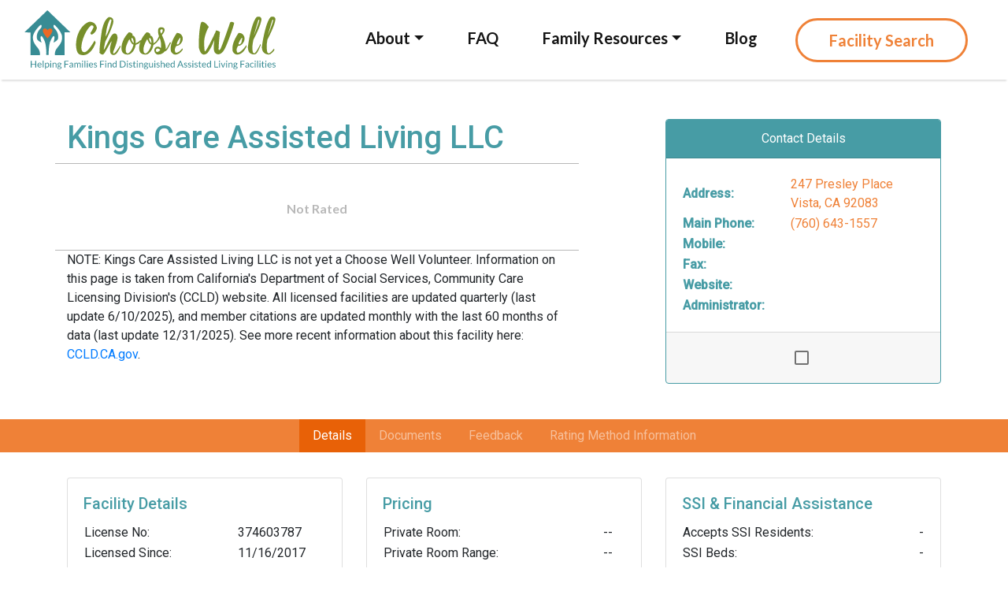

--- FILE ---
content_type: text/html; charset=utf-8
request_url: https://choosewellsandiego.org/kings-care-assisted-living-llc
body_size: 127253
content:
<!DOCTYPE html><html lang="en" data-critters-container><head>
    <meta charset="utf-8">
    <title>Kings Care Assisted Living LLC | Choose Well San Diego</title>
    <base href="/">
    <meta name="viewport" content="width=device-width, initial-scale=1">
    <link rel="icon" type="image/png" sizes="32x32" href="/assets/favicons/favicon-32x32.png">
    <link rel="icon" type="image/png" sizes="16x16" href="/assets/favicons/favicon-16x16.png">
    <link href="https://fonts.googleapis.com/css?family=Lato:400,700&amp;display=swap" rel="stylesheet">
    <link rel="stylesheet" href="https://maxcdn.bootstrapcdn.com/bootstrap/4.0.0/css/bootstrap.min.css" integrity="sha384-Gn5384xqQ1aoWXA+058RXPxPg6fy4IWvTNh0E263XmFcJlSAwiGgFAW/dAiS6JXm" crossorigin="anonymous">
    <link rel="stylesheet" href="https://cdnjs.cloudflare.com/ajax/libs/font-awesome/5.10.2/css/all.min.css">
    <link href="https://fonts.googleapis.com/css?family=Roboto:300,400,500&amp;display=swap" rel="stylesheet">
    <link href="https://fonts.googleapis.com/icon?family=Material+Icons" rel="stylesheet">
    <script>
      (g => {
        var h, a, k, p = "The Google Maps JavaScript API", c = "google", l = "importLibrary", q = "__ib__", m = document, b = window;
        b = b[c] || (b[c] = {});
        var d = b.maps || (b.maps = {}), r = new Set(), e = new URLSearchParams();
        u = () => h || (h = new Promise(async (f, n) => {
          await (a = m.createElement("script"));
          e.set("libraries", [...r] + "marker");
          e.set("map_ids", "9358d15bd56fe44e");
          for (k in g) e.set(k.replace(/[A-Z]/g, t => "_" + t[0].toLowerCase()), g[k]);
          e.set("callback", c + ".maps." + q);
          a.src = `https://maps.${c}apis.com/maps/api/js?` + e;
          d[q] = f;
          a.onerror = () => h = n(Error(p + " could not load."));
          a.nonce = m.querySelector("script[nonce]")?.nonce || "";
          m.head.append(a);
        }));
        d[l] ? console.warn(p + " only loads once. Ignoring:", g) : d[l] = (f, ...n) => r.add(f) && u().then(() => d[l](f, ...n))
      })({
        v: "weekly",
        key: "AIzaSyAzCsIj8PCq8AGYfrYPoSVOFje6vm4ve5I"
      });
    </script>    

<script>
  // Define dataLayer and the gtag function.
  window.dataLayer = window.dataLayer || [];
  function gtag(){dataLayer.push(arguments);}

  // Set default consent to 'denied' as a placeholder
  // Determine actual values based on your own requirements
  var allow_collect_usa = 'denied';
  var timezone = Intl.DateTimeFormat().resolvedOptions().timeZone;
  if (timezone.startsWith('America')) {
    allow_collect_usa = 'granted';
  }
  gtag('consent', 'default', {
    'ad_storage': allow_collect_usa,
    'ad_user_data': allow_collect_usa,
    'ad_personalization': allow_collect_usa,
    'analytics_storage': allow_collect_usa
  });
</script>

<!-- Google Tag Manager -->
<script>(function(w,d,s,l,i){w[l]=w[l]||[];w[l].push({'gtm.start':
  new Date().getTime(),event:'gtm.js'});var f=d.getElementsByTagName(s)[0],
  j=d.createElement(s),dl=l!='dataLayer'?'&l='+l:'';j.async=true;j.src=
  'https://www.googletagmanager.com/gtm.js?id='+i+dl;f.parentNode.insertBefore(j,f);
  })(window,document,'script','dataLayer','GTM-NTQJCVC2');</script>
  <!-- End Google Tag Manager -->    

  <style>/*!**********************************************************************************************************************************************************************************************************************************************************************!*\
  !*** css ./node_modules/css-loader/dist/cjs.js??ruleSet[1].rules[4].rules[0].oneOf[0].use[1]!./node_modules/postcss-loader/dist/cjs.js??ruleSet[1].rules[4].rules[0].oneOf[0].use[2]!./node_modules/@angular/material/prebuilt-themes/indigo-pink.css?ngGlobalStyle ***!
  \**********************************************************************************************************************************************************************************************************************************************************************/
.mat-ripple{overflow:hidden;position:relative}.mat-ripple:not(:empty){transform:translateZ(0)}.mat-mdc-focus-indicator{position:relative}.mat-mdc-focus-indicator::before{top:0;left:0;right:0;bottom:0;position:absolute;box-sizing:border-box;pointer-events:none;display:var(--mat-mdc-focus-indicator-display, none);border:var(--mat-mdc-focus-indicator-border-width, 3px) var(--mat-mdc-focus-indicator-border-style, solid) var(--mat-mdc-focus-indicator-border-color, transparent);border-radius:var(--mat-mdc-focus-indicator-border-radius, 4px)}.mat-mdc-focus-indicator:focus::before{content:""}html{--mat-ripple-color:rgba(0, 0, 0, 0.1)}html{--mat-option-selected-state-label-text-color:#3f51b5;--mat-option-label-text-color:rgba(0, 0, 0, 0.87);--mat-option-hover-state-layer-color:rgba(0, 0, 0, 0.04);--mat-option-focus-state-layer-color:rgba(0, 0, 0, 0.04);--mat-option-selected-state-layer-color:rgba(0, 0, 0, 0.04)}.mat-accent{--mat-option-selected-state-label-text-color:#ff4081;--mat-option-label-text-color:rgba(0, 0, 0, 0.87);--mat-option-hover-state-layer-color:rgba(0, 0, 0, 0.04);--mat-option-focus-state-layer-color:rgba(0, 0, 0, 0.04);--mat-option-selected-state-layer-color:rgba(0, 0, 0, 0.04)}html{--mat-optgroup-label-text-color:rgba(0, 0, 0, 0.87)}html{--mat-full-pseudo-checkbox-selected-icon-color:#ff4081;--mat-full-pseudo-checkbox-selected-checkmark-color:#fafafa;--mat-full-pseudo-checkbox-unselected-icon-color:rgba(0, 0, 0, 0.54);--mat-full-pseudo-checkbox-disabled-selected-checkmark-color:#fafafa;--mat-full-pseudo-checkbox-disabled-unselected-icon-color:#b0b0b0;--mat-full-pseudo-checkbox-disabled-selected-icon-color:#b0b0b0;--mat-minimal-pseudo-checkbox-selected-checkmark-color:#ff4081;--mat-minimal-pseudo-checkbox-disabled-selected-checkmark-color:#b0b0b0}.mat-accent{--mat-full-pseudo-checkbox-selected-icon-color:#ff4081;--mat-full-pseudo-checkbox-selected-checkmark-color:#fafafa;--mat-full-pseudo-checkbox-unselected-icon-color:rgba(0, 0, 0, 0.54);--mat-full-pseudo-checkbox-disabled-selected-checkmark-color:#fafafa;--mat-full-pseudo-checkbox-disabled-unselected-icon-color:#b0b0b0;--mat-full-pseudo-checkbox-disabled-selected-icon-color:#b0b0b0;--mat-minimal-pseudo-checkbox-selected-checkmark-color:#ff4081;--mat-minimal-pseudo-checkbox-disabled-selected-checkmark-color:#b0b0b0}html{--mat-app-background-color:#fafafa;--mat-app-text-color:rgba(0, 0, 0, 0.87);--mat-app-elevation-shadow-level-0:0px 0px 0px 0px rgba(0, 0, 0, 0.2), 0px 0px 0px 0px rgba(0, 0, 0, 0.14), 0px 0px 0px 0px rgba(0, 0, 0, 0.12);--mat-app-elevation-shadow-level-1:0px 2px 1px -1px rgba(0, 0, 0, 0.2), 0px 1px 1px 0px rgba(0, 0, 0, 0.14), 0px 1px 3px 0px rgba(0, 0, 0, 0.12);--mat-app-elevation-shadow-level-2:0px 3px 1px -2px rgba(0, 0, 0, 0.2), 0px 2px 2px 0px rgba(0, 0, 0, 0.14), 0px 1px 5px 0px rgba(0, 0, 0, 0.12);--mat-app-elevation-shadow-level-3:0px 3px 3px -2px rgba(0, 0, 0, 0.2), 0px 3px 4px 0px rgba(0, 0, 0, 0.14), 0px 1px 8px 0px rgba(0, 0, 0, 0.12);--mat-app-elevation-shadow-level-4:0px 2px 4px -1px rgba(0, 0, 0, 0.2), 0px 4px 5px 0px rgba(0, 0, 0, 0.14), 0px 1px 10px 0px rgba(0, 0, 0, 0.12);--mat-app-elevation-shadow-level-5:0px 3px 5px -1px rgba(0, 0, 0, 0.2), 0px 5px 8px 0px rgba(0, 0, 0, 0.14), 0px 1px 14px 0px rgba(0, 0, 0, 0.12);--mat-app-elevation-shadow-level-6:0px 3px 5px -1px rgba(0, 0, 0, 0.2), 0px 6px 10px 0px rgba(0, 0, 0, 0.14), 0px 1px 18px 0px rgba(0, 0, 0, 0.12);--mat-app-elevation-shadow-level-7:0px 4px 5px -2px rgba(0, 0, 0, 0.2), 0px 7px 10px 1px rgba(0, 0, 0, 0.14), 0px 2px 16px 1px rgba(0, 0, 0, 0.12);--mat-app-elevation-shadow-level-8:0px 5px 5px -3px rgba(0, 0, 0, 0.2), 0px 8px 10px 1px rgba(0, 0, 0, 0.14), 0px 3px 14px 2px rgba(0, 0, 0, 0.12);--mat-app-elevation-shadow-level-9:0px 5px 6px -3px rgba(0, 0, 0, 0.2), 0px 9px 12px 1px rgba(0, 0, 0, 0.14), 0px 3px 16px 2px rgba(0, 0, 0, 0.12);--mat-app-elevation-shadow-level-10:0px 6px 6px -3px rgba(0, 0, 0, 0.2), 0px 10px 14px 1px rgba(0, 0, 0, 0.14), 0px 4px 18px 3px rgba(0, 0, 0, 0.12);--mat-app-elevation-shadow-level-11:0px 6px 7px -4px rgba(0, 0, 0, 0.2), 0px 11px 15px 1px rgba(0, 0, 0, 0.14), 0px 4px 20px 3px rgba(0, 0, 0, 0.12);--mat-app-elevation-shadow-level-12:0px 7px 8px -4px rgba(0, 0, 0, 0.2), 0px 12px 17px 2px rgba(0, 0, 0, 0.14), 0px 5px 22px 4px rgba(0, 0, 0, 0.12);--mat-app-elevation-shadow-level-13:0px 7px 8px -4px rgba(0, 0, 0, 0.2), 0px 13px 19px 2px rgba(0, 0, 0, 0.14), 0px 5px 24px 4px rgba(0, 0, 0, 0.12);--mat-app-elevation-shadow-level-14:0px 7px 9px -4px rgba(0, 0, 0, 0.2), 0px 14px 21px 2px rgba(0, 0, 0, 0.14), 0px 5px 26px 4px rgba(0, 0, 0, 0.12);--mat-app-elevation-shadow-level-15:0px 8px 9px -5px rgba(0, 0, 0, 0.2), 0px 15px 22px 2px rgba(0, 0, 0, 0.14), 0px 6px 28px 5px rgba(0, 0, 0, 0.12);--mat-app-elevation-shadow-level-16:0px 8px 10px -5px rgba(0, 0, 0, 0.2), 0px 16px 24px 2px rgba(0, 0, 0, 0.14), 0px 6px 30px 5px rgba(0, 0, 0, 0.12);--mat-app-elevation-shadow-level-17:0px 8px 11px -5px rgba(0, 0, 0, 0.2), 0px 17px 26px 2px rgba(0, 0, 0, 0.14), 0px 6px 32px 5px rgba(0, 0, 0, 0.12);--mat-app-elevation-shadow-level-18:0px 9px 11px -5px rgba(0, 0, 0, 0.2), 0px 18px 28px 2px rgba(0, 0, 0, 0.14), 0px 7px 34px 6px rgba(0, 0, 0, 0.12);--mat-app-elevation-shadow-level-19:0px 9px 12px -6px rgba(0, 0, 0, 0.2), 0px 19px 29px 2px rgba(0, 0, 0, 0.14), 0px 7px 36px 6px rgba(0, 0, 0, 0.12);--mat-app-elevation-shadow-level-20:0px 10px 13px -6px rgba(0, 0, 0, 0.2), 0px 20px 31px 3px rgba(0, 0, 0, 0.14), 0px 8px 38px 7px rgba(0, 0, 0, 0.12);--mat-app-elevation-shadow-level-21:0px 10px 13px -6px rgba(0, 0, 0, 0.2), 0px 21px 33px 3px rgba(0, 0, 0, 0.14), 0px 8px 40px 7px rgba(0, 0, 0, 0.12);--mat-app-elevation-shadow-level-22:0px 10px 14px -6px rgba(0, 0, 0, 0.2), 0px 22px 35px 3px rgba(0, 0, 0, 0.14), 0px 8px 42px 7px rgba(0, 0, 0, 0.12);--mat-app-elevation-shadow-level-23:0px 11px 14px -7px rgba(0, 0, 0, 0.2), 0px 23px 36px 3px rgba(0, 0, 0, 0.14), 0px 9px 44px 8px rgba(0, 0, 0, 0.12);--mat-app-elevation-shadow-level-24:0px 11px 15px -7px rgba(0, 0, 0, 0.2), 0px 24px 38px 3px rgba(0, 0, 0, 0.14), 0px 9px 46px 8px rgba(0, 0, 0, 0.12)}html{--mat-option-label-text-font:Roboto, sans-serif;--mat-option-label-text-line-height:24px;--mat-option-label-text-size:16px;--mat-option-label-text-tracking:0.03125em;--mat-option-label-text-weight:400}html{--mat-optgroup-label-text-font:Roboto, sans-serif;--mat-optgroup-label-text-line-height:24px;--mat-optgroup-label-text-size:16px;--mat-optgroup-label-text-tracking:0.03125em;--mat-optgroup-label-text-weight:400}html{--mdc-elevated-card-container-shape:4px;--mdc-outlined-card-container-shape:4px;--mdc-outlined-card-outline-width:1px}html{--mdc-elevated-card-container-color:white;--mdc-elevated-card-container-elevation:0px 2px 1px -1px rgba(0, 0, 0, 0.2), 0px 1px 1px 0px rgba(0, 0, 0, 0.14), 0px 1px 3px 0px rgba(0, 0, 0, 0.12);--mdc-outlined-card-container-color:white;--mdc-outlined-card-outline-color:rgba(0, 0, 0, 0.12);--mdc-outlined-card-container-elevation:0px 0px 0px 0px rgba(0, 0, 0, 0.2), 0px 0px 0px 0px rgba(0, 0, 0, 0.14), 0px 0px 0px 0px rgba(0, 0, 0, 0.12);--mat-card-subtitle-text-color:rgba(0, 0, 0, 0.54)}html{--mat-card-title-text-font:Roboto, sans-serif;--mat-card-title-text-line-height:32px;--mat-card-title-text-size:20px;--mat-card-title-text-tracking:0.0125em;--mat-card-title-text-weight:500;--mat-card-subtitle-text-font:Roboto, sans-serif;--mat-card-subtitle-text-line-height:22px;--mat-card-subtitle-text-size:14px;--mat-card-subtitle-text-tracking:0.0071428571em;--mat-card-subtitle-text-weight:500}html{--mdc-linear-progress-active-indicator-height:4px;--mdc-linear-progress-track-height:4px;--mdc-linear-progress-track-shape:0}html{--mdc-plain-tooltip-container-shape:4px;--mdc-plain-tooltip-supporting-text-line-height:16px}html{--mdc-plain-tooltip-container-color:#616161;--mdc-plain-tooltip-supporting-text-color:#fff}html{--mdc-plain-tooltip-supporting-text-font:Roboto, sans-serif;--mdc-plain-tooltip-supporting-text-size:12px;--mdc-plain-tooltip-supporting-text-weight:400;--mdc-plain-tooltip-supporting-text-tracking:0.0333333333em}html{--mdc-filled-text-field-active-indicator-height:1px;--mdc-filled-text-field-focus-active-indicator-height:2px;--mdc-filled-text-field-container-shape:4px;--mdc-outlined-text-field-outline-width:1px;--mdc-outlined-text-field-focus-outline-width:2px;--mdc-outlined-text-field-container-shape:4px}html{--mdc-filled-text-field-caret-color:#3f51b5;--mdc-filled-text-field-focus-active-indicator-color:#3f51b5;--mdc-filled-text-field-focus-label-text-color:rgba(63, 81, 181, 0.87);--mdc-filled-text-field-container-color:whitesmoke;--mdc-filled-text-field-disabled-container-color:#fafafa;--mdc-filled-text-field-label-text-color:rgba(0, 0, 0, 0.6);--mdc-filled-text-field-hover-label-text-color:rgba(0, 0, 0, 0.6);--mdc-filled-text-field-disabled-label-text-color:rgba(0, 0, 0, 0.38);--mdc-filled-text-field-input-text-color:rgba(0, 0, 0, 0.87);--mdc-filled-text-field-disabled-input-text-color:rgba(0, 0, 0, 0.38);--mdc-filled-text-field-input-text-placeholder-color:rgba(0, 0, 0, 0.6);--mdc-filled-text-field-error-hover-label-text-color:#f44336;--mdc-filled-text-field-error-focus-label-text-color:#f44336;--mdc-filled-text-field-error-label-text-color:#f44336;--mdc-filled-text-field-error-caret-color:#f44336;--mdc-filled-text-field-active-indicator-color:rgba(0, 0, 0, 0.42);--mdc-filled-text-field-disabled-active-indicator-color:rgba(0, 0, 0, 0.06);--mdc-filled-text-field-hover-active-indicator-color:rgba(0, 0, 0, 0.87);--mdc-filled-text-field-error-active-indicator-color:#f44336;--mdc-filled-text-field-error-focus-active-indicator-color:#f44336;--mdc-filled-text-field-error-hover-active-indicator-color:#f44336;--mdc-outlined-text-field-caret-color:#3f51b5;--mdc-outlined-text-field-focus-outline-color:#3f51b5;--mdc-outlined-text-field-focus-label-text-color:rgba(63, 81, 181, 0.87);--mdc-outlined-text-field-label-text-color:rgba(0, 0, 0, 0.6);--mdc-outlined-text-field-hover-label-text-color:rgba(0, 0, 0, 0.6);--mdc-outlined-text-field-disabled-label-text-color:rgba(0, 0, 0, 0.38);--mdc-outlined-text-field-input-text-color:rgba(0, 0, 0, 0.87);--mdc-outlined-text-field-disabled-input-text-color:rgba(0, 0, 0, 0.38);--mdc-outlined-text-field-input-text-placeholder-color:rgba(0, 0, 0, 0.6);--mdc-outlined-text-field-error-caret-color:#f44336;--mdc-outlined-text-field-error-focus-label-text-color:#f44336;--mdc-outlined-text-field-error-label-text-color:#f44336;--mdc-outlined-text-field-error-hover-label-text-color:#f44336;--mdc-outlined-text-field-outline-color:rgba(0, 0, 0, 0.38);--mdc-outlined-text-field-disabled-outline-color:rgba(0, 0, 0, 0.06);--mdc-outlined-text-field-hover-outline-color:rgba(0, 0, 0, 0.87);--mdc-outlined-text-field-error-focus-outline-color:#f44336;--mdc-outlined-text-field-error-hover-outline-color:#f44336;--mdc-outlined-text-field-error-outline-color:#f44336;--mat-form-field-focus-select-arrow-color:rgba(63, 81, 181, 0.87);--mat-form-field-disabled-input-text-placeholder-color:rgba(0, 0, 0, 0.38);--mat-form-field-state-layer-color:rgba(0, 0, 0, 0.87);--mat-form-field-error-text-color:#f44336;--mat-form-field-select-option-text-color:inherit;--mat-form-field-select-disabled-option-text-color:GrayText;--mat-form-field-leading-icon-color:unset;--mat-form-field-disabled-leading-icon-color:unset;--mat-form-field-trailing-icon-color:unset;--mat-form-field-disabled-trailing-icon-color:unset;--mat-form-field-error-focus-trailing-icon-color:unset;--mat-form-field-error-hover-trailing-icon-color:unset;--mat-form-field-error-trailing-icon-color:unset;--mat-form-field-enabled-select-arrow-color:rgba(0, 0, 0, 0.54);--mat-form-field-disabled-select-arrow-color:rgba(0, 0, 0, 0.38);--mat-form-field-hover-state-layer-opacity:0.04;--mat-form-field-focus-state-layer-opacity:0.08}html{--mat-form-field-container-height:56px;--mat-form-field-filled-label-display:block;--mat-form-field-container-vertical-padding:16px;--mat-form-field-filled-with-label-container-padding-top:24px;--mat-form-field-filled-with-label-container-padding-bottom:8px}html{--mdc-filled-text-field-label-text-font:Roboto, sans-serif;--mdc-filled-text-field-label-text-size:16px;--mdc-filled-text-field-label-text-tracking:0.03125em;--mdc-filled-text-field-label-text-weight:400;--mdc-outlined-text-field-label-text-font:Roboto, sans-serif;--mdc-outlined-text-field-label-text-size:16px;--mdc-outlined-text-field-label-text-tracking:0.03125em;--mdc-outlined-text-field-label-text-weight:400;--mat-form-field-container-text-font:Roboto, sans-serif;--mat-form-field-container-text-line-height:24px;--mat-form-field-container-text-size:16px;--mat-form-field-container-text-tracking:0.03125em;--mat-form-field-container-text-weight:400;--mat-form-field-outlined-label-text-populated-size:16px;--mat-form-field-subscript-text-font:Roboto, sans-serif;--mat-form-field-subscript-text-line-height:20px;--mat-form-field-subscript-text-size:12px;--mat-form-field-subscript-text-tracking:0.0333333333em;--mat-form-field-subscript-text-weight:400}html{--mat-select-container-elevation-shadow:0px 5px 5px -3px rgba(0, 0, 0, 0.2), 0px 8px 10px 1px rgba(0, 0, 0, 0.14), 0px 3px 14px 2px rgba(0, 0, 0, 0.12)}html{--mat-select-panel-background-color:white;--mat-select-enabled-trigger-text-color:rgba(0, 0, 0, 0.87);--mat-select-disabled-trigger-text-color:rgba(0, 0, 0, 0.38);--mat-select-placeholder-text-color:rgba(0, 0, 0, 0.6);--mat-select-enabled-arrow-color:rgba(0, 0, 0, 0.54);--mat-select-disabled-arrow-color:rgba(0, 0, 0, 0.38);--mat-select-focused-arrow-color:rgba(63, 81, 181, 0.87);--mat-select-invalid-arrow-color:rgba(244, 67, 54, 0.87)}html{--mat-select-arrow-transform:translateY(-8px)}html{--mat-select-trigger-text-font:Roboto, sans-serif;--mat-select-trigger-text-line-height:24px;--mat-select-trigger-text-size:16px;--mat-select-trigger-text-tracking:0.03125em;--mat-select-trigger-text-weight:400}html{--mat-autocomplete-container-shape:4px;--mat-autocomplete-container-elevation-shadow:0px 5px 5px -3px rgba(0, 0, 0, 0.2), 0px 8px 10px 1px rgba(0, 0, 0, 0.14), 0px 3px 14px 2px rgba(0, 0, 0, 0.12)}html{--mat-autocomplete-background-color:white}html{--mdc-dialog-container-shape:4px;--mat-dialog-container-elevation-shadow:0px 11px 15px -7px rgba(0, 0, 0, 0.2), 0px 24px 38px 3px rgba(0, 0, 0, 0.14), 0px 9px 46px 8px rgba(0, 0, 0, 0.12);--mat-dialog-container-max-width:80vw;--mat-dialog-container-small-max-width:80vw;--mat-dialog-container-min-width:0;--mat-dialog-actions-alignment:start;--mat-dialog-actions-padding:8px;--mat-dialog-content-padding:20px 24px;--mat-dialog-with-actions-content-padding:20px 24px;--mat-dialog-headline-padding:0 24px 9px}html{--mdc-dialog-container-color:white;--mdc-dialog-subhead-color:rgba(0, 0, 0, 0.87);--mdc-dialog-supporting-text-color:rgba(0, 0, 0, 0.6)}html{--mdc-dialog-subhead-font:Roboto, sans-serif;--mdc-dialog-subhead-line-height:32px;--mdc-dialog-subhead-size:20px;--mdc-dialog-subhead-weight:500;--mdc-dialog-subhead-tracking:0.0125em;--mdc-dialog-supporting-text-font:Roboto, sans-serif;--mdc-dialog-supporting-text-line-height:24px;--mdc-dialog-supporting-text-size:16px;--mdc-dialog-supporting-text-weight:400;--mdc-dialog-supporting-text-tracking:0.03125em}html{--mdc-switch-disabled-selected-icon-opacity:0.38;--mdc-switch-disabled-track-opacity:0.12;--mdc-switch-disabled-unselected-icon-opacity:0.38;--mdc-switch-handle-height:20px;--mdc-switch-handle-shape:10px;--mdc-switch-handle-width:20px;--mdc-switch-selected-icon-size:18px;--mdc-switch-track-height:14px;--mdc-switch-track-shape:7px;--mdc-switch-track-width:36px;--mdc-switch-unselected-icon-size:18px;--mdc-switch-selected-focus-state-layer-opacity:0.12;--mdc-switch-selected-hover-state-layer-opacity:0.04;--mdc-switch-selected-pressed-state-layer-opacity:0.1;--mdc-switch-unselected-focus-state-layer-opacity:0.12;--mdc-switch-unselected-hover-state-layer-opacity:0.04;--mdc-switch-unselected-pressed-state-layer-opacity:0.1}html{--mdc-switch-selected-focus-state-layer-color:#3949ab;--mdc-switch-selected-handle-color:#3949ab;--mdc-switch-selected-hover-state-layer-color:#3949ab;--mdc-switch-selected-pressed-state-layer-color:#3949ab;--mdc-switch-selected-focus-handle-color:#1a237e;--mdc-switch-selected-hover-handle-color:#1a237e;--mdc-switch-selected-pressed-handle-color:#1a237e;--mdc-switch-selected-focus-track-color:#7986cb;--mdc-switch-selected-hover-track-color:#7986cb;--mdc-switch-selected-pressed-track-color:#7986cb;--mdc-switch-selected-track-color:#7986cb;--mdc-switch-disabled-selected-handle-color:#424242;--mdc-switch-disabled-selected-icon-color:#fff;--mdc-switch-disabled-selected-track-color:#424242;--mdc-switch-disabled-unselected-handle-color:#424242;--mdc-switch-disabled-unselected-icon-color:#fff;--mdc-switch-disabled-unselected-track-color:#424242;--mdc-switch-handle-surface-color:var(--mdc-theme-surface, #fff);--mdc-switch-handle-elevation-shadow:0px 2px 1px -1px rgba(0, 0, 0, 0.2), 0px 1px 1px 0px rgba(0, 0, 0, 0.14), 0px 1px 3px 0px rgba(0, 0, 0, 0.12);--mdc-switch-handle-shadow-color:black;--mdc-switch-disabled-handle-elevation-shadow:0px 0px 0px 0px rgba(0, 0, 0, 0.2), 0px 0px 0px 0px rgba(0, 0, 0, 0.14), 0px 0px 0px 0px rgba(0, 0, 0, 0.12);--mdc-switch-selected-icon-color:#fff;--mdc-switch-unselected-focus-handle-color:#212121;--mdc-switch-unselected-focus-state-layer-color:#424242;--mdc-switch-unselected-focus-track-color:#e0e0e0;--mdc-switch-unselected-handle-color:#616161;--mdc-switch-unselected-hover-handle-color:#212121;--mdc-switch-unselected-hover-state-layer-color:#424242;--mdc-switch-unselected-hover-track-color:#e0e0e0;--mdc-switch-unselected-icon-color:#fff;--mdc-switch-unselected-pressed-handle-color:#212121;--mdc-switch-unselected-pressed-state-layer-color:#424242;--mdc-switch-unselected-pressed-track-color:#e0e0e0;--mdc-switch-unselected-track-color:#e0e0e0;--mdc-switch-disabled-label-text-color: rgba(0, 0, 0, 0.38)}html{--mdc-switch-state-layer-size:40px}html{--mdc-radio-disabled-selected-icon-opacity:0.38;--mdc-radio-disabled-unselected-icon-opacity:0.38;--mdc-radio-state-layer-size:40px}html{--mdc-radio-state-layer-size:40px;--mat-radio-touch-target-display:block}html{--mat-radio-label-text-font:Roboto, sans-serif;--mat-radio-label-text-line-height:20px;--mat-radio-label-text-size:14px;--mat-radio-label-text-tracking:0.0178571429em;--mat-radio-label-text-weight:400}html{--mat-slider-value-indicator-width:auto;--mat-slider-value-indicator-height:32px;--mat-slider-value-indicator-caret-display:block;--mat-slider-value-indicator-border-radius:4px;--mat-slider-value-indicator-padding:0 12px;--mat-slider-value-indicator-text-transform:none;--mat-slider-value-indicator-container-transform:translateX(-50%);--mdc-slider-active-track-height:6px;--mdc-slider-active-track-shape:9999px;--mdc-slider-handle-height:20px;--mdc-slider-handle-shape:50%;--mdc-slider-handle-width:20px;--mdc-slider-inactive-track-height:4px;--mdc-slider-inactive-track-shape:9999px;--mdc-slider-with-overlap-handle-outline-width:1px;--mdc-slider-with-tick-marks-active-container-opacity:0.6;--mdc-slider-with-tick-marks-container-shape:50%;--mdc-slider-with-tick-marks-container-size:2px;--mdc-slider-with-tick-marks-inactive-container-opacity:0.6}html{--mdc-slider-handle-color:#3f51b5;--mdc-slider-focus-handle-color:#3f51b5;--mdc-slider-hover-handle-color:#3f51b5;--mdc-slider-active-track-color:#3f51b5;--mdc-slider-inactive-track-color:#3f51b5;--mdc-slider-with-tick-marks-inactive-container-color:#3f51b5;--mdc-slider-with-tick-marks-active-container-color:white;--mdc-slider-disabled-active-track-color:#000;--mdc-slider-disabled-handle-color:#000;--mdc-slider-disabled-inactive-track-color:#000;--mdc-slider-label-container-color:#000;--mdc-slider-label-label-text-color:#fff;--mdc-slider-with-overlap-handle-outline-color:#fff;--mdc-slider-with-tick-marks-disabled-container-color:#000;--mdc-slider-handle-elevation:0px 2px 1px -1px rgba(0, 0, 0, 0.2), 0px 1px 1px 0px rgba(0, 0, 0, 0.14), 0px 1px 3px 0px rgba(0, 0, 0, 0.12);--mat-slider-ripple-color:#3f51b5;--mat-slider-hover-state-layer-color:rgba(63, 81, 181, 0.05);--mat-slider-focus-state-layer-color:rgba(63, 81, 181, 0.2);--mat-slider-value-indicator-opacity:0.6}html .mat-accent{--mat-slider-ripple-color:#ff4081;--mat-slider-hover-state-layer-color:rgba(255, 64, 129, 0.05);--mat-slider-focus-state-layer-color:rgba(255, 64, 129, 0.2);--mdc-slider-handle-color:#ff4081;--mdc-slider-focus-handle-color:#ff4081;--mdc-slider-hover-handle-color:#ff4081;--mdc-slider-active-track-color:#ff4081;--mdc-slider-inactive-track-color:#ff4081;--mdc-slider-with-tick-marks-inactive-container-color:#ff4081;--mdc-slider-with-tick-marks-active-container-color:white}html{--mdc-slider-label-label-text-font:Roboto, sans-serif;--mdc-slider-label-label-text-size:14px;--mdc-slider-label-label-text-line-height:22px;--mdc-slider-label-label-text-tracking:0.0071428571em;--mdc-slider-label-label-text-weight:500}html{--mat-menu-container-shape:4px;--mat-menu-divider-bottom-spacing:0;--mat-menu-divider-top-spacing:0;--mat-menu-item-spacing:16px;--mat-menu-item-icon-size:24px;--mat-menu-item-leading-spacing:16px;--mat-menu-item-trailing-spacing:16px;--mat-menu-item-with-icon-leading-spacing:16px;--mat-menu-item-with-icon-trailing-spacing:16px;--mat-menu-base-elevation-level:8}html{--mat-menu-item-label-text-color:rgba(0, 0, 0, 0.87);--mat-menu-item-icon-color:rgba(0, 0, 0, 0.87);--mat-menu-item-hover-state-layer-color:rgba(0, 0, 0, 0.04);--mat-menu-item-focus-state-layer-color:rgba(0, 0, 0, 0.04);--mat-menu-container-color:white;--mat-menu-divider-color:rgba(0, 0, 0, 0.12)}html{--mat-menu-item-label-text-font:Roboto, sans-serif;--mat-menu-item-label-text-size:16px;--mat-menu-item-label-text-tracking:0.03125em;--mat-menu-item-label-text-line-height:24px;--mat-menu-item-label-text-weight:400}html{--mdc-list-list-item-container-shape:0;--mdc-list-list-item-leading-avatar-shape:50%;--mdc-list-list-item-container-color:transparent;--mdc-list-list-item-selected-container-color:transparent;--mdc-list-list-item-leading-avatar-color:transparent;--mdc-list-list-item-leading-icon-size:24px;--mdc-list-list-item-leading-avatar-size:40px;--mdc-list-list-item-trailing-icon-size:24px;--mdc-list-list-item-disabled-state-layer-color:transparent;--mdc-list-list-item-disabled-state-layer-opacity:0;--mdc-list-list-item-disabled-label-text-opacity:0.38;--mdc-list-list-item-disabled-leading-icon-opacity:0.38;--mdc-list-list-item-disabled-trailing-icon-opacity:0.38;--mat-list-active-indicator-color:transparent;--mat-list-active-indicator-shape:4px}html{--mdc-list-list-item-label-text-color:rgba(0, 0, 0, 0.87);--mdc-list-list-item-supporting-text-color:rgba(0, 0, 0, 0.54);--mdc-list-list-item-leading-icon-color:rgba(0, 0, 0, 0.38);--mdc-list-list-item-trailing-supporting-text-color:rgba(0, 0, 0, 0.38);--mdc-list-list-item-trailing-icon-color:rgba(0, 0, 0, 0.38);--mdc-list-list-item-selected-trailing-icon-color:rgba(0, 0, 0, 0.38);--mdc-list-list-item-disabled-label-text-color:black;--mdc-list-list-item-disabled-leading-icon-color:black;--mdc-list-list-item-disabled-trailing-icon-color:black;--mdc-list-list-item-hover-label-text-color:rgba(0, 0, 0, 0.87);--mdc-list-list-item-hover-leading-icon-color:rgba(0, 0, 0, 0.38);--mdc-list-list-item-hover-trailing-icon-color:rgba(0, 0, 0, 0.38);--mdc-list-list-item-focus-label-text-color:rgba(0, 0, 0, 0.87);--mdc-list-list-item-hover-state-layer-color:black;--mdc-list-list-item-hover-state-layer-opacity:0.04;--mdc-list-list-item-focus-state-layer-color:black;--mdc-list-list-item-focus-state-layer-opacity:0.12}html{--mdc-list-list-item-one-line-container-height:48px;--mdc-list-list-item-two-line-container-height:64px;--mdc-list-list-item-three-line-container-height:88px;--mat-list-list-item-leading-icon-start-space:16px;--mat-list-list-item-leading-icon-end-space:32px}html{--mdc-list-list-item-label-text-font:Roboto, sans-serif;--mdc-list-list-item-label-text-line-height:24px;--mdc-list-list-item-label-text-size:16px;--mdc-list-list-item-label-text-tracking:0.03125em;--mdc-list-list-item-label-text-weight:400;--mdc-list-list-item-supporting-text-font:Roboto, sans-serif;--mdc-list-list-item-supporting-text-line-height:20px;--mdc-list-list-item-supporting-text-size:14px;--mdc-list-list-item-supporting-text-tracking:0.0178571429em;--mdc-list-list-item-supporting-text-weight:400;--mdc-list-list-item-trailing-supporting-text-font:Roboto, sans-serif;--mdc-list-list-item-trailing-supporting-text-line-height:20px;--mdc-list-list-item-trailing-supporting-text-size:12px;--mdc-list-list-item-trailing-supporting-text-tracking:0.0333333333em;--mdc-list-list-item-trailing-supporting-text-weight:400}html{--mat-paginator-container-text-color:rgba(0, 0, 0, 0.87);--mat-paginator-container-background-color:white;--mat-paginator-enabled-icon-color:rgba(0, 0, 0, 0.54);--mat-paginator-disabled-icon-color:rgba(0, 0, 0, 0.12)}html{--mat-paginator-container-size:56px;--mat-paginator-form-field-container-height:40px;--mat-paginator-form-field-container-vertical-padding:8px;--mat-paginator-touch-target-display:block}html{--mat-paginator-container-text-font:Roboto, sans-serif;--mat-paginator-container-text-line-height:20px;--mat-paginator-container-text-size:12px;--mat-paginator-container-text-tracking:0.0333333333em;--mat-paginator-container-text-weight:400;--mat-paginator-select-trigger-text-size:12px}html{--mdc-secondary-navigation-tab-container-height:48px;--mdc-tab-indicator-active-indicator-height:2px;--mdc-tab-indicator-active-indicator-shape:0;--mat-tab-header-divider-color:transparent;--mat-tab-header-divider-height:0}html{--mdc-checkbox-disabled-selected-checkmark-color:#fff;--mdc-checkbox-selected-focus-state-layer-opacity:0.16;--mdc-checkbox-selected-hover-state-layer-opacity:0.04;--mdc-checkbox-selected-pressed-state-layer-opacity:0.16;--mdc-checkbox-unselected-focus-state-layer-opacity:0.16;--mdc-checkbox-unselected-hover-state-layer-opacity:0.04;--mdc-checkbox-unselected-pressed-state-layer-opacity:0.16}html{--mdc-checkbox-disabled-selected-icon-color:rgba(0, 0, 0, 0.38);--mdc-checkbox-disabled-unselected-icon-color:rgba(0, 0, 0, 0.38);--mdc-checkbox-selected-checkmark-color:white;--mdc-checkbox-selected-focus-icon-color:#ff4081;--mdc-checkbox-selected-hover-icon-color:#ff4081;--mdc-checkbox-selected-icon-color:#ff4081;--mdc-checkbox-unselected-focus-icon-color:#212121;--mdc-checkbox-unselected-hover-icon-color:#212121;--mdc-checkbox-unselected-icon-color:rgba(0, 0, 0, 0.54);--mdc-checkbox-selected-focus-state-layer-color:#ff4081;--mdc-checkbox-selected-hover-state-layer-color:#ff4081;--mdc-checkbox-selected-pressed-state-layer-color:#ff4081;--mdc-checkbox-unselected-focus-state-layer-color:black;--mdc-checkbox-unselected-hover-state-layer-color:black;--mdc-checkbox-unselected-pressed-state-layer-color:black;--mat-checkbox-disabled-label-color:rgba(0, 0, 0, 0.38);--mat-checkbox-label-text-color:rgba(0, 0, 0, 0.87)}html{--mdc-checkbox-state-layer-size:40px;--mat-checkbox-touch-target-display:block}html{--mat-checkbox-label-text-font:Roboto, sans-serif;--mat-checkbox-label-text-line-height:20px;--mat-checkbox-label-text-size:14px;--mat-checkbox-label-text-tracking:0.0178571429em;--mat-checkbox-label-text-weight:400}html{--mdc-text-button-container-shape:4px;--mdc-text-button-keep-touch-target:false;--mdc-filled-button-container-shape:4px;--mdc-filled-button-keep-touch-target:false;--mdc-protected-button-container-shape:4px;--mdc-protected-button-keep-touch-target:false;--mdc-outlined-button-keep-touch-target:false;--mdc-outlined-button-outline-width:1px;--mdc-outlined-button-container-shape:4px;--mat-text-button-horizontal-padding:8px;--mat-text-button-with-icon-horizontal-padding:8px;--mat-text-button-icon-spacing:8px;--mat-text-button-icon-offset:0;--mat-filled-button-horizontal-padding:16px;--mat-filled-button-icon-spacing:8px;--mat-filled-button-icon-offset:-4px;--mat-protected-button-horizontal-padding:16px;--mat-protected-button-icon-spacing:8px;--mat-protected-button-icon-offset:-4px;--mat-outlined-button-horizontal-padding:15px;--mat-outlined-button-icon-spacing:8px;--mat-outlined-button-icon-offset:-4px}html{--mdc-text-button-label-text-color:black;--mdc-text-button-disabled-label-text-color:rgba(0, 0, 0, 0.38);--mat-text-button-state-layer-color:black;--mat-text-button-disabled-state-layer-color:black;--mat-text-button-ripple-color:rgba(0, 0, 0, 0.1);--mat-text-button-hover-state-layer-opacity:0.04;--mat-text-button-focus-state-layer-opacity:0.12;--mat-text-button-pressed-state-layer-opacity:0.12;--mdc-filled-button-container-color:white;--mdc-filled-button-label-text-color:black;--mdc-filled-button-disabled-container-color:rgba(0, 0, 0, 0.12);--mdc-filled-button-disabled-label-text-color:rgba(0, 0, 0, 0.38);--mat-filled-button-state-layer-color:black;--mat-filled-button-disabled-state-layer-color:black;--mat-filled-button-ripple-color:rgba(0, 0, 0, 0.1);--mat-filled-button-hover-state-layer-opacity:0.04;--mat-filled-button-focus-state-layer-opacity:0.12;--mat-filled-button-pressed-state-layer-opacity:0.12;--mdc-protected-button-container-color:white;--mdc-protected-button-label-text-color:black;--mdc-protected-button-disabled-container-color:rgba(0, 0, 0, 0.12);--mdc-protected-button-disabled-label-text-color:rgba(0, 0, 0, 0.38);--mdc-protected-button-container-elevation-shadow:0px 3px 1px -2px rgba(0, 0, 0, 0.2), 0px 2px 2px 0px rgba(0, 0, 0, 0.14), 0px 1px 5px 0px rgba(0, 0, 0, 0.12);--mdc-protected-button-disabled-container-elevation-shadow:0px 0px 0px 0px rgba(0, 0, 0, 0.2), 0px 0px 0px 0px rgba(0, 0, 0, 0.14), 0px 0px 0px 0px rgba(0, 0, 0, 0.12);--mdc-protected-button-focus-container-elevation-shadow:0px 2px 4px -1px rgba(0, 0, 0, 0.2), 0px 4px 5px 0px rgba(0, 0, 0, 0.14), 0px 1px 10px 0px rgba(0, 0, 0, 0.12);--mdc-protected-button-hover-container-elevation-shadow:0px 2px 4px -1px rgba(0, 0, 0, 0.2), 0px 4px 5px 0px rgba(0, 0, 0, 0.14), 0px 1px 10px 0px rgba(0, 0, 0, 0.12);--mdc-protected-button-pressed-container-elevation-shadow:0px 5px 5px -3px rgba(0, 0, 0, 0.2), 0px 8px 10px 1px rgba(0, 0, 0, 0.14), 0px 3px 14px 2px rgba(0, 0, 0, 0.12);--mdc-protected-button-container-shadow-color:#000;--mat-protected-button-state-layer-color:black;--mat-protected-button-disabled-state-layer-color:black;--mat-protected-button-ripple-color:rgba(0, 0, 0, 0.1);--mat-protected-button-hover-state-layer-opacity:0.04;--mat-protected-button-focus-state-layer-opacity:0.12;--mat-protected-button-pressed-state-layer-opacity:0.12;--mdc-outlined-button-disabled-outline-color:rgba(0, 0, 0, 0.12);--mdc-outlined-button-disabled-label-text-color:rgba(0, 0, 0, 0.38);--mdc-outlined-button-label-text-color:black;--mdc-outlined-button-outline-color:rgba(0, 0, 0, 0.12);--mat-outlined-button-state-layer-color:black;--mat-outlined-button-disabled-state-layer-color:black;--mat-outlined-button-ripple-color:rgba(0, 0, 0, 0.1);--mat-outlined-button-hover-state-layer-opacity:0.04;--mat-outlined-button-focus-state-layer-opacity:0.12;--mat-outlined-button-pressed-state-layer-opacity:0.12}html{--mdc-text-button-container-height:36px;--mdc-filled-button-container-height:36px;--mdc-outlined-button-container-height:36px;--mdc-protected-button-container-height:36px;--mat-text-button-touch-target-display:block;--mat-filled-button-touch-target-display:block;--mat-protected-button-touch-target-display:block;--mat-outlined-button-touch-target-display:block}html{--mdc-text-button-label-text-font:Roboto, sans-serif;--mdc-text-button-label-text-size:14px;--mdc-text-button-label-text-tracking:0.0892857143em;--mdc-text-button-label-text-weight:500;--mdc-text-button-label-text-transform:none;--mdc-filled-button-label-text-font:Roboto, sans-serif;--mdc-filled-button-label-text-size:14px;--mdc-filled-button-label-text-tracking:0.0892857143em;--mdc-filled-button-label-text-weight:500;--mdc-filled-button-label-text-transform:none;--mdc-outlined-button-label-text-font:Roboto, sans-serif;--mdc-outlined-button-label-text-size:14px;--mdc-outlined-button-label-text-tracking:0.0892857143em;--mdc-outlined-button-label-text-weight:500;--mdc-outlined-button-label-text-transform:none;--mdc-protected-button-label-text-font:Roboto, sans-serif;--mdc-protected-button-label-text-size:14px;--mdc-protected-button-label-text-tracking:0.0892857143em;--mdc-protected-button-label-text-weight:500;--mdc-protected-button-label-text-transform:none}html{--mdc-icon-button-icon-size:24px}html{--mdc-icon-button-icon-color:inherit;--mdc-icon-button-disabled-icon-color:rgba(0, 0, 0, 0.38);--mat-icon-button-state-layer-color:black;--mat-icon-button-disabled-state-layer-color:black;--mat-icon-button-ripple-color:rgba(0, 0, 0, 0.1);--mat-icon-button-hover-state-layer-opacity:0.04;--mat-icon-button-focus-state-layer-opacity:0.12;--mat-icon-button-pressed-state-layer-opacity:0.12}html{--mat-icon-button-touch-target-display:block}html{--mdc-fab-container-shape:50%;--mdc-fab-small-container-shape:50%;--mdc-extended-fab-container-height:48px;--mdc-extended-fab-container-shape:24px}html{--mdc-fab-container-color:white;--mdc-fab-container-elevation-shadow:0px 3px 5px -1px rgba(0, 0, 0, 0.2), 0px 6px 10px 0px rgba(0, 0, 0, 0.14), 0px 1px 18px 0px rgba(0, 0, 0, 0.12);--mdc-fab-focus-container-elevation-shadow:0px 5px 5px -3px rgba(0, 0, 0, 0.2), 0px 8px 10px 1px rgba(0, 0, 0, 0.14), 0px 3px 14px 2px rgba(0, 0, 0, 0.12);--mdc-fab-hover-container-elevation-shadow:0px 5px 5px -3px rgba(0, 0, 0, 0.2), 0px 8px 10px 1px rgba(0, 0, 0, 0.14), 0px 3px 14px 2px rgba(0, 0, 0, 0.12);--mdc-fab-pressed-container-elevation-shadow:0px 7px 8px -4px rgba(0, 0, 0, 0.2), 0px 12px 17px 2px rgba(0, 0, 0, 0.14), 0px 5px 22px 4px rgba(0, 0, 0, 0.12);--mat-fab-foreground-color:black;--mat-fab-state-layer-color:black;--mat-fab-disabled-state-layer-color:black;--mat-fab-ripple-color:rgba(0, 0, 0, 0.1);--mat-fab-hover-state-layer-opacity:0.04;--mat-fab-focus-state-layer-opacity:0.12;--mat-fab-pressed-state-layer-opacity:0.12;--mat-fab-disabled-state-container-color:rgba(0, 0, 0, 0.12);--mat-fab-disabled-state-foreground-color:rgba(0, 0, 0, 0.38);--mdc-fab-small-container-color:white;--mdc-fab-small-container-elevation-shadow:0px 3px 5px -1px rgba(0, 0, 0, 0.2), 0px 6px 10px 0px rgba(0, 0, 0, 0.14), 0px 1px 18px 0px rgba(0, 0, 0, 0.12);--mdc-fab-small-focus-container-elevation-shadow:0px 5px 5px -3px rgba(0, 0, 0, 0.2), 0px 8px 10px 1px rgba(0, 0, 0, 0.14), 0px 3px 14px 2px rgba(0, 0, 0, 0.12);--mdc-fab-small-hover-container-elevation-shadow:0px 5px 5px -3px rgba(0, 0, 0, 0.2), 0px 8px 10px 1px rgba(0, 0, 0, 0.14), 0px 3px 14px 2px rgba(0, 0, 0, 0.12);--mdc-fab-small-pressed-container-elevation-shadow:0px 7px 8px -4px rgba(0, 0, 0, 0.2), 0px 12px 17px 2px rgba(0, 0, 0, 0.14), 0px 5px 22px 4px rgba(0, 0, 0, 0.12);--mat-fab-small-foreground-color:black;--mat-fab-small-state-layer-color:black;--mat-fab-small-disabled-state-layer-color:black;--mat-fab-small-ripple-color:rgba(0, 0, 0, 0.1);--mat-fab-small-hover-state-layer-opacity:0.04;--mat-fab-small-focus-state-layer-opacity:0.12;--mat-fab-small-pressed-state-layer-opacity:0.12;--mat-fab-small-disabled-state-container-color:rgba(0, 0, 0, 0.12);--mat-fab-small-disabled-state-foreground-color:rgba(0, 0, 0, 0.38);--mdc-extended-fab-container-elevation-shadow:0px 3px 5px -1px rgba(0, 0, 0, 0.2), 0px 6px 10px 0px rgba(0, 0, 0, 0.14), 0px 1px 18px 0px rgba(0, 0, 0, 0.12);--mdc-extended-fab-focus-container-elevation-shadow:0px 5px 5px -3px rgba(0, 0, 0, 0.2), 0px 8px 10px 1px rgba(0, 0, 0, 0.14), 0px 3px 14px 2px rgba(0, 0, 0, 0.12);--mdc-extended-fab-hover-container-elevation-shadow:0px 5px 5px -3px rgba(0, 0, 0, 0.2), 0px 8px 10px 1px rgba(0, 0, 0, 0.14), 0px 3px 14px 2px rgba(0, 0, 0, 0.12);--mdc-extended-fab-pressed-container-elevation-shadow:0px 7px 8px -4px rgba(0, 0, 0, 0.2), 0px 12px 17px 2px rgba(0, 0, 0, 0.14), 0px 5px 22px 4px rgba(0, 0, 0, 0.12)}html{--mat-fab-touch-target-display:block;--mat-fab-small-touch-target-display:block}html{--mdc-extended-fab-label-text-font:Roboto, sans-serif;--mdc-extended-fab-label-text-size:14px;--mdc-extended-fab-label-text-tracking:0.0892857143em;--mdc-extended-fab-label-text-weight:500}html{--mdc-snackbar-container-shape:4px}html{--mdc-snackbar-container-color:#333333;--mdc-snackbar-supporting-text-color:rgba(255, 255, 255, 0.87);--mat-snack-bar-button-color:#ff4081}html{--mdc-snackbar-supporting-text-font:Roboto, sans-serif;--mdc-snackbar-supporting-text-line-height:20px;--mdc-snackbar-supporting-text-size:14px;--mdc-snackbar-supporting-text-weight:400}html{--mat-table-row-item-outline-width:1px}html{--mat-table-background-color:white;--mat-table-header-headline-color:rgba(0, 0, 0, 0.87);--mat-table-row-item-label-text-color:rgba(0, 0, 0, 0.87);--mat-table-row-item-outline-color:rgba(0, 0, 0, 0.12)}html{--mat-table-header-container-height:56px;--mat-table-footer-container-height:52px;--mat-table-row-item-container-height:52px}html{--mat-table-header-headline-font:Roboto, sans-serif;--mat-table-header-headline-line-height:22px;--mat-table-header-headline-size:14px;--mat-table-header-headline-weight:500;--mat-table-header-headline-tracking:0.0071428571em;--mat-table-row-item-label-text-font:Roboto, sans-serif;--mat-table-row-item-label-text-line-height:20px;--mat-table-row-item-label-text-size:14px;--mat-table-row-item-label-text-weight:400;--mat-table-row-item-label-text-tracking:0.0178571429em;--mat-table-footer-supporting-text-font:Roboto, sans-serif;--mat-table-footer-supporting-text-line-height:20px;--mat-table-footer-supporting-text-size:14px;--mat-table-footer-supporting-text-weight:400;--mat-table-footer-supporting-text-tracking:0.0178571429em}html{--mdc-circular-progress-active-indicator-width:4px;--mdc-circular-progress-size:48px}html{--mdc-circular-progress-active-indicator-color:#3f51b5}html .mat-accent{--mdc-circular-progress-active-indicator-color:#ff4081}html{--mat-badge-container-shape:50%;--mat-badge-container-size:unset;--mat-badge-small-size-container-size:unset;--mat-badge-large-size-container-size:unset;--mat-badge-legacy-container-size:22px;--mat-badge-legacy-small-size-container-size:16px;--mat-badge-legacy-large-size-container-size:28px;--mat-badge-container-offset:-11px 0;--mat-badge-small-size-container-offset:-8px 0;--mat-badge-large-size-container-offset:-14px 0;--mat-badge-container-overlap-offset:-11px;--mat-badge-small-size-container-overlap-offset:-8px;--mat-badge-large-size-container-overlap-offset:-14px;--mat-badge-container-padding:0;--mat-badge-small-size-container-padding:0;--mat-badge-large-size-container-padding:0}html{--mat-badge-background-color:#3f51b5;--mat-badge-text-color:white;--mat-badge-disabled-state-background-color:#b9b9b9;--mat-badge-disabled-state-text-color:rgba(0, 0, 0, 0.38)}html{--mat-badge-text-font:Roboto, sans-serif;--mat-badge-text-size:12px;--mat-badge-text-weight:600;--mat-badge-small-size-text-size:9px;--mat-badge-large-size-text-size:24px}html{--mat-bottom-sheet-container-shape:4px}html{--mat-bottom-sheet-container-text-color:rgba(0, 0, 0, 0.87);--mat-bottom-sheet-container-background-color:white}html{--mat-bottom-sheet-container-text-font:Roboto, sans-serif;--mat-bottom-sheet-container-text-line-height:20px;--mat-bottom-sheet-container-text-size:14px;--mat-bottom-sheet-container-text-tracking:0.0178571429em;--mat-bottom-sheet-container-text-weight:400}html{--mat-legacy-button-toggle-height:36px;--mat-legacy-button-toggle-shape:2px;--mat-legacy-button-toggle-focus-state-layer-opacity:1;--mat-standard-button-toggle-shape:4px;--mat-standard-button-toggle-hover-state-layer-opacity:0.04;--mat-standard-button-toggle-focus-state-layer-opacity:0.12}html{--mat-legacy-button-toggle-text-color:rgba(0, 0, 0, 0.38);--mat-legacy-button-toggle-state-layer-color:rgba(0, 0, 0, 0.12);--mat-legacy-button-toggle-selected-state-text-color:rgba(0, 0, 0, 0.54);--mat-legacy-button-toggle-selected-state-background-color:#e0e0e0;--mat-legacy-button-toggle-disabled-state-text-color:rgba(0, 0, 0, 0.26);--mat-legacy-button-toggle-disabled-state-background-color:#eeeeee;--mat-legacy-button-toggle-disabled-selected-state-background-color:#bdbdbd;--mat-standard-button-toggle-text-color:rgba(0, 0, 0, 0.87);--mat-standard-button-toggle-background-color:white;--mat-standard-button-toggle-state-layer-color:black;--mat-standard-button-toggle-selected-state-background-color:#e0e0e0;--mat-standard-button-toggle-selected-state-text-color:rgba(0, 0, 0, 0.87);--mat-standard-button-toggle-disabled-state-text-color:rgba(0, 0, 0, 0.26);--mat-standard-button-toggle-disabled-state-background-color:white;--mat-standard-button-toggle-disabled-selected-state-text-color:rgba(0, 0, 0, 0.87);--mat-standard-button-toggle-disabled-selected-state-background-color:#bdbdbd;--mat-standard-button-toggle-divider-color:#e0e0e0}html{--mat-standard-button-toggle-height:48px}html{--mat-legacy-button-toggle-label-text-font:Roboto, sans-serif;--mat-legacy-button-toggle-label-text-line-height:24px;--mat-legacy-button-toggle-label-text-size:16px;--mat-legacy-button-toggle-label-text-tracking:0.03125em;--mat-legacy-button-toggle-label-text-weight:400;--mat-standard-button-toggle-label-text-font:Roboto, sans-serif;--mat-standard-button-toggle-label-text-line-height:24px;--mat-standard-button-toggle-label-text-size:16px;--mat-standard-button-toggle-label-text-tracking:0.03125em;--mat-standard-button-toggle-label-text-weight:400}html{--mat-datepicker-calendar-container-shape:4px;--mat-datepicker-calendar-container-touch-shape:4px;--mat-datepicker-calendar-container-elevation-shadow:0px 2px 4px -1px rgba(0, 0, 0, 0.2), 0px 4px 5px 0px rgba(0, 0, 0, 0.14), 0px 1px 10px 0px rgba(0, 0, 0, 0.12);--mat-datepicker-calendar-container-touch-elevation-shadow:0px 11px 15px -7px rgba(0, 0, 0, 0.2), 0px 24px 38px 3px rgba(0, 0, 0, 0.14), 0px 9px 46px 8px rgba(0, 0, 0, 0.12)}html{--mat-datepicker-calendar-date-selected-state-text-color:white;--mat-datepicker-calendar-date-selected-state-background-color:#3f51b5;--mat-datepicker-calendar-date-selected-disabled-state-background-color:rgba(63, 81, 181, 0.4);--mat-datepicker-calendar-date-today-selected-state-outline-color:white;--mat-datepicker-calendar-date-focus-state-background-color:rgba(63, 81, 181, 0.3);--mat-datepicker-calendar-date-hover-state-background-color:rgba(63, 81, 181, 0.3);--mat-datepicker-toggle-active-state-icon-color:#3f51b5;--mat-datepicker-calendar-date-in-range-state-background-color:rgba(63, 81, 181, 0.2);--mat-datepicker-calendar-date-in-comparison-range-state-background-color:rgba(249, 171, 0, 0.2);--mat-datepicker-calendar-date-in-overlap-range-state-background-color:#a8dab5;--mat-datepicker-calendar-date-in-overlap-range-selected-state-background-color:#46a35e;--mat-datepicker-toggle-icon-color:rgba(0, 0, 0, 0.54);--mat-datepicker-calendar-body-label-text-color:rgba(0, 0, 0, 0.54);--mat-datepicker-calendar-period-button-text-color:black;--mat-datepicker-calendar-period-button-icon-color:rgba(0, 0, 0, 0.54);--mat-datepicker-calendar-navigation-button-icon-color:rgba(0, 0, 0, 0.54);--mat-datepicker-calendar-header-divider-color:rgba(0, 0, 0, 0.12);--mat-datepicker-calendar-header-text-color:rgba(0, 0, 0, 0.54);--mat-datepicker-calendar-date-today-outline-color:rgba(0, 0, 0, 0.38);--mat-datepicker-calendar-date-today-disabled-state-outline-color:rgba(0, 0, 0, 0.18);--mat-datepicker-calendar-date-text-color:rgba(0, 0, 0, 0.87);--mat-datepicker-calendar-date-outline-color:transparent;--mat-datepicker-calendar-date-disabled-state-text-color:rgba(0, 0, 0, 0.38);--mat-datepicker-calendar-date-preview-state-outline-color:rgba(0, 0, 0, 0.24);--mat-datepicker-range-input-separator-color:rgba(0, 0, 0, 0.87);--mat-datepicker-range-input-disabled-state-separator-color:rgba(0, 0, 0, 0.38);--mat-datepicker-range-input-disabled-state-text-color:rgba(0, 0, 0, 0.38);--mat-datepicker-calendar-container-background-color:white;--mat-datepicker-calendar-container-text-color:rgba(0, 0, 0, 0.87)}html{--mat-datepicker-calendar-text-font:Roboto, sans-serif;--mat-datepicker-calendar-text-size:13px;--mat-datepicker-calendar-body-label-text-size:14px;--mat-datepicker-calendar-body-label-text-weight:500;--mat-datepicker-calendar-period-button-text-size:14px;--mat-datepicker-calendar-period-button-text-weight:500;--mat-datepicker-calendar-header-text-size:11px;--mat-datepicker-calendar-header-text-weight:400}html{--mat-divider-width:1px}html{--mat-divider-color:rgba(0, 0, 0, 0.12)}html{--mat-expansion-container-shape:4px;--mat-expansion-legacy-header-indicator-display:inline-block;--mat-expansion-header-indicator-display:none}html{--mat-expansion-container-background-color:white;--mat-expansion-container-text-color:rgba(0, 0, 0, 0.87);--mat-expansion-actions-divider-color:rgba(0, 0, 0, 0.12);--mat-expansion-header-hover-state-layer-color:rgba(0, 0, 0, 0.04);--mat-expansion-header-focus-state-layer-color:rgba(0, 0, 0, 0.04);--mat-expansion-header-disabled-state-text-color:rgba(0, 0, 0, 0.26);--mat-expansion-header-text-color:rgba(0, 0, 0, 0.87);--mat-expansion-header-description-color:rgba(0, 0, 0, 0.54);--mat-expansion-header-indicator-color:rgba(0, 0, 0, 0.54)}html{--mat-expansion-header-collapsed-state-height:48px;--mat-expansion-header-expanded-state-height:64px}html{--mat-expansion-header-text-font:Roboto, sans-serif;--mat-expansion-header-text-size:14px;--mat-expansion-header-text-weight:500;--mat-expansion-header-text-line-height:inherit;--mat-expansion-header-text-tracking:inherit;--mat-expansion-container-text-font:Roboto, sans-serif;--mat-expansion-container-text-line-height:20px;--mat-expansion-container-text-size:14px;--mat-expansion-container-text-tracking:0.0178571429em;--mat-expansion-container-text-weight:400}html{--mat-grid-list-tile-header-primary-text-size:14px;--mat-grid-list-tile-header-secondary-text-size:12px;--mat-grid-list-tile-footer-primary-text-size:14px;--mat-grid-list-tile-footer-secondary-text-size:12px}html{--mat-icon-color:inherit}html{--mat-sidenav-container-shape:0;--mat-sidenav-container-elevation-shadow:0px 8px 10px -5px rgba(0, 0, 0, 0.2), 0px 16px 24px 2px rgba(0, 0, 0, 0.14), 0px 6px 30px 5px rgba(0, 0, 0, 0.12);--mat-sidenav-container-width:auto}html{--mat-sidenav-container-divider-color:rgba(0, 0, 0, 0.12);--mat-sidenav-container-background-color:white;--mat-sidenav-container-text-color:rgba(0, 0, 0, 0.87);--mat-sidenav-content-background-color:#fafafa;--mat-sidenav-content-text-color:rgba(0, 0, 0, 0.87);--mat-sidenav-scrim-color:rgba(0, 0, 0, 0.6)}html{--mat-stepper-header-icon-foreground-color:white;--mat-stepper-header-selected-state-icon-background-color:#3f51b5;--mat-stepper-header-selected-state-icon-foreground-color:white;--mat-stepper-header-done-state-icon-background-color:#3f51b5;--mat-stepper-header-done-state-icon-foreground-color:white;--mat-stepper-header-edit-state-icon-background-color:#3f51b5;--mat-stepper-header-edit-state-icon-foreground-color:white;--mat-stepper-container-color:white;--mat-stepper-line-color:rgba(0, 0, 0, 0.12);--mat-stepper-header-hover-state-layer-color:rgba(0, 0, 0, 0.04);--mat-stepper-header-focus-state-layer-color:rgba(0, 0, 0, 0.04);--mat-stepper-header-label-text-color:rgba(0, 0, 0, 0.54);--mat-stepper-header-optional-label-text-color:rgba(0, 0, 0, 0.54);--mat-stepper-header-selected-state-label-text-color:rgba(0, 0, 0, 0.87);--mat-stepper-header-error-state-label-text-color:#f44336;--mat-stepper-header-icon-background-color:rgba(0, 0, 0, 0.54);--mat-stepper-header-error-state-icon-foreground-color:#f44336;--mat-stepper-header-error-state-icon-background-color:transparent}html{--mat-stepper-header-height:72px}html{--mat-stepper-container-text-font:Roboto, sans-serif;--mat-stepper-header-label-text-font:Roboto, sans-serif;--mat-stepper-header-label-text-size:14px;--mat-stepper-header-label-text-weight:400;--mat-stepper-header-error-state-label-text-size:16px;--mat-stepper-header-selected-state-label-text-size:16px;--mat-stepper-header-selected-state-label-text-weight:400}html{--mat-sort-arrow-color:#757575}html{--mat-toolbar-container-background-color:whitesmoke;--mat-toolbar-container-text-color:rgba(0, 0, 0, 0.87)}html{--mat-toolbar-standard-height:64px;--mat-toolbar-mobile-height:56px}html{--mat-toolbar-title-text-font:Roboto, sans-serif;--mat-toolbar-title-text-line-height:32px;--mat-toolbar-title-text-size:20px;--mat-toolbar-title-text-tracking:0.0125em;--mat-toolbar-title-text-weight:500}html{--mat-tree-container-background-color:white;--mat-tree-node-text-color:rgba(0, 0, 0, 0.87)}html{--mat-tree-node-min-height:48px}html{--mat-tree-node-text-font:Roboto, sans-serif;--mat-tree-node-text-size:14px;--mat-tree-node-text-weight:400}
/*!**************************************************************************************************************************************************************************************************************************************************************!*\
  !*** css ./node_modules/css-loader/dist/cjs.js??ruleSet[1].rules[4].rules[0].oneOf[0].use[1]!./node_modules/postcss-loader/dist/cjs.js??ruleSet[1].rules[4].rules[0].oneOf[0].use[2]!./node_modules/cookieconsent/build/cookieconsent.min.css?ngGlobalStyle ***!
  \**************************************************************************************************************************************************************************************************************************************************************/
/*!********************************************************************************************************************************************************************************************************************************************************************************************************************************************************************************************************!*\
  !*** css ./node_modules/css-loader/dist/cjs.js??ruleSet[1].rules[5].rules[0].oneOf[0].use[1]!./node_modules/postcss-loader/dist/cjs.js??ruleSet[1].rules[5].rules[0].oneOf[0].use[2]!./node_modules/resolve-url-loader/index.js??ruleSet[1].rules[5].rules[1].use[0]!./node_modules/sass-loader/dist/cjs.js??ruleSet[1].rules[5].rules[1].use[1]!./apps/choose-well-app/src/styles.scss?ngGlobalStyle ***!
  \********************************************************************************************************************************************************************************************************************************************************************************************************************************************************************************************************/
/* You can add global styles to this file, and also import other style files */
html,
body {
  height: 100%;
}

body {
  margin: 0;
}

mat-checkbox .mdc-checkbox {
  --mdc-checkbox-selected-focus-state-layer-color: #479ca5;
  --mdc-checkbox-selected-pressed-state-layer-color: #479ca5;
  --mdc-checkbox-selected-focus-icon-color: #479ca5;
  --mdc-checkbox-selected-pressed-icon-color: #479ca5;
  --mdc-checkbox-selected-icon-color: #479ca5;
  --mdc-checkbox-selected-hover-icon-color:#479ca5;
}
</style><link rel="stylesheet" href="styles.9ef29094caa71e54.css" media="print" onload="this.media='all'"><noscript><link rel="stylesheet" href="styles.9ef29094caa71e54.css"></noscript><style ng-app-id="serverApp">.btn-cw[_ngcontent-serverApp-c3704848133] {
  color: #fff;
  border-color: #ef8137;
  padding: 13px 80px;
  font-size: 17px;
  line-height: normal;
  border-radius: 30px;
  border-width: 3px;
  background: #ef8137;
  font: Bold 19px/23px Lato;
  font-weight: 700;
}

a.btn-cw[_ngcontent-serverApp-c3704848133] {
  color: #fff;
  background-color: #ef8137;
}

.btn-primary[_ngcontent-serverApp-c3704848133] {
  outline: none !important;
}

.btn-primary.btn-cw[_ngcontent-serverApp-c3704848133]:not(:disabled):not(.disabled).active, 
.btn-primary.btn-cw[_ngcontent-serverApp-c3704848133]:not(:disabled):not(.disabled):active, 
.show[_ngcontent-serverApp-c3704848133]    > .btn-primary.dropdown-toggle[_ngcontent-serverApp-c3704848133] {
  border-color: #ef8137;
  background-color: #ef8137;
}

.btn-primary[_ngcontent-serverApp-c3704848133]:not(:disabled):not(.disabled).active:focus, 
.btn-primary[_ngcontent-serverApp-c3704848133]:not(:disabled):not(.disabled):active:focus, 
.show[_ngcontent-serverApp-c3704848133]    > .btn-primary.dropdown-toggle[_ngcontent-serverApp-c3704848133]:focus {
  box-shadow: none;
  outline: none !important;
}

  .mat-mdc-form-field {
  font: normal 16px/21px Lato;
}

  .mat-form-field-appearance-outline div.mat-form-field-outline-start {
  border-radius: 13px 0 0 13px;
}

  .mat-mdc-radio-button.mat-accent {
  --mdc-radio-selected-icon-color: #ef8137;
}

body[_ngcontent-serverApp-c3704848133] {
  font-family: Lato;
}

.promo-ribbon[_ngcontent-serverApp-c3704848133] {
  position: fixed;
  width: 100%;
  background-color: #ef8137;
  color: #fff;
  height: 80px;
  padding-top: 23px;
  font: Bold 20px/24px Lato;
  z-index: 1000;
}
.promo-ribbon[_ngcontent-serverApp-c3704848133]   .hand-pointer[_ngcontent-serverApp-c3704848133] {
  cursor: pointer;
}
.promo-ribbon[_ngcontent-serverApp-c3704848133]   .learn-more-link[_ngcontent-serverApp-c3704848133] {
  color: #fff;
}

ul.promo-alert-list[_ngcontent-serverApp-c3704848133] {
  list-style-type: none;
}
ul.promo-alert-list[_ngcontent-serverApp-c3704848133]   li[_ngcontent-serverApp-c3704848133] {
  list-style-position: outside;
  margin: 5px 0;
  text-indent: -1.4em;
}
ul.promo-alert-list[_ngcontent-serverApp-c3704848133]   li[_ngcontent-serverApp-c3704848133]::before {
  content: "\f071";
  font-family: "Font Awesome 5 Free";
}

.promo-ribbon-multiline[_ngcontent-serverApp-c3704848133] {
  padding-top: 5px;
  height: 100px;
}

.promo-ribbon-danger[_ngcontent-serverApp-c3704848133] {
  background-color: #cc0000;
}

@media (max-width: 1092px) {
  .promo-ribbon[_ngcontent-serverApp-c3704848133] {
    padding-top: 13px;
  }
  .promo-ribbon-multiline[_ngcontent-serverApp-c3704848133] {
    height: 220px;
  }
}
.promo-text-mobile[_ngcontent-serverApp-c3704848133] {
  display: none;
}

@media (max-width: 630px) {
  .promo-text[_ngcontent-serverApp-c3704848133] {
    display: none;
  }
  .promo-text-mobile[_ngcontent-serverApp-c3704848133] {
    display: inline;
  }
}
.promo-text[_ngcontent-serverApp-c3704848133]:after {
  content: "";
}

nav.navbar-with-promo[_ngcontent-serverApp-c3704848133] {
  margin-top: 80px;
}

@media (max-width: 1092px) {
  nav.navbar-with-promo-multiline[_ngcontent-serverApp-c3704848133] {
    margin-top: 220px;
  }
}
.blog-update-dot[_ngcontent-serverApp-c3704848133] {
  color: red;
  font-size: 50%;
}

nav.navbar[_ngcontent-serverApp-c3704848133] {
  background-color: #fcfdfd;
}
nav.navbar[_ngcontent-serverApp-c3704848133]   .dropdown-item[_ngcontent-serverApp-c3704848133] {
  padding-left: 10px;
  padding-right: 10px;
}

@media (min-width: 1092px) {
  nav.navbar[_ngcontent-serverApp-c3704848133] {
    background-color: transparent;
  }
  nav.navbar[_ngcontent-serverApp-c3704848133]   .dropdown-menu[_ngcontent-serverApp-c3704848133] {
    top: 65px;
    border-radius: 0px;
    box-shadow: 0 4px 2px -2px rgba(0, 0, 0, 0.12);
    border: 0px;
    background-color: rgba(255, 255, 255, 0.95);
  }
  nav.navbar[_ngcontent-serverApp-c3704848133]   .dropdown-menu.less-gap[_ngcontent-serverApp-c3704848133] {
    top: 59px;
  }
  nav.navbar[_ngcontent-serverApp-c3704848133]   .dropdown-menu[_ngcontent-serverApp-c3704848133]   a[_ngcontent-serverApp-c3704848133] {
    font: Bold 20px/24px Lato;
    line-height: 1.5;
    padding-top: 10px;
    padding-bottom: 10px;
  }
  nav.navbar[_ngcontent-serverApp-c3704848133]   .dropdown-menu[_ngcontent-serverApp-c3704848133]   .dropdown-item[_ngcontent-serverApp-c3704848133] {
    padding-left: 1.5rem;
    padding-right: 1.5rem;
  }
}
@media (max-width: 992px) {
  

  nav.navbar[_ngcontent-serverApp-c3704848133] {
    box-shadow: 0 4px 2px -2px rgba(0, 0, 0, 0.12);
  }
}
.dropdown-item[_ngcontent-serverApp-c3704848133]:focus, 
.dropdown-item[_ngcontent-serverApp-c3704848133]:hover {
  background-color: #ef8137;
  color: #fff;
}

nav[_ngcontent-serverApp-c3704848133]   .navbar-brand[_ngcontent-serverApp-c3704848133]   img[_ngcontent-serverApp-c3704848133] {
  max-width: 319px;
}

@media (max-width: 420px) {
  nav[_ngcontent-serverApp-c3704848133]   .navbar-brand[_ngcontent-serverApp-c3704848133]   img[_ngcontent-serverApp-c3704848133] {
    width: 250px;
  }
}
.navbar-shadow[_ngcontent-serverApp-c3704848133] {
  box-shadow: 0 4px 2px -2px rgba(0, 0, 0, 0.12);
}

.navbar-nav[_ngcontent-serverApp-c3704848133]   .nav-item[_ngcontent-serverApp-c3704848133] {
  padding-left: 20px;
  padding-right: 20px;
}
.navbar-nav[_ngcontent-serverApp-c3704848133]   .nav-link[_ngcontent-serverApp-c3704848133] {
  font: Bold 20px/24px Lato;
  letter-spacing: 0;
  color: #141414;
  padding-top: 13px;
}
.navbar-nav[_ngcontent-serverApp-c3704848133]   .btn-facility-search[_ngcontent-serverApp-c3704848133] {
  color: #ef8137;
  border-color: #ef8137;
  padding: 13px 40px;
  font: Bold 20px/24px Lato;
  line-height: normal;
  border-radius: 30px;
  border-width: 3px;
  background: 0 0;
  font-weight: 700;
}
.navbar-nav[_ngcontent-serverApp-c3704848133]   a[_ngcontent-serverApp-c3704848133]:hover {
  color: #fff;
}

nav.navbar.shrink[_ngcontent-serverApp-c3704848133] {
  min-height: 35px;
  background-color: #fcfdfd;
  transition: all 0.2s ease-in;
}

nav.shrink[_ngcontent-serverApp-c3704848133]   a[_ngcontent-serverApp-c3704848133] {
  padding-top: 10px !important;
  padding-bottom: 10px !important;
}

nav.shrink[_ngcontent-serverApp-c3704848133]   .navbar-brand[_ngcontent-serverApp-c3704848133]   img[_ngcontent-serverApp-c3704848133] {
  height: 40px;
}

nav.shrink[_ngcontent-serverApp-c3704848133]   .navbar-toggle[_ngcontent-serverApp-c3704848133] {
  padding: 4px 5px;
  margin: 8px 15px 8px 0;
}

nav.shrink[_ngcontent-serverApp-c3704848133]   .navbar-collapse.collapse[_ngcontent-serverApp-c3704848133] {
  height: initial !important;
}

nav.navbar[_ngcontent-serverApp-c3704848133]   li[_ngcontent-serverApp-c3704848133]    > a[_ngcontent-serverApp-c3704848133]:hover {
  color: #ef8137;
}

nav.navbar[_ngcontent-serverApp-c3704848133]   li[_ngcontent-serverApp-c3704848133]    > a.btn-facility-search[_ngcontent-serverApp-c3704848133]:hover {
  color: #fff;
  background-color: #ef8137;
}

.navbar-toggler[_ngcontent-serverApp-c3704848133] {
  border: 0px;
}

.navbar-toggler[_ngcontent-serverApp-c3704848133]:focus, 
.navbar-toggler[_ngcontent-serverApp-c3704848133]:active {
  outline: 0;
}

.navbar-toggler-right[_ngcontent-serverApp-c3704848133] {
  position: absolute;
  right: 1rem;
  top: 24px;
}

.navbar-toggler[_ngcontent-serverApp-c3704848133]   span[_ngcontent-serverApp-c3704848133] {
  display: block;
  background-color: #479ca5;
  height: 6px;
  width: 50px;
  margin-top: 8px;
  margin-bottom: 8px;
  transform: rotate(0deg);
  position: relative;
  left: 0;
  opacity: 1;
}

.navbar-toggler[_ngcontent-serverApp-c3704848133]   span[_ngcontent-serverApp-c3704848133]:nth-child(1), 
.navbar-toggler[_ngcontent-serverApp-c3704848133]   span[_ngcontent-serverApp-c3704848133]:nth-child(3) {
  transition: transform 0.35s ease-in-out;
}

.navbar-toggler[_ngcontent-serverApp-c3704848133]:not(.collapsed)   span[_ngcontent-serverApp-c3704848133]:nth-child(1) {
  position: absolute;
  left: 12px;
  top: 10px;
  transform: rotate(135deg);
  opacity: 0.9;
}

.navbar-toggler[_ngcontent-serverApp-c3704848133]:not(.collapsed)   span[_ngcontent-serverApp-c3704848133]:nth-child(2) {
  height: 12px;
  visibility: hidden;
  background-color: transparent;
}

.navbar-toggler[_ngcontent-serverApp-c3704848133]:not(.collapsed)   span[_ngcontent-serverApp-c3704848133]:nth-child(3) {
  position: absolute;
  left: 12px;
  top: 10px;
  transform: rotate(-135deg);
  opacity: 0.9;
}

section.footer[_ngcontent-serverApp-c3704848133] {
  background: url('footer-img.01d11f15ad9dcfb0.png');
  background-size: cover;
  background-repeat: no-repeat;
  min-height: 302px;
}
section.footer[_ngcontent-serverApp-c3704848133]    > .row[_ngcontent-serverApp-c3704848133] {
  padding-top: 50px;
}
section.footer[_ngcontent-serverApp-c3704848133]   .choose-well-border[_ngcontent-serverApp-c3704848133] {
  border-right: 1px solid #666;
}
section.footer[_ngcontent-serverApp-c3704848133]   .choose-well-border[_ngcontent-serverApp-c3704848133]   .cw-logo-right-padding[_ngcontent-serverApp-c3704848133] {
  padding-right: 50px;
}
section.footer[_ngcontent-serverApp-c3704848133]   .contact-us-border[_ngcontent-serverApp-c3704848133] {
  border-left: 1px solid #666;
  padding-left: 40px;
}
section.footer[_ngcontent-serverApp-c3704848133]   .footer-links-padding[_ngcontent-serverApp-c3704848133] {
  padding-top: 40px;
  padding-left: 40px;
}
section.footer[_ngcontent-serverApp-c3704848133]   .footer-link-col-padding[_ngcontent-serverApp-c3704848133] {
  padding-top: 40px;
}
section.footer[_ngcontent-serverApp-c3704848133]   .family-resources-right-padding[_ngcontent-serverApp-c3704848133] {
  padding-right: 40px;
}
section.footer[_ngcontent-serverApp-c3704848133]   .about-cw-left-padding[_ngcontent-serverApp-c3704848133] {
  padding-left: 40px;
}
@media (min-width: 992px) {
  section.footer[_ngcontent-serverApp-c3704848133]   .cw-contact-left-padding[_ngcontent-serverApp-c3704848133] {
    padding-left: 50px;
  }
}
section.footer[_ngcontent-serverApp-c3704848133]   h6[_ngcontent-serverApp-c3704848133] {
  color: #479ca5;
  font: Bold 20px/24px Lato;
  font-weight: 700;
  padding-bottom: 15px;
}
section.footer[_ngcontent-serverApp-c3704848133]   h6[_ngcontent-serverApp-c3704848133]   a[_ngcontent-serverApp-c3704848133] {
  color: #479ca5;
  font: Bold 20px/24px Lato;
  font-weight: 700;
}
section.footer[_ngcontent-serverApp-c3704848133]   p[_ngcontent-serverApp-c3704848133] {
  padding-bottom: 15px;
  font: Bold 20px/24px Lato;
  font-weight: 700;
  letter-spacing: 0;
}
section.footer[_ngcontent-serverApp-c3704848133]   p[_ngcontent-serverApp-c3704848133]   a[_ngcontent-serverApp-c3704848133] {
  font: Bold 20px/24px Lato;
  color: #000;
}
section.footer[_ngcontent-serverApp-c3704848133]   p[_ngcontent-serverApp-c3704848133]   a.btn-cw[_ngcontent-serverApp-c3704848133] {
  color: #fff;
}
section.footer[_ngcontent-serverApp-c3704848133]   .pull-bottom-disclaimer[_ngcontent-serverApp-c3704848133] {
  position: relative;
  height: 230px;
  width: 100%;
}
section.footer[_ngcontent-serverApp-c3704848133]   .pull-bottom-disclaimer[_ngcontent-serverApp-c3704848133]   .pull-bottom-inner[_ngcontent-serverApp-c3704848133] {
  position: absolute;
  width: 100%;
  bottom: 0px;
}
section.footer[_ngcontent-serverApp-c3704848133]   .county-mandatory-text[_ngcontent-serverApp-c3704848133] {
  color: #fff;
  font: Regular 16px/20px Lato;
}
section.footer[_ngcontent-serverApp-c3704848133]   .county-mandatory-text[_ngcontent-serverApp-c3704848133]   a[_ngcontent-serverApp-c3704848133] {
  color: #fff;
  font: Regular 16px/20px Lato;
}

@media (min-width: 600px) {
  section.footer[_ngcontent-serverApp-c3704848133] {
    min-height: 402px;
  }
  section.footer[_ngcontent-serverApp-c3704848133]   .pull-bottom-disclaimer[_ngcontent-serverApp-c3704848133] {
    height: 280px;
  }
}
@media (min-width: 990px) {
  section.footer[_ngcontent-serverApp-c3704848133] {
    min-height: 602px;
  }
  section.footer[_ngcontent-serverApp-c3704848133]   .pull-bottom-disclaimer[_ngcontent-serverApp-c3704848133] {
    height: 330px;
  }
}
.android-app-download[_ngcontent-serverApp-c3704848133] {
  background-color: #f5f5f5;
  color: #479ca5;
  cursor: pointer;
}
.android-app-download[_ngcontent-serverApp-c3704848133]   .x-out[_ngcontent-serverApp-c3704848133] {
  line-height: 60px;
  color: #ccc;
}
.android-app-download[_ngcontent-serverApp-c3704848133]   .playstore-badge[_ngcontent-serverApp-c3704848133] {
  padding-top: 5px;
}
.android-app-download[_ngcontent-serverApp-c3704848133]   .appstore-badge[_ngcontent-serverApp-c3704848133] {
  padding-top: 5px;
  padding-bottom: 5px;
}
.android-app-download[_ngcontent-serverApp-c3704848133]   .app-message[_ngcontent-serverApp-c3704848133] {
  padding-top: 10px;
}
.android-app-download[_ngcontent-serverApp-c3704848133]   .later[_ngcontent-serverApp-c3704848133] {
  padding-top: 10px;
  color: #ccc;
}</style><style ng-app-id="serverApp">.btn-cw[_ngcontent-serverApp-c2178944113] {
  color: #fff;
  border-color: #ef8137;
  padding: 13px 80px;
  font-size: 17px;
  line-height: normal;
  border-radius: 30px;
  border-width: 3px;
  background: #ef8137;
  font: Bold 19px/23px Lato;
  font-weight: 700;
}

a.btn-cw[_ngcontent-serverApp-c2178944113] {
  color: #fff;
  background-color: #ef8137;
}

.btn-primary[_ngcontent-serverApp-c2178944113] {
  outline: none !important;
}

.btn-primary.btn-cw[_ngcontent-serverApp-c2178944113]:not(:disabled):not(.disabled).active, 
.btn-primary.btn-cw[_ngcontent-serverApp-c2178944113]:not(:disabled):not(.disabled):active, 
.show[_ngcontent-serverApp-c2178944113]    > .btn-primary.dropdown-toggle[_ngcontent-serverApp-c2178944113] {
  border-color: #ef8137;
  background-color: #ef8137;
}

.btn-primary[_ngcontent-serverApp-c2178944113]:not(:disabled):not(.disabled).active:focus, 
.btn-primary[_ngcontent-serverApp-c2178944113]:not(:disabled):not(.disabled):active:focus, 
.show[_ngcontent-serverApp-c2178944113]    > .btn-primary.dropdown-toggle[_ngcontent-serverApp-c2178944113]:focus {
  box-shadow: none;
  outline: none !important;
}

  .mat-mdc-form-field {
  font: normal 16px/21px Lato;
}

  .mat-form-field-appearance-outline div.mat-form-field-outline-start {
  border-radius: 13px 0 0 13px;
}

  .mat-mdc-radio-button.mat-accent {
  --mdc-radio-selected-icon-color: #ef8137;
}

.main-img[_ngcontent-serverApp-c2178944113] {
  margin-bottom: 3px;
  padding: 0;
  width: 100%;
  text-align: center;
}

.main-img-ie11[_ngcontent-serverApp-c2178944113] {
  height: 224px;
}

.svg-style[_ngcontent-serverApp-c2178944113] {
  z-index: 1;
  position: absolute;
  left: 0;
  width: 100%;
  height: 100%;
}

.spinner-container[_ngcontent-serverApp-c2178944113] {
  position: fixed;
  height: 90px;
  width: 90px;
  top: 50%;
  left: 50%;
  margin-left: -45px;
  margin-top: -45px;
  background-size: 100%;
}

.spinner-container[_ngcontent-serverApp-c2178944113]   mat-spinner[_ngcontent-serverApp-c2178944113] {
  margin: 0 auto 0 auto;
}

  .mat-progress-spinner circle, 
.mat-spinner[_ngcontent-serverApp-c2178944113]   circle[_ngcontent-serverApp-c2178944113] {
  stroke: #479ca5;
}

  .mat-checkbox-checked.mat-accent .mat-checkbox-ripple .mat-ripple-element {
  opacity: 0.03 !important;
  background-color: #479ca5 !important;
}

  .mat-checkbox-checked.mat-accent .mat-checkbox-background, 
.mat-checkbox-indeterminate.mat-accent[_ngcontent-serverApp-c2178944113]   .mat-checkbox-background[_ngcontent-serverApp-c2178944113] {
  background-color: #479ca5;
}

.blur[_ngcontent-serverApp-c2178944113] {
  filter: blur(12px);
  transform: scale(1.4);
}

.small-upper-img[_ngcontent-serverApp-c2178944113] {
  padding-left: 2px;
  padding-right: 2px;
  padding-bottom: 2px;
  object-fit: cover;
}

.small-lower-img[_ngcontent-serverApp-c2178944113] {
  padding-left: 2px;
  padding-right: 2px;
  padding-top: 2px;
  padding-bottom: 2px;
  object-fit: cover;
}

.img-map[_ngcontent-serverApp-c2178944113] {
  padding-top: 2px;
  padding-left: 2px;
  padding-right: 2px;
}

.small-img[_ngcontent-serverApp-c2178944113] {
  object-fit: cover;
  width: 100%;
  height: 100%;
}

.small-img-ie11[_ngcontent-serverApp-c2178944113] {
  height: 110px;
}

.clickable-img[_ngcontent-serverApp-c2178944113] {
  cursor: pointer;
}

.btn-view-all-photos[_ngcontent-serverApp-c2178944113] {
  z-index: 100;
  background-color: white;
  color: #ef8137;
  border-color: #fff;
  border-radius: 30px;
  position: absolute;
  bottom: 20px;
  left: 30px;
  font-weight: 400;
}

@media (min-width: 576px) {
  .main-img[_ngcontent-serverApp-c2178944113] {
    height: 230px;
  }
  .main-img[_ngcontent-serverApp-c2178944113]   img[_ngcontent-serverApp-c2178944113] {
    object-fit: cover;
    height: 100%;
  }
  .small-img[_ngcontent-serverApp-c2178944113] {
    height: 74px;
  }
  .small-img-ie11[_ngcontent-serverApp-c2178944113] {
    height: 74px;
    width: 108.5px;
  }
}
@media (min-width: 768px) {
  .main-img[_ngcontent-serverApp-c2178944113] {
    height: 309px;
  }
  .main-img[_ngcontent-serverApp-c2178944113]   img[_ngcontent-serverApp-c2178944113] {
    object-fit: cover;
    height: 100%;
  }
  .small-img[_ngcontent-serverApp-c2178944113] {
    height: 100px;
  }
  .small-img-ie11[_ngcontent-serverApp-c2178944113] {
    height: 100px;
    width: 146px;
  }
}
@media (min-width: 992px) {
  .main-img[_ngcontent-serverApp-c2178944113] {
    height: 412px;
  }
  .main-img[_ngcontent-serverApp-c2178944113]   img[_ngcontent-serverApp-c2178944113] {
    object-fit: cover;
    height: 100%;
  }
  .small-img[_ngcontent-serverApp-c2178944113] {
    height: 135px;
  }
  .small-img-ie11[_ngcontent-serverApp-c2178944113] {
    height: 135px;
    width: 196px;
  }
}
@media (min-width: 1200px) {
  .main-img[_ngcontent-serverApp-c2178944113] {
    height: 491px;
  }
  .main-img[_ngcontent-serverApp-c2178944113]   img[_ngcontent-serverApp-c2178944113] {
    object-fit: cover;
    height: 100%;
  }
  .small-img[_ngcontent-serverApp-c2178944113] {
    height: 161px;
  }
  .small-img-ie11[_ngcontent-serverApp-c2178944113] {
    height: 161px;
    width: 234px;
  }
}
.ghost[_ngcontent-serverApp-c2178944113] {
  filter: blur(4px);
  -moz-filter: blur(4px);
  -o-filter: blur(4px);
  -ms-filter: blur(4px);
  filter: url("data:image/svg+xml;utf9,<svg%20version='1.1'%20xmlns='http://www.w3.org/2000/svg'><filter%20id='blur'><feGaussianBlur%20stdDeviation='4'%20/></filter></svg>#blur");
}

.nonmember-lock[_ngcontent-serverApp-c2178944113] {
  position: absolute;
  top: 59%;
  left: 50%;
  width: 250px;
  height: 190px;
  transform: translate(-50%, -50%);
  font-weight: 700;
}
.nonmember-lock[_ngcontent-serverApp-c2178944113]   .your-facility[_ngcontent-serverApp-c2178944113] {
  font-size: 20pt;
}

h3.vacancy[_ngcontent-serverApp-c2178944113]   .badge-secondary[_ngcontent-serverApp-c2178944113] {
  background-color: #80a03c;
  font-size: 16pt;
  font-weight: 400;
}

.facility-info[_ngcontent-serverApp-c2178944113] {
  padding-top: 50px;
}
.facility-info[_ngcontent-serverApp-c2178944113]   .card[_ngcontent-serverApp-c2178944113] {
  border-color: #479ca5;
}
.facility-info[_ngcontent-serverApp-c2178944113]   .card-header[_ngcontent-serverApp-c2178944113] {
  background-color: #479ca5;
  color: #fff;
}
.facility-info[_ngcontent-serverApp-c2178944113]   .info-table[_ngcontent-serverApp-c2178944113] {
  text-align: left;
  width: 100%;
}
.facility-info[_ngcontent-serverApp-c2178944113]   .info-label[_ngcontent-serverApp-c2178944113] {
  color: #479ca5;
  font-weight: 700;
}
.facility-info[_ngcontent-serverApp-c2178944113]   .info-value[_ngcontent-serverApp-c2178944113]   a[_ngcontent-serverApp-c2178944113] {
  color: #ef8137;
}
.facility-info[_ngcontent-serverApp-c2178944113]   .distinctions-box[_ngcontent-serverApp-c2178944113] {
  padding-top: 30px;
}
.facility-info[_ngcontent-serverApp-c2178944113]   .distinctions-wrapper[_ngcontent-serverApp-c2178944113] {
  display: inline;
  width: 120px;
  height: 150px;
  text-align: center;
  color: #000;
  font-size: 10pt;
}
.facility-info[_ngcontent-serverApp-c2178944113]   .distinctions-wrapper[_ngcontent-serverApp-c2178944113]   a[_ngcontent-serverApp-c2178944113] {
  color: #000;
  font-size: 10pt;
}

  .profile-body address {
  text-align: center;
  font-style: italic;
  line-height: 5pt;
}
  .profile-body p {
  margin-top: 21px;
  margin-bottom: 21px;
}

.facility-detail-tab[_ngcontent-serverApp-c2178944113]     .nav {
  background-color: #ef8137;
}
.facility-detail-tab[_ngcontent-serverApp-c2178944113]     .nav-tabs {
  border-bottom: 1px solid #ef8137;
}
.facility-detail-tab[_ngcontent-serverApp-c2178944113]     .nav-link {
  color: #fff;
}
.facility-detail-tab[_ngcontent-serverApp-c2178944113]     .nav-link:hover {
  border-radius: 0px;
}
.facility-detail-tab[_ngcontent-serverApp-c2178944113]     .nav-link.disabled {
  color: rgba(255, 255, 255, 0.5);
}
.facility-detail-tab[_ngcontent-serverApp-c2178944113]     .nav-link.active {
  color: #fff;
  border-radius: 0px;
  border: 1px solid #e86107;
  background-color: #e86107;
}
.facility-detail-tab[_ngcontent-serverApp-c2178944113]   .facility-detail[_ngcontent-serverApp-c2178944113]   table[_ngcontent-serverApp-c2178944113] {
  width: 100%;
}
.facility-detail-tab[_ngcontent-serverApp-c2178944113]   .facility-detail[_ngcontent-serverApp-c2178944113]   .card[_ngcontent-serverApp-c2178944113] {
  min-width: 300px;
}
.facility-detail-tab[_ngcontent-serverApp-c2178944113]   .facility-detail[_ngcontent-serverApp-c2178944113]   .card-title[_ngcontent-serverApp-c2178944113] {
  color: #479ca5;
}
.facility-detail-tab[_ngcontent-serverApp-c2178944113]   .clickable-panel[_ngcontent-serverApp-c2178944113] {
  cursor: pointer;
}
.facility-detail-tab[_ngcontent-serverApp-c2178944113]     a.open-violation {
  color: #ef8137;
}
.facility-detail-tab[_ngcontent-serverApp-c2178944113]     h4.modal-title.violation-title {
  color: #479ca5;
}
.facility-detail-tab[_ngcontent-serverApp-c2178944113]     .violation-details-some-missing {
  color: #aaa;
  font-style: italic;
}
.facility-detail-tab[_ngcontent-serverApp-c2178944113]   .documents[_ngcontent-serverApp-c2178944113] {
  padding-top: 20px;
}
.facility-detail-tab[_ngcontent-serverApp-c2178944113]   .documents[_ngcontent-serverApp-c2178944113]   .card[_ngcontent-serverApp-c2178944113] {
  width: 155px;
  border: 0px;
}
.facility-detail-tab[_ngcontent-serverApp-c2178944113]   .documents[_ngcontent-serverApp-c2178944113]   .card[_ngcontent-serverApp-c2178944113]   a[_ngcontent-serverApp-c2178944113]   .card-img-top[_ngcontent-serverApp-c2178944113] {
  width: 100px;
  height: 140px;
}
.facility-detail-tab[_ngcontent-serverApp-c2178944113]   .documents[_ngcontent-serverApp-c2178944113]   .card[_ngcontent-serverApp-c2178944113]   a[_ngcontent-serverApp-c2178944113]   .card-title[_ngcontent-serverApp-c2178944113] {
  color: #000;
  text-align: center;
  text-transform: uppercase;
}

.facility-rating-detail[_ngcontent-serverApp-c2178944113]     .card {
  border: 0px;
}
.facility-rating-detail[_ngcontent-serverApp-c2178944113]     .card-header {
  background-color: #fff;
}
.facility-rating-detail[_ngcontent-serverApp-c2178944113]   .fa-chevron-down[_ngcontent-serverApp-c2178944113], 
.facility-rating-detail[_ngcontent-serverApp-c2178944113]   .fa-chevron-up[_ngcontent-serverApp-c2178944113] {
  color: #479ca5;
}
.facility-rating-detail[_ngcontent-serverApp-c2178944113]   h5.quality-measure-title[_ngcontent-serverApp-c2178944113] {
  color: #479ca5;
  display: table;
}
.facility-rating-detail[_ngcontent-serverApp-c2178944113]   .star-padding[_ngcontent-serverApp-c2178944113] {
  padding-left: 35px;
}
.facility-rating-detail[_ngcontent-serverApp-c2178944113]   .penalty-amount[_ngcontent-serverApp-c2178944113] {
  color: #e86107;
}
.facility-rating-detail[_ngcontent-serverApp-c2178944113]   .violation-count[_ngcontent-serverApp-c2178944113] {
  color: #aaa;
}
.facility-rating-detail[_ngcontent-serverApp-c2178944113]   .numberCircle[_ngcontent-serverApp-c2178944113] {
  background: #479ca5;
  border-radius: 0.8em;
  -moz-border-radius: 0.8em;
  -webkit-border-radius: 0.8em;
  color: #ffffff;
  display: inline-block;
  font-weight: bold;
  line-height: 1.6em;
  margin-right: 5px;
  text-align: center;
  width: 1.6em;
}
.facility-rating-detail[_ngcontent-serverApp-c2178944113]   .qm-name[_ngcontent-serverApp-c2178944113], 
.facility-rating-detail[_ngcontent-serverApp-c2178944113]   .numberCircle-wrapper[_ngcontent-serverApp-c2178944113] {
  display: table-cell;
}
@media (max-width: 767px) {
  .facility-rating-detail[_ngcontent-serverApp-c2178944113]     .card-header {
    padding-left: 0px;
    padding-right: 0px;
  }
  .facility-rating-detail[_ngcontent-serverApp-c2178944113]   .qm-name[_ngcontent-serverApp-c2178944113] {
    word-wrap: break-word;
    max-width: 280px;
  }
}
.facility-rating-detail[_ngcontent-serverApp-c2178944113]   .violation-details-missing[_ngcontent-serverApp-c2178944113] {
  color: #aaa;
  font-style: italic;
}
.facility-rating-detail[_ngcontent-serverApp-c2178944113]   .accordion-header[_ngcontent-serverApp-c2178944113] {
  border-bottom: 1px solid #ccc;
  padding-top: 12px;
  padding-bottom: 12px;
  padding-left: 12px;
  padding-right: 12px;
}
.facility-rating-detail[_ngcontent-serverApp-c2178944113]   .accordion-body[_ngcontent-serverApp-c2178944113] {
  padding-top: 20px;
}

.violation-content[_ngcontent-serverApp-c2178944113] {
  overflow-y: scroll;
}

  .inspection-date {
  color: #aaa;
  font-style: italic;
}

h1[_ngcontent-serverApp-c2178944113] {
  color: #479ca5;
}



.ratings[_ngcontent-serverApp-c2178944113] {
  border-top: 1px solid #B8B8B8;
  border-bottom: 1px solid #B8B8B8;
  padding-top: 5px;
}
.ratings[_ngcontent-serverApp-c2178944113]   .score-container[_ngcontent-serverApp-c2178944113] {
  position: relative;
  text-align: center;
  padding-bottom: 20px;
  color: white;
  

}
.ratings[_ngcontent-serverApp-c2178944113]   .score-container[_ngcontent-serverApp-c2178944113]   .centered[_ngcontent-serverApp-c2178944113]   .score-value[_ngcontent-serverApp-c2178944113] {
  font: normal normal normal 46px/72px Lato;
  color: #EF8137;
}
.ratings[_ngcontent-serverApp-c2178944113]   .score-container[_ngcontent-serverApp-c2178944113]   .centered[_ngcontent-serverApp-c2178944113]   .score-label[_ngcontent-serverApp-c2178944113] {
  color: #000000;
  font: normal normal bold 14px/17px Lato;
}
.ratings[_ngcontent-serverApp-c2178944113]   .score-container[_ngcontent-serverApp-c2178944113]   .centered[_ngcontent-serverApp-c2178944113]   .score-label[_ngcontent-serverApp-c2178944113]   .percentage[_ngcontent-serverApp-c2178944113] {
  color: #EF8137;
  font: normal normal bold 16px/17px Lato;
}
.ratings[_ngcontent-serverApp-c2178944113]   .score-container[_ngcontent-serverApp-c2178944113]   .centered[_ngcontent-serverApp-c2178944113]   .score-label.newly-licensed[_ngcontent-serverApp-c2178944113] {
  color: #CCC;
}
.ratings[_ngcontent-serverApp-c2178944113]   .score-container[_ngcontent-serverApp-c2178944113]   .centered[_ngcontent-serverApp-c2178944113]   .score-value.newly-licensed[_ngcontent-serverApp-c2178944113] {
  color: #CCC;
}
.ratings[_ngcontent-serverApp-c2178944113]   .score-container[_ngcontent-serverApp-c2178944113]   .exclamation-circle[_ngcontent-serverApp-c2178944113] {
  width: 13px;
}
.ratings[_ngcontent-serverApp-c2178944113]   .no-public-score[_ngcontent-serverApp-c2178944113] {
  font: normal normal bold 16px/24px Lato;
  color: #B8B8B8;
  padding-top: 20px;
  padding-bottom: 40px;
}
.ratings[_ngcontent-serverApp-c2178944113]   .less-than-full-data-disclaimer[_ngcontent-serverApp-c2178944113] {
  color: #EF8137;
  font: normal normal bold 16px/17px Lato;
  padding-bottom: 10px;
}

.popover[_ngcontent-serverApp-c2178944113] {
  min-width: 250px;
  max-width: 300px;
}

.profile-body[_ngcontent-serverApp-c2178944113] {
  padding-top: 10px;
}

.add-to-compare[_ngcontent-serverApp-c2178944113] {
  cursor: pointer;
  color: #ef8137;
}

.customer-experience[_ngcontent-serverApp-c2178944113] {
  max-width: 600px;
}
.customer-experience[_ngcontent-serverApp-c2178944113]   h2[_ngcontent-serverApp-c2178944113] {
  color: black;
  font: 700 17px/20px Lato;
}
.customer-experience[_ngcontent-serverApp-c2178944113]   .reviewer-name[_ngcontent-serverApp-c2178944113] {
  color: black;
  font: 700 14px/17px Lato;
  padding-bottom: 10px;
}
.customer-experience[_ngcontent-serverApp-c2178944113]   .reviewer-box-padding[_ngcontent-serverApp-c2178944113] {
  padding-bottom: 10px;
}
.customer-experience[_ngcontent-serverApp-c2178944113]   .review-date[_ngcontent-serverApp-c2178944113] {
  color: #666;
  padding-left: 10px;
}
.customer-experience[_ngcontent-serverApp-c2178944113]   .review-text[_ngcontent-serverApp-c2178944113] {
  padding-top: 10px;
}
.customer-experience[_ngcontent-serverApp-c2178944113]   .resident-status[_ngcontent-serverApp-c2178944113] {
  padding-left: 10px;
}

a.btn-leave-feedback[_ngcontent-serverApp-c2178944113] {
  color: #fff;
  border-color: #ef8137;
  padding: 13px 30px;
  font-size: 17px;
  line-height: normal;
  border-radius: 30px;
  border-width: 3px;
  background: #ef8137;
  font: Bold 19px/23px Lato;
  font-weight: 700;
}
a.btn-leave-feedback[_ngcontent-serverApp-c2178944113]   .fa-pen[_ngcontent-serverApp-c2178944113] {
  padding-right: 10px;
}

.data-compilation-score-box[_ngcontent-serverApp-c2178944113] {
  font: 700 16px/19px Lato;
}
.data-compilation-score-box[_ngcontent-serverApp-c2178944113]   .data-compilation-score[_ngcontent-serverApp-c2178944113] {
  font: normal normal normal 46px/72px Lato;
  color: #EF8137;
}
.data-compilation-score-box[_ngcontent-serverApp-c2178944113]   .data-compilation-score-text[_ngcontent-serverApp-c2178944113] {
  padding-left: 10px;
  padding-right: 10px;
}





  .modal-fullscreen.modal-dialog {
  width: 100vw;
  max-width: none;
  height: 100%;
  margin: 0;
}

gallery[_ngcontent-serverApp-c2178944113] {
  margin: 5% auto; 

  padding: 20px;
  border: 1px solid #888;
  background-color: white;
  width: 90%; 

  height: unset;
}

@media (max-width: 768px) {
  gallery[_ngcontent-serverApp-c2178944113] {
    margin: 5% auto; 

    width: 95%; 

  }
}
@media (max-width: 500px) {
  gallery[_ngcontent-serverApp-c2178944113] {
    margin: 5% auto; 

    padding: 6px;
    width: 100%; 

  }
}
@media (min-aspect-ratio: 6/5) {
  gallery[_ngcontent-serverApp-c2178944113] {
    width: 100vh;
    height: 75%;
  }
}
.modal-bg[_ngcontent-serverApp-c2178944113] {
  position: fixed; 

  z-index: 10000; 

  left: 0;
  top: 0;
  width: 100%; 

  height: 100%; 

  overflow: auto; 

  background-color: rgb(0, 0, 0); 

  background-color: rgba(0, 0, 0, 0.7); 

}</style><meta name="description" content="Kings Care Assisted Living LLC is a Residential Care Facility for the Elderly (RCFE) in San Diego County. "><meta name="keywords" content="Assisted Living Facility,San Diego,San Diego County,Kings Care Assisted Living LLC,RCFE,Residential Care Facility for the Elderly"><meta itemprop="name" content="Kings Care Assisted Living LLC"><meta itemprop="description" content="Kings Care Assisted Living LLC is a Residential Care Facility for the Elderly (RCFE) in San Diego County. "><meta property="og:site_name" content="Choose Well San Diego"><meta property="og:type" content="article"><meta property="og:url" content="https://choosewellsandiego.org/profile/kings-care-assisted-living-llc"><meta property="og:image" content="https://choosewellsandiego.org/assets/images/facility-list-no-image.jpg"><meta property="og:title" content="Kings Care Assisted Living LLC"><meta property="og:description" content><meta property="og:updated_time" content="2025-06-10T15:43:39-07:00"><meta property="article:published_time" content="2017-04-01T18:10:39-07:00"><meta property="article:modified_time" content="2025-06-10T15:43:39-07:00"><meta name="twitter:card" content="summary"><meta name="twitter:url" content="https://choosewellsandiego.org/profile/kings-care-assisted-living-llc"><meta name="twitter:title" content="Kings Care Assisted Living LLC"><meta name="twitter:description" content="Kings Care Assisted Living LLC is a Residential Care Facility for the Elderly (RCFE) in San Diego County. "><meta name="dcterms.title" content="Kings Care Assisted Living LLC"><meta name="dcterms.creator" content="The County of San Diego, Developed by Sarsis"><meta name="dcterms.description" content><meta name="dcterms.date" content="2017-04-01T18:10:39-07:00"><meta name="dcterms.type" content="Text"><meta name="dcterms.format" content="text/html"><meta name="dcterms.identifier" content="https://choosewellsandiego.org/profile/kings-care-assisted-living-llc"><link rel="canonical" href="https://choosewellsandiego.org/profile/kings-care-assisted-living-llc"><style ng-app-id="serverApp">.btn-cw[_ngcontent-serverApp-c3693731668] {
  color: #fff;
  border-color: #ef8137;
  padding: 13px 80px;
  font-size: 17px;
  line-height: normal;
  border-radius: 30px;
  border-width: 3px;
  background: #ef8137;
  font: Bold 19px/23px Lato;
  font-weight: 700;
}

a.btn-cw[_ngcontent-serverApp-c3693731668] {
  color: #fff;
  background-color: #ef8137;
}

.btn-primary[_ngcontent-serverApp-c3693731668] {
  outline: none !important;
}

.btn-primary.btn-cw[_ngcontent-serverApp-c3693731668]:not(:disabled):not(.disabled).active, 
.btn-primary.btn-cw[_ngcontent-serverApp-c3693731668]:not(:disabled):not(.disabled):active, 
.show[_ngcontent-serverApp-c3693731668]    > .btn-primary.dropdown-toggle[_ngcontent-serverApp-c3693731668] {
  border-color: #ef8137;
  background-color: #ef8137;
}

.btn-primary[_ngcontent-serverApp-c3693731668]:not(:disabled):not(.disabled).active:focus, 
.btn-primary[_ngcontent-serverApp-c3693731668]:not(:disabled):not(.disabled):active:focus, 
.show[_ngcontent-serverApp-c3693731668]    > .btn-primary.dropdown-toggle[_ngcontent-serverApp-c3693731668]:focus {
  box-shadow: none;
  outline: none !important;
}

  .mat-mdc-form-field {
  font: normal 16px/21px Lato;
}

  .mat-form-field-appearance-outline div.mat-form-field-outline-start {
  border-radius: 13px 0 0 13px;
}

  .mat-mdc-radio-button.mat-accent {
  --mdc-radio-selected-icon-color: #ef8137;
}</style><style ng-app-id="serverApp">.mdc-checkbox{display:inline-block;position:relative;flex:0 0 18px;box-sizing:content-box;width:18px;height:18px;line-height:0;white-space:nowrap;cursor:pointer;vertical-align:bottom;padding:calc((var(--mdc-checkbox-state-layer-size, 40px) - 18px)/2);margin:calc((var(--mdc-checkbox-state-layer-size, 40px) - var(--mdc-checkbox-state-layer-size, 40px))/2)}.mdc-checkbox:hover .mdc-checkbox__ripple{opacity:var(--mdc-checkbox-unselected-hover-state-layer-opacity);background-color:var(--mdc-checkbox-unselected-hover-state-layer-color)}.mdc-checkbox:hover .mat-mdc-checkbox-ripple .mat-ripple-element{background-color:var(--mdc-checkbox-unselected-hover-state-layer-color)}.mdc-checkbox .mdc-checkbox__native-control:focus~.mdc-checkbox__ripple{opacity:var(--mdc-checkbox-unselected-focus-state-layer-opacity);background-color:var(--mdc-checkbox-unselected-focus-state-layer-color)}.mdc-checkbox .mdc-checkbox__native-control:focus~.mat-mdc-checkbox-ripple .mat-ripple-element{background-color:var(--mdc-checkbox-unselected-focus-state-layer-color)}.mdc-checkbox:active .mdc-checkbox__native-control~.mdc-checkbox__ripple{opacity:var(--mdc-checkbox-unselected-pressed-state-layer-opacity);background-color:var(--mdc-checkbox-unselected-pressed-state-layer-color)}.mdc-checkbox:active .mdc-checkbox__native-control~.mat-mdc-checkbox-ripple .mat-ripple-element{background-color:var(--mdc-checkbox-unselected-pressed-state-layer-color)}.mdc-checkbox:hover .mdc-checkbox__native-control:checked~.mdc-checkbox__ripple{opacity:var(--mdc-checkbox-selected-hover-state-layer-opacity);background-color:var(--mdc-checkbox-selected-hover-state-layer-color)}.mdc-checkbox:hover .mdc-checkbox__native-control:checked~.mat-mdc-checkbox-ripple .mat-ripple-element{background-color:var(--mdc-checkbox-selected-hover-state-layer-color)}.mdc-checkbox .mdc-checkbox__native-control:focus:checked~.mdc-checkbox__ripple{opacity:var(--mdc-checkbox-selected-focus-state-layer-opacity);background-color:var(--mdc-checkbox-selected-focus-state-layer-color)}.mdc-checkbox .mdc-checkbox__native-control:focus:checked~.mat-mdc-checkbox-ripple .mat-ripple-element{background-color:var(--mdc-checkbox-selected-focus-state-layer-color)}.mdc-checkbox:active .mdc-checkbox__native-control:checked~.mdc-checkbox__ripple{opacity:var(--mdc-checkbox-selected-pressed-state-layer-opacity);background-color:var(--mdc-checkbox-selected-pressed-state-layer-color)}.mdc-checkbox:active .mdc-checkbox__native-control:checked~.mat-mdc-checkbox-ripple .mat-ripple-element{background-color:var(--mdc-checkbox-selected-pressed-state-layer-color)}.mdc-checkbox .mdc-checkbox__native-control{position:absolute;margin:0;padding:0;opacity:0;cursor:inherit;width:var(--mdc-checkbox-state-layer-size, 40px);height:var(--mdc-checkbox-state-layer-size, 40px);top:calc((var(--mdc-checkbox-state-layer-size, 40px) - var(--mdc-checkbox-state-layer-size, 40px))/2);right:calc((var(--mdc-checkbox-state-layer-size, 40px) - var(--mdc-checkbox-state-layer-size, 40px))/2);left:calc((var(--mdc-checkbox-state-layer-size, 40px) - var(--mdc-checkbox-state-layer-size, 40px))/2)}.mdc-checkbox--disabled{cursor:default;pointer-events:none}.mdc-checkbox__background{display:inline-flex;position:absolute;align-items:center;justify-content:center;box-sizing:border-box;width:18px;height:18px;border:2px solid currentColor;border-radius:2px;background-color:rgba(0,0,0,0);pointer-events:none;will-change:background-color,border-color;transition:background-color 90ms cubic-bezier(0.4, 0, 0.6, 1),border-color 90ms cubic-bezier(0.4, 0, 0.6, 1);border-color:var(--mdc-checkbox-unselected-icon-color);top:calc((var(--mdc-checkbox-state-layer-size, 40px) - 18px)/2);left:calc((var(--mdc-checkbox-state-layer-size, 40px) - 18px)/2)}.mdc-checkbox__native-control:enabled:checked~.mdc-checkbox__background,.mdc-checkbox__native-control:enabled:indeterminate~.mdc-checkbox__background{border-color:var(--mdc-checkbox-selected-icon-color);background-color:var(--mdc-checkbox-selected-icon-color)}.mdc-checkbox--disabled .mdc-checkbox__background{border-color:var(--mdc-checkbox-disabled-unselected-icon-color)}.mdc-checkbox__native-control:disabled:checked~.mdc-checkbox__background,.mdc-checkbox__native-control:disabled:indeterminate~.mdc-checkbox__background{background-color:var(--mdc-checkbox-disabled-selected-icon-color);border-color:rgba(0,0,0,0)}.mdc-checkbox:hover .mdc-checkbox__native-control:not(:checked)~.mdc-checkbox__background,.mdc-checkbox:hover .mdc-checkbox__native-control:not(:indeterminate)~.mdc-checkbox__background{border-color:var(--mdc-checkbox-unselected-hover-icon-color);background-color:rgba(0,0,0,0)}.mdc-checkbox:hover .mdc-checkbox__native-control:checked~.mdc-checkbox__background,.mdc-checkbox:hover .mdc-checkbox__native-control:indeterminate~.mdc-checkbox__background{border-color:var(--mdc-checkbox-selected-hover-icon-color);background-color:var(--mdc-checkbox-selected-hover-icon-color)}.mdc-checkbox__native-control:focus:focus:not(:checked)~.mdc-checkbox__background,.mdc-checkbox__native-control:focus:focus:not(:indeterminate)~.mdc-checkbox__background{border-color:var(--mdc-checkbox-unselected-focus-icon-color)}.mdc-checkbox__native-control:focus:focus:checked~.mdc-checkbox__background,.mdc-checkbox__native-control:focus:focus:indeterminate~.mdc-checkbox__background{border-color:var(--mdc-checkbox-selected-focus-icon-color);background-color:var(--mdc-checkbox-selected-focus-icon-color)}.mdc-checkbox__checkmark{position:absolute;top:0;right:0;bottom:0;left:0;width:100%;opacity:0;transition:opacity 180ms cubic-bezier(0.4, 0, 0.6, 1);color:var(--mdc-checkbox-selected-checkmark-color)}.mdc-checkbox--disabled .mdc-checkbox__checkmark{color:var(--mdc-checkbox-disabled-selected-checkmark-color)}.mdc-checkbox__checkmark-path{transition:stroke-dashoffset 180ms cubic-bezier(0.4, 0, 0.6, 1);stroke:currentColor;stroke-width:3.12px;stroke-dashoffset:29.7833385;stroke-dasharray:29.7833385}.mdc-checkbox__mixedmark{width:100%;height:0;transform:scaleX(0) rotate(0deg);border-width:1px;border-style:solid;opacity:0;transition:opacity 90ms cubic-bezier(0.4, 0, 0.6, 1),transform 90ms cubic-bezier(0.4, 0, 0.6, 1);border-color:var(--mdc-checkbox-selected-checkmark-color)}.cdk-high-contrast-active .mdc-checkbox__mixedmark{margin:0 1px}.mdc-checkbox--disabled .mdc-checkbox__mixedmark{border-color:var(--mdc-checkbox-disabled-selected-checkmark-color)}.mdc-checkbox--anim-unchecked-checked .mdc-checkbox__background,.mdc-checkbox--anim-unchecked-indeterminate .mdc-checkbox__background,.mdc-checkbox--anim-checked-unchecked .mdc-checkbox__background,.mdc-checkbox--anim-indeterminate-unchecked .mdc-checkbox__background{animation-duration:180ms;animation-timing-function:linear}.mdc-checkbox--anim-unchecked-checked .mdc-checkbox__checkmark-path{animation:mdc-checkbox-unchecked-checked-checkmark-path 180ms linear;transition:none}.mdc-checkbox--anim-unchecked-indeterminate .mdc-checkbox__mixedmark{animation:mdc-checkbox-unchecked-indeterminate-mixedmark 90ms linear;transition:none}.mdc-checkbox--anim-checked-unchecked .mdc-checkbox__checkmark-path{animation:mdc-checkbox-checked-unchecked-checkmark-path 90ms linear;transition:none}.mdc-checkbox--anim-checked-indeterminate .mdc-checkbox__checkmark{animation:mdc-checkbox-checked-indeterminate-checkmark 90ms linear;transition:none}.mdc-checkbox--anim-checked-indeterminate .mdc-checkbox__mixedmark{animation:mdc-checkbox-checked-indeterminate-mixedmark 90ms linear;transition:none}.mdc-checkbox--anim-indeterminate-checked .mdc-checkbox__checkmark{animation:mdc-checkbox-indeterminate-checked-checkmark 500ms linear;transition:none}.mdc-checkbox--anim-indeterminate-checked .mdc-checkbox__mixedmark{animation:mdc-checkbox-indeterminate-checked-mixedmark 500ms linear;transition:none}.mdc-checkbox--anim-indeterminate-unchecked .mdc-checkbox__mixedmark{animation:mdc-checkbox-indeterminate-unchecked-mixedmark 300ms linear;transition:none}.mdc-checkbox__native-control:checked~.mdc-checkbox__background,.mdc-checkbox__native-control:indeterminate~.mdc-checkbox__background{transition:border-color 90ms cubic-bezier(0, 0, 0.2, 1),background-color 90ms cubic-bezier(0, 0, 0.2, 1)}.mdc-checkbox__native-control:checked~.mdc-checkbox__background .mdc-checkbox__checkmark-path,.mdc-checkbox__native-control:indeterminate~.mdc-checkbox__background .mdc-checkbox__checkmark-path{stroke-dashoffset:0}.mdc-checkbox__native-control:checked~.mdc-checkbox__background .mdc-checkbox__checkmark{transition:opacity 180ms cubic-bezier(0, 0, 0.2, 1),transform 180ms cubic-bezier(0, 0, 0.2, 1);opacity:1}.mdc-checkbox__native-control:checked~.mdc-checkbox__background .mdc-checkbox__mixedmark{transform:scaleX(1) rotate(-45deg)}.mdc-checkbox__native-control:indeterminate~.mdc-checkbox__background .mdc-checkbox__checkmark{transform:rotate(45deg);opacity:0;transition:opacity 90ms cubic-bezier(0.4, 0, 0.6, 1),transform 90ms cubic-bezier(0.4, 0, 0.6, 1)}.mdc-checkbox__native-control:indeterminate~.mdc-checkbox__background .mdc-checkbox__mixedmark{transform:scaleX(1) rotate(0deg);opacity:1}@keyframes mdc-checkbox-unchecked-checked-checkmark-path{0%,50%{stroke-dashoffset:29.7833385}50%{animation-timing-function:cubic-bezier(0, 0, 0.2, 1)}100%{stroke-dashoffset:0}}@keyframes mdc-checkbox-unchecked-indeterminate-mixedmark{0%,68.2%{transform:scaleX(0)}68.2%{animation-timing-function:cubic-bezier(0, 0, 0, 1)}100%{transform:scaleX(1)}}@keyframes mdc-checkbox-checked-unchecked-checkmark-path{from{animation-timing-function:cubic-bezier(0.4, 0, 1, 1);opacity:1;stroke-dashoffset:0}to{opacity:0;stroke-dashoffset:-29.7833385}}@keyframes mdc-checkbox-checked-indeterminate-checkmark{from{animation-timing-function:cubic-bezier(0, 0, 0.2, 1);transform:rotate(0deg);opacity:1}to{transform:rotate(45deg);opacity:0}}@keyframes mdc-checkbox-indeterminate-checked-checkmark{from{animation-timing-function:cubic-bezier(0.14, 0, 0, 1);transform:rotate(45deg);opacity:0}to{transform:rotate(360deg);opacity:1}}@keyframes mdc-checkbox-checked-indeterminate-mixedmark{from{animation-timing-function:cubic-bezier(0, 0, 0.2, 1);transform:rotate(-45deg);opacity:0}to{transform:rotate(0deg);opacity:1}}@keyframes mdc-checkbox-indeterminate-checked-mixedmark{from{animation-timing-function:cubic-bezier(0.14, 0, 0, 1);transform:rotate(0deg);opacity:1}to{transform:rotate(315deg);opacity:0}}@keyframes mdc-checkbox-indeterminate-unchecked-mixedmark{0%{animation-timing-function:linear;transform:scaleX(1);opacity:1}32.8%,100%{transform:scaleX(0);opacity:0}}.mat-mdc-checkbox{display:inline-block;position:relative;-webkit-tap-highlight-color:rgba(0,0,0,0)}.mat-mdc-checkbox._mat-animation-noopable .mdc-checkbox *,.mat-mdc-checkbox._mat-animation-noopable .mdc-checkbox *::before{transition:none !important;animation:none !important}.mat-mdc-checkbox .mdc-checkbox__background{-webkit-print-color-adjust:exact;color-adjust:exact}.mat-mdc-checkbox label{cursor:pointer}.mat-mdc-checkbox .mat-internal-form-field{color:var(--mat-checkbox-label-text-color);font-family:var(--mat-checkbox-label-text-font);line-height:var(--mat-checkbox-label-text-line-height);font-size:var(--mat-checkbox-label-text-size);letter-spacing:var(--mat-checkbox-label-text-tracking);font-weight:var(--mat-checkbox-label-text-weight)}.mat-mdc-checkbox.mat-mdc-checkbox-disabled label{cursor:default;color:var(--mat-checkbox-disabled-label-color)}.mat-mdc-checkbox label:empty{display:none}.cdk-high-contrast-active .mat-mdc-checkbox.mat-mdc-checkbox-disabled{opacity:.5}.cdk-high-contrast-active .mat-mdc-checkbox .mdc-checkbox__checkmark{--mdc-checkbox-selected-checkmark-color: CanvasText;--mdc-checkbox-disabled-selected-checkmark-color: CanvasText}.mat-mdc-checkbox .mdc-checkbox__ripple{opacity:0}.mat-mdc-checkbox-ripple,.mdc-checkbox__ripple{top:0;left:0;right:0;bottom:0;position:absolute;border-radius:50%;pointer-events:none}.mat-mdc-checkbox-ripple:not(:empty),.mdc-checkbox__ripple:not(:empty){transform:translateZ(0)}.mat-mdc-checkbox-ripple .mat-ripple-element{opacity:.1}.mat-mdc-checkbox-touch-target{position:absolute;top:50%;left:50%;height:48px;width:48px;transform:translate(-50%, -50%);display:var(--mat-checkbox-touch-target-display)}.mat-mdc-checkbox-ripple::before{border-radius:50%}.mdc-checkbox__native-control:focus~.mat-mdc-focus-indicator::before{content:""}</style><style ng-app-id="serverApp">.mdc-form-field{display:inline-flex;align-items:center;vertical-align:middle}.mdc-form-field[hidden]{display:none}.mdc-form-field>label{margin-left:0;margin-right:auto;padding-left:4px;padding-right:0;order:0}[dir=rtl] .mdc-form-field>label,.mdc-form-field>label[dir=rtl]{margin-left:auto;margin-right:0}[dir=rtl] .mdc-form-field>label,.mdc-form-field>label[dir=rtl]{padding-left:0;padding-right:4px}.mdc-form-field--nowrap>label{text-overflow:ellipsis;overflow:hidden;white-space:nowrap}.mdc-form-field--align-end>label{margin-left:auto;margin-right:0;padding-left:0;padding-right:4px;order:-1}[dir=rtl] .mdc-form-field--align-end>label,.mdc-form-field--align-end>label[dir=rtl]{margin-left:0;margin-right:auto}[dir=rtl] .mdc-form-field--align-end>label,.mdc-form-field--align-end>label[dir=rtl]{padding-left:4px;padding-right:0}.mdc-form-field--space-between{justify-content:space-between}.mdc-form-field--space-between>label{margin:0}[dir=rtl] .mdc-form-field--space-between>label,.mdc-form-field--space-between>label[dir=rtl]{margin:0}.mat-internal-form-field{-moz-osx-font-smoothing:grayscale;-webkit-font-smoothing:antialiased}</style></head>
  <body><!--nghm-->
    <!-- Google Tag Manager (noscript) -->
<noscript><iframe src="https://www.googletagmanager.com/ns.html?id=GTM-NTQJCVC2" height="0" width="0" style="display:none;visibility:hidden"></iframe></noscript>
  <!-- End Google Tag Manager (noscript) -->
    <app-root _nghost-serverapp-c3704848133 ng-version="18.0.7" ngh="0" ng-server-context="ssr"><!----><nav _ngcontent-serverapp-c3704848133 class="navbar navbar-light navbar-expand-lg fixed-top navbar-shadow"><div _ngcontent-serverapp-c3704848133 class="container-fluid"><a _ngcontent-serverapp-c3704848133 tabindex="1" class="navbar-brand" href="/home"><img _ngcontent-serverapp-c3704848133 src="/assets/images/cw-logo-small.svg" alt="Choose Well San Diego" class="d-none"><img _ngcontent-serverapp-c3704848133 src="/assets/images/cw-full-logo.svg" alt="Choose Well San Diego" class="cw-logo"></a><button _ngcontent-serverapp-c3704848133 type="button" data-toggle="collapse" data-target="#navbar1" aria-controls="navbar1" aria-expanded="false" aria-label="Toggle navigation" class="navbar-toggler navbar-toggler-right collapsed" style="top: 24px;"><span _ngcontent-serverapp-c3704848133></span><span _ngcontent-serverapp-c3704848133></span><span _ngcontent-serverapp-c3704848133></span></button><div _ngcontent-serverapp-c3704848133 id="navbar1" class="collapse navbar-collapse"><ul _ngcontent-serverapp-c3704848133 class="navbar-nav ml-auto"><li _ngcontent-serverapp-c3704848133 ngbdropdown data-toggle="collapse" class="nav-item dropdown"><a _ngcontent-serverapp-c3704848133 href="javascript:void(0)" id="id02" data-toggle="dropdown" ngbdropdowntoggle tabindex="2" class="dropdown-toggle nav-link" aria-expanded="false">About</a><div _ngcontent-serverapp-c3704848133 aria-labelledby="id02" ngbdropdownmenu class="dropdown-menu"><a _ngcontent-serverapp-c3704848133 class="dropdown-item" href="/san-diego-county-program">About Us</a><a _ngcontent-serverapp-c3704848133 class="dropdown-item" href="/content/11-quality-measures">The 11 Quality Measures </a><a _ngcontent-serverapp-c3704848133 class="dropdown-item" href="/content/choose-well-scoring-method">Choose Well Scoring Method</a><a _ngcontent-serverapp-c3704848133 class="dropdown-item" href="/content/understanding-choose-well-score">Understanding the Choose Well Score</a></div></li><li _ngcontent-serverapp-c3704848133 data-toggle="collapse" class="nav-item"><a _ngcontent-serverapp-c3704848133 tabindex="3" class="nav-link" href="/faq-page">FAQ</a></li><li _ngcontent-serverapp-c3704848133 ngbdropdown data-toggle="collapse" class="nav-item dropdown"><a _ngcontent-serverapp-c3704848133 href="javascript:void(0)" id="id01" data-toggle="dropdown" ngbdropdowntoggle tabindex="4" class="dropdown-toggle nav-link" aria-expanded="false">Family Resources</a><div _ngcontent-serverapp-c3704848133 aria-labelledby="id01" ngbdropdownmenu class="dropdown-menu"><a _ngcontent-serverapp-c3704848133 class="dropdown-item" href="/content/consumer-resources">Consumer Resources</a><a _ngcontent-serverapp-c3704848133 class="dropdown-item" href="/content/personal-resident-rights">Personal &amp; Resident Rights</a><a _ngcontent-serverapp-c3704848133 class="dropdown-item" href="/content/long-term-care-ombudsman">The Long Term Care Ombudsman</a><a _ngcontent-serverapp-c3704848133 class="dropdown-item" href="/content/making-complaint-against-facility">Making a Complaint Against a Facility</a></div></li><li _ngcontent-serverapp-c3704848133 data-toggle="collapse" class="nav-item"><a _ngcontent-serverapp-c3704848133 tabindex="5" class="nav-link" href="/news">Blog <!----></a></li><li _ngcontent-serverapp-c3704848133 data-toggle="collapse" class="nav-item"><a _ngcontent-serverapp-c3704848133 tabindex="7" class="btn btn-primary btn-facility-search" href="/facility-search">Facility Search</a></li></ul></div></div></nav><div _ngcontent-serverapp-c3704848133 style="height: 101px;"></div><!----><router-outlet _ngcontent-serverapp-c3704848133></router-outlet><app-profile ngskiphydration="true" _nghost-serverapp-c2178944113><!----><div _ngcontent-serverapp-c2178944113 class="container"><!----><!----><!----><div _ngcontent-serverapp-c2178944113 class="row facility-info"><div _ngcontent-serverapp-c2178944113 class="col-12 col-lg-7"><!----><h1 _ngcontent-serverapp-c2178944113> Kings Care Assisted Living LLC </h1><div _ngcontent-serverapp-c2178944113 class="row ratings"><div _ngcontent-serverapp-c2178944113 class="col-12 col-lg-3"><div _ngcontent-serverapp-c2178944113 class="score-container"><!----></div></div><!----><!----><!----><!----><!----><!----><!----><div _ngcontent-serverapp-c2178944113 class="col-12 text-center centered"><div _ngcontent-serverapp-c2178944113 class="no-public-score">Not Rated</div></div><!----></div><!----><!----><p _ngcontent-serverapp-c2178944113> NOTE: Kings Care Assisted Living LLC is not yet a Choose Well Volunteer. Information on this page is taken from California's Department of Social Services, Community Care Licensing Division's (CCLD) website. All licensed facilities are updated quarterly (last update 6/10/2025), and member citations are updated monthly with the last 60 months of data (last update 12/31/2025). See more recent information about this facility here: <a _ngcontent-serverapp-c2178944113 target="_blank" href="https://www.ccld.dss.ca.gov/carefacilitysearch/FacDetail/374603787">CCLD.CA.gov</a>. </p><!----><div _ngcontent-serverapp-c2178944113 class="d-flex flex-wrap distinctions-box"><!----><!----><!----><!----><!----><!----><!----><!----><!----><!----><!----><!----><!----><!----><!----><!----><!----><!----><!----><!----><!----><!----><!----><!----></div></div><div _ngcontent-serverapp-c2178944113 class="col-12 col-lg-4 offset-lg-1"><div _ngcontent-serverapp-c2178944113 class="card text-center"><div _ngcontent-serverapp-c2178944113 class="card-header">Contact Details</div><div _ngcontent-serverapp-c2178944113 class="card-body"><table _ngcontent-serverapp-c2178944113 class="info-table"><tbody _ngcontent-serverapp-c2178944113><tr _ngcontent-serverapp-c2178944113><td _ngcontent-serverapp-c2178944113 class="info-label">Address:</td><td _ngcontent-serverapp-c2178944113 class="info-value"><a _ngcontent-serverapp-c2178944113 target="_blank" href="https://www.google.com/maps/place/247 PRESLEY PLACE, 92083"> 247 Presley Place <br _ngcontent-serverapp-c2178944113> Vista, CA 92083 </a></td></tr><tr _ngcontent-serverapp-c2178944113><td _ngcontent-serverapp-c2178944113 class="info-label">Main Phone:</td><td _ngcontent-serverapp-c2178944113 class="info-value"><a _ngcontent-serverapp-c2178944113 href="tel:7606431557">(760) 643-1557</a></td></tr><tr _ngcontent-serverapp-c2178944113><td _ngcontent-serverapp-c2178944113 class="info-label">Mobile:</td><td _ngcontent-serverapp-c2178944113 class="info-value"><a _ngcontent-serverapp-c2178944113 href></a></td></tr><tr _ngcontent-serverapp-c2178944113><td _ngcontent-serverapp-c2178944113 class="info-label">Fax:</td><td _ngcontent-serverapp-c2178944113 class="info-value">  </td></tr><tr _ngcontent-serverapp-c2178944113><td _ngcontent-serverapp-c2178944113 class="info-label">Website:</td><td _ngcontent-serverapp-c2178944113 class="info-value"><!----></td></tr><tr _ngcontent-serverapp-c2178944113><td _ngcontent-serverapp-c2178944113 class="info-label">Administrator:</td><td _ngcontent-serverapp-c2178944113 class="info-value">  </td></tr></tbody></table></div><div _ngcontent-serverapp-c2178944113 class="card-footer text-muted"><app-compare-modal _ngcontent-serverapp-c2178944113 _nghost-serverapp-c3693731668><!----></app-compare-modal><div _ngcontent-serverapp-c2178944113><mat-checkbox _ngcontent-serverapp-c2178944113 class="mat-mdc-checkbox mat-accent _mat-animation-noopable" id="mat-mdc-checkbox-102716"><div mat-internal-form-field class="mdc-form-field mat-internal-form-field"><div class="mdc-checkbox"><div class="mat-mdc-checkbox-touch-target"></div><input type="checkbox" class="mdc-checkbox__native-control" id="mat-mdc-checkbox-102716-input" tabindex="0"><div class="mdc-checkbox__ripple"></div><div class="mdc-checkbox__background"><svg focusable="false" viewBox="0 0 24 24" aria-hidden="true" class="mdc-checkbox__checkmark"><path fill="none" d="M1.73,12.91 8.1,19.28 22.79,4.59" class="mdc-checkbox__checkmark-path"/></svg><div class="mdc-checkbox__mixedmark"></div></div><div mat-ripple class="mat-ripple mat-mdc-checkbox-ripple mat-mdc-focus-indicator"></div></div><label class="mdc-label" for="mat-mdc-checkbox-102716-input"></label></div></mat-checkbox>&nbsp; </div><!----><!----></div></div></div></div></div><!----><section _ngcontent-serverapp-c2178944113 class="container-fluid pt-4 pl-0 pr-0 facility-detail-tab"><ul _ngcontent-serverapp-c2178944113 ngbnav class="nav nav-tabs justify-content-center" role="tablist"><li _ngcontent-serverapp-c2178944113 class="nav-item" role="presentation"><a _ngcontent-serverapp-c2178944113 href ngbnavlink class="nav-link active" id="ngb-nav-513575" role="tab" aria-controls="ngb-nav-513575-panel" aria-selected="true" aria-disabled="false">Details</a><!----></li><!----><li _ngcontent-serverapp-c2178944113 class="nav-item" role="presentation"><a _ngcontent-serverapp-c2178944113 href ngbnavlink class="nav-link disabled" id="ngb-nav-513576" role="tab" tabindex="-1" aria-selected="false" aria-disabled="true">Documents</a><!----></li><li _ngcontent-serverapp-c2178944113 class="nav-item" role="presentation"><a _ngcontent-serverapp-c2178944113 href ngbnavlink class="nav-link disabled" id="ngb-nav-513577" role="tab" tabindex="-1" aria-selected="false" aria-disabled="true"> Feedback </a><!----></li><li _ngcontent-serverapp-c2178944113 class="nav-item" role="presentation"><a _ngcontent-serverapp-c2178944113 href ngbnavlink class="nav-link disabled" id="ngb-nav-513578" role="tab" tabindex="-1" aria-selected="false" aria-disabled="true">Rating Method Information</a><!----></li></ul><div _ngcontent-serverapp-c2178944113 class="tab-content mt-2"><div ngbnavpane class="tab-pane fade show active" id="ngb-nav-513575-panel" role="tabpanel" aria-labelledby="ngb-nav-513575"><div _ngcontent-serverapp-c2178944113 class="container facility-detail"><div _ngcontent-serverapp-c2178944113 class="card-deck pt-4"><div _ngcontent-serverapp-c2178944113 class="card mb-4"><div _ngcontent-serverapp-c2178944113 class="card-body"><h5 _ngcontent-serverapp-c2178944113 class="card-title">Facility Details</h5><div _ngcontent-serverapp-c2178944113 class="card-text"><table _ngcontent-serverapp-c2178944113><tbody _ngcontent-serverapp-c2178944113><tr _ngcontent-serverapp-c2178944113><td _ngcontent-serverapp-c2178944113 class="detail-label">License No:</td><td _ngcontent-serverapp-c2178944113 class="detail-value">374603787</td></tr><tr _ngcontent-serverapp-c2178944113><td _ngcontent-serverapp-c2178944113 class="detail-label">Licensed Since:</td><td _ngcontent-serverapp-c2178944113 class="detail-value"> 11/16/2017 </td></tr><tr _ngcontent-serverapp-c2178944113><td _ngcontent-serverapp-c2178944113 class="detail-label">Last state inspection:</td><td _ngcontent-serverapp-c2178944113 class="detail-value"> 11/15/2024 </td></tr><tr _ngcontent-serverapp-c2178944113><td _ngcontent-serverapp-c2178944113 class="detail-label">Licensed Capacity:</td><td _ngcontent-serverapp-c2178944113 class="detail-value">14</td></tr><tr _ngcontent-serverapp-c2178944113><td _ngcontent-serverapp-c2178944113 class="detail-label">Languages Spoken:</td><td _ngcontent-serverapp-c2178944113 class="detail-value"> English </td></tr><tr _ngcontent-serverapp-c2178944113><td _ngcontent-serverapp-c2178944113 class="detail-label">Bedrooms:</td><td _ngcontent-serverapp-c2178944113 class="detail-value"></td></tr><tr _ngcontent-serverapp-c2178944113><td _ngcontent-serverapp-c2178944113 class="detail-label">Bathrooms:</td><td _ngcontent-serverapp-c2178944113 class="detail-value"></td></tr></tbody></table></div></div></div><div _ngcontent-serverapp-c2178944113 class="card mb-4"><div _ngcontent-serverapp-c2178944113 class="card-body"><h5 _ngcontent-serverapp-c2178944113 class="card-title">Pricing</h5><div _ngcontent-serverapp-c2178944113 class="card-text"><table _ngcontent-serverapp-c2178944113><tbody _ngcontent-serverapp-c2178944113><tr _ngcontent-serverapp-c2178944113><td _ngcontent-serverapp-c2178944113 class="detail-label">Private Room:</td><td _ngcontent-serverapp-c2178944113 class="detail-value"> -- </td></tr><tr _ngcontent-serverapp-c2178944113><td _ngcontent-serverapp-c2178944113 class="detail-label">Private Room Range:</td><td _ngcontent-serverapp-c2178944113 class="detail-value"> -- </td></tr><tr _ngcontent-serverapp-c2178944113><td _ngcontent-serverapp-c2178944113 class="detail-label">Shared Room:</td><td _ngcontent-serverapp-c2178944113 class="detail-value"> -- </td></tr><tr _ngcontent-serverapp-c2178944113><td _ngcontent-serverapp-c2178944113 class="detail-label">Shared Room Range:</td><td _ngcontent-serverapp-c2178944113 class="detail-value"> -- </td></tr><tr _ngcontent-serverapp-c2178944113><td _ngcontent-serverapp-c2178944113 class="detail-label">Signing Pre Admission Fee:</td><td _ngcontent-serverapp-c2178944113 class="detail-value"> $0 </td></tr></tbody></table></div></div></div><div _ngcontent-serverapp-c2178944113 class="card mb-4"><div _ngcontent-serverapp-c2178944113 class="card-body"><h5 _ngcontent-serverapp-c2178944113 class="card-title">SSI &amp; Financial Assistance</h5><div _ngcontent-serverapp-c2178944113 class="card-text"><table _ngcontent-serverapp-c2178944113><tbody _ngcontent-serverapp-c2178944113><tr _ngcontent-serverapp-c2178944113><td _ngcontent-serverapp-c2178944113 class="detail-label">Accepts SSI Residents:</td><td _ngcontent-serverapp-c2178944113 class="detail-value"> - </td></tr><tr _ngcontent-serverapp-c2178944113><td _ngcontent-serverapp-c2178944113 class="detail-label">SSI Beds:</td><td _ngcontent-serverapp-c2178944113 class="detail-value"> - </td></tr><tr _ngcontent-serverapp-c2178944113><td _ngcontent-serverapp-c2178944113 class="detail-label"> Assisted Living Waiver Program: </td><td _ngcontent-serverapp-c2178944113 class="detail-value"> - </td></tr><tr _ngcontent-serverapp-c2178944113><td _ngcontent-serverapp-c2178944113 class="detail-label">Provider No:</td><td _ngcontent-serverapp-c2178944113 class="detail-value"> - </td></tr><tr _ngcontent-serverapp-c2178944113><td _ngcontent-serverapp-c2178944113 class="detail-label"> Serves Clients of San Diego Regional Center (SDRC): </td><td _ngcontent-serverapp-c2178944113 class="detail-value"> - </td></tr></tbody></table></div></div></div><div _ngcontent-serverapp-c2178944113 class="card mb-4"><div _ngcontent-serverapp-c2178944113 class="card-body"><h5 _ngcontent-serverapp-c2178944113 class="card-title">Specialty Care</h5><div _ngcontent-serverapp-c2178944113 class="card-text"><!----><!----><!----><!----><!----><!----><div _ngcontent-serverapp-c2178944113>--</div><!----></div></div></div><div _ngcontent-serverapp-c2178944113 class="card mb-4"><div _ngcontent-serverapp-c2178944113 class="card-body"><h5 _ngcontent-serverapp-c2178944113 class="card-title">Staffing</h5><div _ngcontent-serverapp-c2178944113 class="card-text"><table _ngcontent-serverapp-c2178944113><tbody _ngcontent-serverapp-c2178944113><tr _ngcontent-serverapp-c2178944113><td _ngcontent-serverapp-c2178944113 class="detail-label">Licensed Nurse On Staff:</td><td _ngcontent-serverapp-c2178944113 class="detail-value">  </td></tr><tr _ngcontent-serverapp-c2178944113><td _ngcontent-serverapp-c2178944113 class="detail-label">How many hours/day?</td><td _ngcontent-serverapp-c2178944113 class="detail-value"> -- </td></tr><tr _ngcontent-serverapp-c2178944113><td _ngcontent-serverapp-c2178944113 class="detail-label">License No:</td><td _ngcontent-serverapp-c2178944113 class="detail-value"> -- </td></tr><!----><!----></tbody></table></div></div></div><div _ngcontent-serverapp-c2178944113 class="card mb-4"><div _ngcontent-serverapp-c2178944113 class="card-body"><h5 _ngcontent-serverapp-c2178944113 class="card-title">Facility Amenities</h5><div _ngcontent-serverapp-c2178944113 class="card-text"><!----><!----><!----><!----><!----><div _ngcontent-serverapp-c2178944113>--</div><!----></div></div></div><div _ngcontent-serverapp-c2178944113 class="card mb-4"><div _ngcontent-serverapp-c2178944113 class="card-body"><h5 _ngcontent-serverapp-c2178944113 class="card-title">Additional Waivers &amp; Approvals</h5><div _ngcontent-serverapp-c2178944113 class="card-text"><!----><!----><!----><!----><!----><div _ngcontent-serverapp-c2178944113>--</div><!----></div></div></div><div _ngcontent-serverapp-c2178944113 class="card mb-4"><div _ngcontent-serverapp-c2178944113 class="card-body"><h5 _ngcontent-serverapp-c2178944113 class="card-title">Caregiving Staff</h5><div _ngcontent-serverapp-c2178944113 class="card-text"><table _ngcontent-serverapp-c2178944113><tbody _ngcontent-serverapp-c2178944113><tr _ngcontent-serverapp-c2178944113><td _ngcontent-serverapp-c2178944113 class="detail-label">DAY Caregiving Staff:</td><td _ngcontent-serverapp-c2178944113 class="detail-value"> 0 </td></tr><tr _ngcontent-serverapp-c2178944113><td _ngcontent-serverapp-c2178944113 class="detail-label">NIGHT Caregiving Staff:</td><td _ngcontent-serverapp-c2178944113 class="detail-value"> 0 </td></tr><tr _ngcontent-serverapp-c2178944113><td _ngcontent-serverapp-c2178944113 class="detail-label">Live-in Staff:</td><td _ngcontent-serverapp-c2178944113 class="detail-value"> -- </td></tr><!----><tr _ngcontent-serverapp-c2178944113><td _ngcontent-serverapp-c2178944113 class="detail-label">Separate Housekeeping Staff:</td><td _ngcontent-serverapp-c2178944113 class="detail-value"> -- </td></tr></tbody></table></div></div></div><div _ngcontent-serverapp-c2178944113 class="card mb-4"><div _ngcontent-serverapp-c2178944113 class="card-body"><h5 _ngcontent-serverapp-c2178944113 class="card-title">Other On-site Services</h5><div _ngcontent-serverapp-c2178944113 class="card-text"><!----><!----><!----><!----><!----><div _ngcontent-serverapp-c2178944113>--</div><!----></div></div></div></div></div><!----></div><!----><!----><!----><!----><!----><!----></div></section><!----></app-profile><!----><section _ngcontent-serverapp-c3704848133 class="container-fluid footer"><div _ngcontent-serverapp-c3704848133 class="row"><div _ngcontent-serverapp-c3704848133 class="col-lg-6 choose-well-border d-none d-lg-block"><div _ngcontent-serverapp-c3704848133 class="cw-logo-right-padding"><a _ngcontent-serverapp-c3704848133 href="https://www.sandiegocounty.gov/content/sdc/hhsa/programs/ais/Families-Caregivers.html"><img _ngcontent-serverapp-c3704848133 src="/assets/images/cw-logo-footer.svg" class="float-right img-fluid d-none d-lg-block"></a></div></div><div _ngcontent-serverapp-c3704848133 class="col-12 col-lg-6 text-center text-lg-left"><div _ngcontent-serverapp-c3704848133 class="cw-contact-left-padding"><h6 _ngcontent-serverapp-c3704848133><a _ngcontent-serverapp-c3704848133 href="/contact">Contact Us</a></h6><p _ngcontent-serverapp-c3704848133 class="d-none d-sm-block"><a _ngcontent-serverapp-c3704848133 href="tel:858-221-4862">(858) 221-4862</a></p><p _ngcontent-serverapp-c3704848133><a _ngcontent-serverapp-c3704848133 target="_blank" href="http://eepurl.com/gIiHfL">Get the Newsletter</a></p><p _ngcontent-serverapp-c3704848133><a _ngcontent-serverapp-c3704848133 href="tel:858-221-4862" class="btn btn-primary btn-cw d-sm-none"><i _ngcontent-serverapp-c3704848133 class="fas fa-phone"></i>&nbsp;(858) 221-4862</a></p><a _ngcontent-serverapp-c3704848133 target="_blank" href="https://twitter.com/sdcountyhhsa"><img _ngcontent-serverapp-c3704848133 src="/assets/images/twitter.svg" class="social-icons"></a> &nbsp; <a _ngcontent-serverapp-c3704848133 target="_blank" href="https://www.facebook.com/ChooseWellSD"><img _ngcontent-serverapp-c3704848133 src="/assets/images/fb.svg" class="social-icons"></a></div></div></div><div _ngcontent-serverapp-c3704848133 class="pull-bottom-disclaimer text-center"><div _ngcontent-serverapp-c3704848133 class="pull-bottom-inner mx-auto"><div _ngcontent-serverapp-c3704848133 class="d-flex county-logo"><img _ngcontent-serverapp-c3704848133 src="/assets/images/Sarsis_Horizontal-Logo-White.png" class="mx-auto"></div><div _ngcontent-serverapp-c3704848133 class="text-center county-mandatory-text"> © 2016 - 2025 Choose Well | <a _ngcontent-serverapp-c3704848133 href="/content/web-and-privacy-policies">Privacy Policy</a> | <a _ngcontent-serverapp-c3704848133 href="/content/disclaimer">Site Disclaimer</a> | <a _ngcontent-serverapp-c3704848133 href="/sitemap">Sitemap</a><br _ngcontent-serverapp-c3704848133><a _ngcontent-serverapp-c3704848133 href="/san-diego-county-program">This site is for general informational purposes only. Version 6.0.0002</a></div></div></div></section><section _ngcontent-serverapp-c3704848133 class="text-center"></section><!----><!----></app-root>
  <script src="runtime.b65708c1ab93e43d.js" type="module"></script><script src="polyfills.3b82589294af42f1.js" type="module"></script><script src="scripts.634f0d8c563a0192.js" defer></script><script src="main.169f2e56c6dbcb93.js" type="module"></script>

<script id="serverApp-state" type="application/json">{"1539732758":{"b":{"nodes":[{"node":{"title":"Kings Care Assisted Living LLC","Facility ID (License #)":"374603787","License Status":"Licensed","Languages spoken":"English","QM1  Count":"0","QM2 Count":"0","QM3 Count":"0","Price list":"","Public Score":"0","Participant status":"","Map Address":"247 PRESLEY PLACE, 92083","Path":"/kings-care-assisted-living-llc","Body":"","Administrator":"","Facility Image":"","Facility street address":"247 Presley Place","Facility city":"Vista","Facility postal code":"92083","Facility state":"CA","Fax":"","Mobile":"","Main Phone (ex: 6195551212)":"+1 (760) 643-1557","Website":"","Member type":"","Distinctions":"","Date first licensed":"11/16/2017","Date of last inspection":"11/15/2024","Capacity":"14.00","How many bathrooms in facility?":"","How many bedrooms in facility?":"","Price - private rooms":"","Price - shared rooms":"","Private room price range (No cents)":"","Shared room price range (No cents)":"","Specialty Care":"","Waivers and Approvals":"","Licensed nurse employed?":"","Licensed nurse hours, per day":"","Licensed nurse registration number":"","MD License Number":"","Staff MD?":"","Amenities":"","Accepts SSI Residents":"","SSI Beds":"","Participates in Assisted Living Waiver program":"","ALWP Provider Number":"","Accepts SDRC clients":"","Caregiving staff during day":"0","Caregiving staff during night":"0","Does staff live on site?":"","Separate Housekeeping Staff":"","Caregiving staff comments":"","On site services":"","QM4 Count":"0","QM5 Count":"0","QM6 Count":"","QM7 Count":"0","QM8 Count":"","QM9 Count":"0","QM10 Count":"0","QM11 Count":"0","Infectious disease policy":"","Fall prevention program":"","LicenseApprovals":"","Dementia plan":"","Admission signing fee":"$0.00","Last CCLD":"6/10/2025","WaiversComments":"","Newly licensed":"","Provider comments":"","Civil Penalties":"0.00","Vacancy":"","PostDate":"2017-04-01T18:10:39-07:00","UpdatedDate":"2025-06-10T15:43:39-07:00"}}]},"h":{},"s":200,"st":"OK","u":"https://api.choosewellsandiego.org/api/json/facilityProfile?alias=kings-care-assisted-living-llc","rt":"json"},"3320421268":{"b":{"nodes":[{"node":{"title":"\u003Ca href=\"/kings-care-assisted-living-llc\">Kings Care Assisted Living LLC\u003C/a>","Body":null}}]},"h":{},"s":200,"st":"OK","u":"https://api.choosewellsandiego.org/api/json/profileBodyHtml?field_facility_id_value=374603787","rt":"json"},"__nghData__":[{"t":{"0":"t0","42":"t1","47":"t2","93":"t7","94":"t8"},"c":{"0":[],"42":[],"47":[],"48":[{"i":"c2178944113","r":1}],"93":[],"94":[]}}]}</script></body></html>

--- FILE ---
content_type: text/css; charset=UTF-8
request_url: https://choosewellsandiego.org/styles.9ef29094caa71e54.css
body_size: 99843
content:
/*!**********************************************************************************************************************************************************************************************************************************************************************!*\
  !*** css ./node_modules/css-loader/dist/cjs.js??ruleSet[1].rules[4].rules[0].oneOf[0].use[1]!./node_modules/postcss-loader/dist/cjs.js??ruleSet[1].rules[4].rules[0].oneOf[0].use[2]!./node_modules/@angular/material/prebuilt-themes/indigo-pink.css?ngGlobalStyle ***!
  \**********************************************************************************************************************************************************************************************************************************************************************/
.mat-ripple{overflow:hidden;position:relative}.mat-ripple:not(:empty){transform:translateZ(0)}.mat-ripple.mat-ripple-unbounded{overflow:visible}.mat-ripple-element{position:absolute;border-radius:50%;pointer-events:none;transition:opacity,transform 0ms cubic-bezier(0, 0, 0.2, 1);transform:scale3d(0, 0, 0);background-color:var(--mat-ripple-color, rgba(0, 0, 0, 0.1))}.cdk-high-contrast-active .mat-ripple-element{display:none}.cdk-drag-preview .mat-ripple-element,.cdk-drag-placeholder .mat-ripple-element{display:none}.cdk-visually-hidden{border:0;clip:rect(0 0 0 0);height:1px;margin:-1px;overflow:hidden;padding:0;position:absolute;width:1px;white-space:nowrap;outline:0;-webkit-appearance:none;-moz-appearance:none;left:0}[dir=rtl] .cdk-visually-hidden{left:auto;right:0}.cdk-overlay-container,.cdk-global-overlay-wrapper{pointer-events:none;top:0;left:0;height:100%;width:100%}.cdk-overlay-container{position:fixed;z-index:1000}.cdk-overlay-container:empty{display:none}.cdk-global-overlay-wrapper{display:flex;position:absolute;z-index:1000}.cdk-overlay-pane{position:absolute;pointer-events:auto;box-sizing:border-box;z-index:1000;display:flex;max-width:100%;max-height:100%}.cdk-overlay-backdrop{position:absolute;top:0;bottom:0;left:0;right:0;z-index:1000;pointer-events:auto;-webkit-tap-highlight-color:rgba(0,0,0,0);transition:opacity 400ms cubic-bezier(0.25, 0.8, 0.25, 1);opacity:0}.cdk-overlay-backdrop.cdk-overlay-backdrop-showing{opacity:1}.cdk-high-contrast-active .cdk-overlay-backdrop.cdk-overlay-backdrop-showing{opacity:.6}.cdk-overlay-dark-backdrop{background:rgba(0,0,0,.32)}.cdk-overlay-transparent-backdrop{transition:visibility 1ms linear,opacity 1ms linear;visibility:hidden;opacity:1}.cdk-overlay-transparent-backdrop.cdk-overlay-backdrop-showing{opacity:0;visibility:visible}.cdk-overlay-backdrop-noop-animation{transition:none}.cdk-overlay-connected-position-bounding-box{position:absolute;z-index:1000;display:flex;flex-direction:column;min-width:1px;min-height:1px}.cdk-global-scrollblock{position:fixed;width:100%;overflow-y:scroll}textarea.cdk-textarea-autosize{resize:none}textarea.cdk-textarea-autosize-measuring{padding:2px 0 !important;box-sizing:content-box !important;height:auto !important;overflow:hidden !important}textarea.cdk-textarea-autosize-measuring-firefox{padding:2px 0 !important;box-sizing:content-box !important;height:0 !important}@keyframes cdk-text-field-autofill-start{/*!*/}@keyframes cdk-text-field-autofill-end{/*!*/}.cdk-text-field-autofill-monitored:-webkit-autofill{animation:cdk-text-field-autofill-start 0s 1ms}.cdk-text-field-autofill-monitored:not(:-webkit-autofill){animation:cdk-text-field-autofill-end 0s 1ms}.mat-focus-indicator{position:relative}.mat-focus-indicator::before{top:0;left:0;right:0;bottom:0;position:absolute;box-sizing:border-box;pointer-events:none;display:var(--mat-focus-indicator-display, none);border:var(--mat-focus-indicator-border-width, 3px) var(--mat-focus-indicator-border-style, solid) var(--mat-focus-indicator-border-color, transparent);border-radius:var(--mat-focus-indicator-border-radius, 4px)}.mat-focus-indicator:focus::before{content:""}.cdk-high-contrast-active{--mat-focus-indicator-display: block}.mat-mdc-focus-indicator{position:relative}.mat-mdc-focus-indicator::before{top:0;left:0;right:0;bottom:0;position:absolute;box-sizing:border-box;pointer-events:none;display:var(--mat-mdc-focus-indicator-display, none);border:var(--mat-mdc-focus-indicator-border-width, 3px) var(--mat-mdc-focus-indicator-border-style, solid) var(--mat-mdc-focus-indicator-border-color, transparent);border-radius:var(--mat-mdc-focus-indicator-border-radius, 4px)}.mat-mdc-focus-indicator:focus::before{content:""}.cdk-high-contrast-active{--mat-mdc-focus-indicator-display: block}.mat-app-background{background-color:var(--mat-app-background-color, transparent);color:var(--mat-app-text-color, inherit)}.mat-elevation-z0,.mat-mdc-elevation-specific.mat-elevation-z0{box-shadow:var(--mat-app-elevation-shadow-level-0, none)}.mat-elevation-z1,.mat-mdc-elevation-specific.mat-elevation-z1{box-shadow:var(--mat-app-elevation-shadow-level-1, none)}.mat-elevation-z2,.mat-mdc-elevation-specific.mat-elevation-z2{box-shadow:var(--mat-app-elevation-shadow-level-2, none)}.mat-elevation-z3,.mat-mdc-elevation-specific.mat-elevation-z3{box-shadow:var(--mat-app-elevation-shadow-level-3, none)}.mat-elevation-z4,.mat-mdc-elevation-specific.mat-elevation-z4{box-shadow:var(--mat-app-elevation-shadow-level-4, none)}.mat-elevation-z5,.mat-mdc-elevation-specific.mat-elevation-z5{box-shadow:var(--mat-app-elevation-shadow-level-5, none)}.mat-elevation-z6,.mat-mdc-elevation-specific.mat-elevation-z6{box-shadow:var(--mat-app-elevation-shadow-level-6, none)}.mat-elevation-z7,.mat-mdc-elevation-specific.mat-elevation-z7{box-shadow:var(--mat-app-elevation-shadow-level-7, none)}.mat-elevation-z8,.mat-mdc-elevation-specific.mat-elevation-z8{box-shadow:var(--mat-app-elevation-shadow-level-8, none)}.mat-elevation-z9,.mat-mdc-elevation-specific.mat-elevation-z9{box-shadow:var(--mat-app-elevation-shadow-level-9, none)}.mat-elevation-z10,.mat-mdc-elevation-specific.mat-elevation-z10{box-shadow:var(--mat-app-elevation-shadow-level-10, none)}.mat-elevation-z11,.mat-mdc-elevation-specific.mat-elevation-z11{box-shadow:var(--mat-app-elevation-shadow-level-11, none)}.mat-elevation-z12,.mat-mdc-elevation-specific.mat-elevation-z12{box-shadow:var(--mat-app-elevation-shadow-level-12, none)}.mat-elevation-z13,.mat-mdc-elevation-specific.mat-elevation-z13{box-shadow:var(--mat-app-elevation-shadow-level-13, none)}.mat-elevation-z14,.mat-mdc-elevation-specific.mat-elevation-z14{box-shadow:var(--mat-app-elevation-shadow-level-14, none)}.mat-elevation-z15,.mat-mdc-elevation-specific.mat-elevation-z15{box-shadow:var(--mat-app-elevation-shadow-level-15, none)}.mat-elevation-z16,.mat-mdc-elevation-specific.mat-elevation-z16{box-shadow:var(--mat-app-elevation-shadow-level-16, none)}.mat-elevation-z17,.mat-mdc-elevation-specific.mat-elevation-z17{box-shadow:var(--mat-app-elevation-shadow-level-17, none)}.mat-elevation-z18,.mat-mdc-elevation-specific.mat-elevation-z18{box-shadow:var(--mat-app-elevation-shadow-level-18, none)}.mat-elevation-z19,.mat-mdc-elevation-specific.mat-elevation-z19{box-shadow:var(--mat-app-elevation-shadow-level-19, none)}.mat-elevation-z20,.mat-mdc-elevation-specific.mat-elevation-z20{box-shadow:var(--mat-app-elevation-shadow-level-20, none)}.mat-elevation-z21,.mat-mdc-elevation-specific.mat-elevation-z21{box-shadow:var(--mat-app-elevation-shadow-level-21, none)}.mat-elevation-z22,.mat-mdc-elevation-specific.mat-elevation-z22{box-shadow:var(--mat-app-elevation-shadow-level-22, none)}.mat-elevation-z23,.mat-mdc-elevation-specific.mat-elevation-z23{box-shadow:var(--mat-app-elevation-shadow-level-23, none)}.mat-elevation-z24,.mat-mdc-elevation-specific.mat-elevation-z24{box-shadow:var(--mat-app-elevation-shadow-level-24, none)}.mat-theme-loaded-marker{display:none}html{--mat-ripple-color:rgba(0, 0, 0, 0.1)}html{--mat-option-selected-state-label-text-color:#3f51b5;--mat-option-label-text-color:rgba(0, 0, 0, 0.87);--mat-option-hover-state-layer-color:rgba(0, 0, 0, 0.04);--mat-option-focus-state-layer-color:rgba(0, 0, 0, 0.04);--mat-option-selected-state-layer-color:rgba(0, 0, 0, 0.04)}.mat-accent{--mat-option-selected-state-label-text-color:#ff4081;--mat-option-label-text-color:rgba(0, 0, 0, 0.87);--mat-option-hover-state-layer-color:rgba(0, 0, 0, 0.04);--mat-option-focus-state-layer-color:rgba(0, 0, 0, 0.04);--mat-option-selected-state-layer-color:rgba(0, 0, 0, 0.04)}.mat-warn{--mat-option-selected-state-label-text-color:#f44336;--mat-option-label-text-color:rgba(0, 0, 0, 0.87);--mat-option-hover-state-layer-color:rgba(0, 0, 0, 0.04);--mat-option-focus-state-layer-color:rgba(0, 0, 0, 0.04);--mat-option-selected-state-layer-color:rgba(0, 0, 0, 0.04)}html{--mat-optgroup-label-text-color:rgba(0, 0, 0, 0.87)}.mat-primary{--mat-full-pseudo-checkbox-selected-icon-color:#3f51b5;--mat-full-pseudo-checkbox-selected-checkmark-color:#fafafa;--mat-full-pseudo-checkbox-unselected-icon-color:rgba(0, 0, 0, 0.54);--mat-full-pseudo-checkbox-disabled-selected-checkmark-color:#fafafa;--mat-full-pseudo-checkbox-disabled-unselected-icon-color:#b0b0b0;--mat-full-pseudo-checkbox-disabled-selected-icon-color:#b0b0b0;--mat-minimal-pseudo-checkbox-selected-checkmark-color:#3f51b5;--mat-minimal-pseudo-checkbox-disabled-selected-checkmark-color:#b0b0b0}html{--mat-full-pseudo-checkbox-selected-icon-color:#ff4081;--mat-full-pseudo-checkbox-selected-checkmark-color:#fafafa;--mat-full-pseudo-checkbox-unselected-icon-color:rgba(0, 0, 0, 0.54);--mat-full-pseudo-checkbox-disabled-selected-checkmark-color:#fafafa;--mat-full-pseudo-checkbox-disabled-unselected-icon-color:#b0b0b0;--mat-full-pseudo-checkbox-disabled-selected-icon-color:#b0b0b0;--mat-minimal-pseudo-checkbox-selected-checkmark-color:#ff4081;--mat-minimal-pseudo-checkbox-disabled-selected-checkmark-color:#b0b0b0}.mat-accent{--mat-full-pseudo-checkbox-selected-icon-color:#ff4081;--mat-full-pseudo-checkbox-selected-checkmark-color:#fafafa;--mat-full-pseudo-checkbox-unselected-icon-color:rgba(0, 0, 0, 0.54);--mat-full-pseudo-checkbox-disabled-selected-checkmark-color:#fafafa;--mat-full-pseudo-checkbox-disabled-unselected-icon-color:#b0b0b0;--mat-full-pseudo-checkbox-disabled-selected-icon-color:#b0b0b0;--mat-minimal-pseudo-checkbox-selected-checkmark-color:#ff4081;--mat-minimal-pseudo-checkbox-disabled-selected-checkmark-color:#b0b0b0}.mat-warn{--mat-full-pseudo-checkbox-selected-icon-color:#f44336;--mat-full-pseudo-checkbox-selected-checkmark-color:#fafafa;--mat-full-pseudo-checkbox-unselected-icon-color:rgba(0, 0, 0, 0.54);--mat-full-pseudo-checkbox-disabled-selected-checkmark-color:#fafafa;--mat-full-pseudo-checkbox-disabled-unselected-icon-color:#b0b0b0;--mat-full-pseudo-checkbox-disabled-selected-icon-color:#b0b0b0;--mat-minimal-pseudo-checkbox-selected-checkmark-color:#f44336;--mat-minimal-pseudo-checkbox-disabled-selected-checkmark-color:#b0b0b0}html{--mat-app-background-color:#fafafa;--mat-app-text-color:rgba(0, 0, 0, 0.87);--mat-app-elevation-shadow-level-0:0px 0px 0px 0px rgba(0, 0, 0, 0.2), 0px 0px 0px 0px rgba(0, 0, 0, 0.14), 0px 0px 0px 0px rgba(0, 0, 0, 0.12);--mat-app-elevation-shadow-level-1:0px 2px 1px -1px rgba(0, 0, 0, 0.2), 0px 1px 1px 0px rgba(0, 0, 0, 0.14), 0px 1px 3px 0px rgba(0, 0, 0, 0.12);--mat-app-elevation-shadow-level-2:0px 3px 1px -2px rgba(0, 0, 0, 0.2), 0px 2px 2px 0px rgba(0, 0, 0, 0.14), 0px 1px 5px 0px rgba(0, 0, 0, 0.12);--mat-app-elevation-shadow-level-3:0px 3px 3px -2px rgba(0, 0, 0, 0.2), 0px 3px 4px 0px rgba(0, 0, 0, 0.14), 0px 1px 8px 0px rgba(0, 0, 0, 0.12);--mat-app-elevation-shadow-level-4:0px 2px 4px -1px rgba(0, 0, 0, 0.2), 0px 4px 5px 0px rgba(0, 0, 0, 0.14), 0px 1px 10px 0px rgba(0, 0, 0, 0.12);--mat-app-elevation-shadow-level-5:0px 3px 5px -1px rgba(0, 0, 0, 0.2), 0px 5px 8px 0px rgba(0, 0, 0, 0.14), 0px 1px 14px 0px rgba(0, 0, 0, 0.12);--mat-app-elevation-shadow-level-6:0px 3px 5px -1px rgba(0, 0, 0, 0.2), 0px 6px 10px 0px rgba(0, 0, 0, 0.14), 0px 1px 18px 0px rgba(0, 0, 0, 0.12);--mat-app-elevation-shadow-level-7:0px 4px 5px -2px rgba(0, 0, 0, 0.2), 0px 7px 10px 1px rgba(0, 0, 0, 0.14), 0px 2px 16px 1px rgba(0, 0, 0, 0.12);--mat-app-elevation-shadow-level-8:0px 5px 5px -3px rgba(0, 0, 0, 0.2), 0px 8px 10px 1px rgba(0, 0, 0, 0.14), 0px 3px 14px 2px rgba(0, 0, 0, 0.12);--mat-app-elevation-shadow-level-9:0px 5px 6px -3px rgba(0, 0, 0, 0.2), 0px 9px 12px 1px rgba(0, 0, 0, 0.14), 0px 3px 16px 2px rgba(0, 0, 0, 0.12);--mat-app-elevation-shadow-level-10:0px 6px 6px -3px rgba(0, 0, 0, 0.2), 0px 10px 14px 1px rgba(0, 0, 0, 0.14), 0px 4px 18px 3px rgba(0, 0, 0, 0.12);--mat-app-elevation-shadow-level-11:0px 6px 7px -4px rgba(0, 0, 0, 0.2), 0px 11px 15px 1px rgba(0, 0, 0, 0.14), 0px 4px 20px 3px rgba(0, 0, 0, 0.12);--mat-app-elevation-shadow-level-12:0px 7px 8px -4px rgba(0, 0, 0, 0.2), 0px 12px 17px 2px rgba(0, 0, 0, 0.14), 0px 5px 22px 4px rgba(0, 0, 0, 0.12);--mat-app-elevation-shadow-level-13:0px 7px 8px -4px rgba(0, 0, 0, 0.2), 0px 13px 19px 2px rgba(0, 0, 0, 0.14), 0px 5px 24px 4px rgba(0, 0, 0, 0.12);--mat-app-elevation-shadow-level-14:0px 7px 9px -4px rgba(0, 0, 0, 0.2), 0px 14px 21px 2px rgba(0, 0, 0, 0.14), 0px 5px 26px 4px rgba(0, 0, 0, 0.12);--mat-app-elevation-shadow-level-15:0px 8px 9px -5px rgba(0, 0, 0, 0.2), 0px 15px 22px 2px rgba(0, 0, 0, 0.14), 0px 6px 28px 5px rgba(0, 0, 0, 0.12);--mat-app-elevation-shadow-level-16:0px 8px 10px -5px rgba(0, 0, 0, 0.2), 0px 16px 24px 2px rgba(0, 0, 0, 0.14), 0px 6px 30px 5px rgba(0, 0, 0, 0.12);--mat-app-elevation-shadow-level-17:0px 8px 11px -5px rgba(0, 0, 0, 0.2), 0px 17px 26px 2px rgba(0, 0, 0, 0.14), 0px 6px 32px 5px rgba(0, 0, 0, 0.12);--mat-app-elevation-shadow-level-18:0px 9px 11px -5px rgba(0, 0, 0, 0.2), 0px 18px 28px 2px rgba(0, 0, 0, 0.14), 0px 7px 34px 6px rgba(0, 0, 0, 0.12);--mat-app-elevation-shadow-level-19:0px 9px 12px -6px rgba(0, 0, 0, 0.2), 0px 19px 29px 2px rgba(0, 0, 0, 0.14), 0px 7px 36px 6px rgba(0, 0, 0, 0.12);--mat-app-elevation-shadow-level-20:0px 10px 13px -6px rgba(0, 0, 0, 0.2), 0px 20px 31px 3px rgba(0, 0, 0, 0.14), 0px 8px 38px 7px rgba(0, 0, 0, 0.12);--mat-app-elevation-shadow-level-21:0px 10px 13px -6px rgba(0, 0, 0, 0.2), 0px 21px 33px 3px rgba(0, 0, 0, 0.14), 0px 8px 40px 7px rgba(0, 0, 0, 0.12);--mat-app-elevation-shadow-level-22:0px 10px 14px -6px rgba(0, 0, 0, 0.2), 0px 22px 35px 3px rgba(0, 0, 0, 0.14), 0px 8px 42px 7px rgba(0, 0, 0, 0.12);--mat-app-elevation-shadow-level-23:0px 11px 14px -7px rgba(0, 0, 0, 0.2), 0px 23px 36px 3px rgba(0, 0, 0, 0.14), 0px 9px 44px 8px rgba(0, 0, 0, 0.12);--mat-app-elevation-shadow-level-24:0px 11px 15px -7px rgba(0, 0, 0, 0.2), 0px 24px 38px 3px rgba(0, 0, 0, 0.14), 0px 9px 46px 8px rgba(0, 0, 0, 0.12)}html{--mat-option-label-text-font:Roboto, sans-serif;--mat-option-label-text-line-height:24px;--mat-option-label-text-size:16px;--mat-option-label-text-tracking:0.03125em;--mat-option-label-text-weight:400}html{--mat-optgroup-label-text-font:Roboto, sans-serif;--mat-optgroup-label-text-line-height:24px;--mat-optgroup-label-text-size:16px;--mat-optgroup-label-text-tracking:0.03125em;--mat-optgroup-label-text-weight:400}html{--mdc-elevated-card-container-shape:4px;--mdc-outlined-card-container-shape:4px;--mdc-outlined-card-outline-width:1px}html{--mdc-elevated-card-container-color:white;--mdc-elevated-card-container-elevation:0px 2px 1px -1px rgba(0, 0, 0, 0.2), 0px 1px 1px 0px rgba(0, 0, 0, 0.14), 0px 1px 3px 0px rgba(0, 0, 0, 0.12);--mdc-outlined-card-container-color:white;--mdc-outlined-card-outline-color:rgba(0, 0, 0, 0.12);--mdc-outlined-card-container-elevation:0px 0px 0px 0px rgba(0, 0, 0, 0.2), 0px 0px 0px 0px rgba(0, 0, 0, 0.14), 0px 0px 0px 0px rgba(0, 0, 0, 0.12);--mat-card-subtitle-text-color:rgba(0, 0, 0, 0.54)}html{--mat-card-title-text-font:Roboto, sans-serif;--mat-card-title-text-line-height:32px;--mat-card-title-text-size:20px;--mat-card-title-text-tracking:0.0125em;--mat-card-title-text-weight:500;--mat-card-subtitle-text-font:Roboto, sans-serif;--mat-card-subtitle-text-line-height:22px;--mat-card-subtitle-text-size:14px;--mat-card-subtitle-text-tracking:0.0071428571em;--mat-card-subtitle-text-weight:500}html{--mdc-linear-progress-active-indicator-height:4px;--mdc-linear-progress-track-height:4px;--mdc-linear-progress-track-shape:0}.mat-mdc-progress-bar{--mdc-linear-progress-active-indicator-color:#3f51b5;--mdc-linear-progress-track-color:rgba(63, 81, 181, 0.25)}.mat-mdc-progress-bar.mat-accent{--mdc-linear-progress-active-indicator-color:#ff4081;--mdc-linear-progress-track-color:rgba(255, 64, 129, 0.25)}.mat-mdc-progress-bar.mat-warn{--mdc-linear-progress-active-indicator-color:#f44336;--mdc-linear-progress-track-color:rgba(244, 67, 54, 0.25)}html{--mdc-plain-tooltip-container-shape:4px;--mdc-plain-tooltip-supporting-text-line-height:16px}html{--mdc-plain-tooltip-container-color:#616161;--mdc-plain-tooltip-supporting-text-color:#fff}html{--mdc-plain-tooltip-supporting-text-font:Roboto, sans-serif;--mdc-plain-tooltip-supporting-text-size:12px;--mdc-plain-tooltip-supporting-text-weight:400;--mdc-plain-tooltip-supporting-text-tracking:0.0333333333em}html{--mdc-filled-text-field-active-indicator-height:1px;--mdc-filled-text-field-focus-active-indicator-height:2px;--mdc-filled-text-field-container-shape:4px;--mdc-outlined-text-field-outline-width:1px;--mdc-outlined-text-field-focus-outline-width:2px;--mdc-outlined-text-field-container-shape:4px}html{--mdc-filled-text-field-caret-color:#3f51b5;--mdc-filled-text-field-focus-active-indicator-color:#3f51b5;--mdc-filled-text-field-focus-label-text-color:rgba(63, 81, 181, 0.87);--mdc-filled-text-field-container-color:whitesmoke;--mdc-filled-text-field-disabled-container-color:#fafafa;--mdc-filled-text-field-label-text-color:rgba(0, 0, 0, 0.6);--mdc-filled-text-field-hover-label-text-color:rgba(0, 0, 0, 0.6);--mdc-filled-text-field-disabled-label-text-color:rgba(0, 0, 0, 0.38);--mdc-filled-text-field-input-text-color:rgba(0, 0, 0, 0.87);--mdc-filled-text-field-disabled-input-text-color:rgba(0, 0, 0, 0.38);--mdc-filled-text-field-input-text-placeholder-color:rgba(0, 0, 0, 0.6);--mdc-filled-text-field-error-hover-label-text-color:#f44336;--mdc-filled-text-field-error-focus-label-text-color:#f44336;--mdc-filled-text-field-error-label-text-color:#f44336;--mdc-filled-text-field-error-caret-color:#f44336;--mdc-filled-text-field-active-indicator-color:rgba(0, 0, 0, 0.42);--mdc-filled-text-field-disabled-active-indicator-color:rgba(0, 0, 0, 0.06);--mdc-filled-text-field-hover-active-indicator-color:rgba(0, 0, 0, 0.87);--mdc-filled-text-field-error-active-indicator-color:#f44336;--mdc-filled-text-field-error-focus-active-indicator-color:#f44336;--mdc-filled-text-field-error-hover-active-indicator-color:#f44336;--mdc-outlined-text-field-caret-color:#3f51b5;--mdc-outlined-text-field-focus-outline-color:#3f51b5;--mdc-outlined-text-field-focus-label-text-color:rgba(63, 81, 181, 0.87);--mdc-outlined-text-field-label-text-color:rgba(0, 0, 0, 0.6);--mdc-outlined-text-field-hover-label-text-color:rgba(0, 0, 0, 0.6);--mdc-outlined-text-field-disabled-label-text-color:rgba(0, 0, 0, 0.38);--mdc-outlined-text-field-input-text-color:rgba(0, 0, 0, 0.87);--mdc-outlined-text-field-disabled-input-text-color:rgba(0, 0, 0, 0.38);--mdc-outlined-text-field-input-text-placeholder-color:rgba(0, 0, 0, 0.6);--mdc-outlined-text-field-error-caret-color:#f44336;--mdc-outlined-text-field-error-focus-label-text-color:#f44336;--mdc-outlined-text-field-error-label-text-color:#f44336;--mdc-outlined-text-field-error-hover-label-text-color:#f44336;--mdc-outlined-text-field-outline-color:rgba(0, 0, 0, 0.38);--mdc-outlined-text-field-disabled-outline-color:rgba(0, 0, 0, 0.06);--mdc-outlined-text-field-hover-outline-color:rgba(0, 0, 0, 0.87);--mdc-outlined-text-field-error-focus-outline-color:#f44336;--mdc-outlined-text-field-error-hover-outline-color:#f44336;--mdc-outlined-text-field-error-outline-color:#f44336;--mat-form-field-focus-select-arrow-color:rgba(63, 81, 181, 0.87);--mat-form-field-disabled-input-text-placeholder-color:rgba(0, 0, 0, 0.38);--mat-form-field-state-layer-color:rgba(0, 0, 0, 0.87);--mat-form-field-error-text-color:#f44336;--mat-form-field-select-option-text-color:inherit;--mat-form-field-select-disabled-option-text-color:GrayText;--mat-form-field-leading-icon-color:unset;--mat-form-field-disabled-leading-icon-color:unset;--mat-form-field-trailing-icon-color:unset;--mat-form-field-disabled-trailing-icon-color:unset;--mat-form-field-error-focus-trailing-icon-color:unset;--mat-form-field-error-hover-trailing-icon-color:unset;--mat-form-field-error-trailing-icon-color:unset;--mat-form-field-enabled-select-arrow-color:rgba(0, 0, 0, 0.54);--mat-form-field-disabled-select-arrow-color:rgba(0, 0, 0, 0.38);--mat-form-field-hover-state-layer-opacity:0.04;--mat-form-field-focus-state-layer-opacity:0.08}.mat-mdc-form-field.mat-accent{--mdc-filled-text-field-caret-color:#ff4081;--mdc-filled-text-field-focus-active-indicator-color:#ff4081;--mdc-filled-text-field-focus-label-text-color:rgba(255, 64, 129, 0.87);--mdc-outlined-text-field-caret-color:#ff4081;--mdc-outlined-text-field-focus-outline-color:#ff4081;--mdc-outlined-text-field-focus-label-text-color:rgba(255, 64, 129, 0.87);--mat-form-field-focus-select-arrow-color:rgba(255, 64, 129, 0.87)}.mat-mdc-form-field.mat-warn{--mdc-filled-text-field-caret-color:#f44336;--mdc-filled-text-field-focus-active-indicator-color:#f44336;--mdc-filled-text-field-focus-label-text-color:rgba(244, 67, 54, 0.87);--mdc-outlined-text-field-caret-color:#f44336;--mdc-outlined-text-field-focus-outline-color:#f44336;--mdc-outlined-text-field-focus-label-text-color:rgba(244, 67, 54, 0.87);--mat-form-field-focus-select-arrow-color:rgba(244, 67, 54, 0.87)}html{--mat-form-field-container-height:56px;--mat-form-field-filled-label-display:block;--mat-form-field-container-vertical-padding:16px;--mat-form-field-filled-with-label-container-padding-top:24px;--mat-form-field-filled-with-label-container-padding-bottom:8px}html{--mdc-filled-text-field-label-text-font:Roboto, sans-serif;--mdc-filled-text-field-label-text-size:16px;--mdc-filled-text-field-label-text-tracking:0.03125em;--mdc-filled-text-field-label-text-weight:400;--mdc-outlined-text-field-label-text-font:Roboto, sans-serif;--mdc-outlined-text-field-label-text-size:16px;--mdc-outlined-text-field-label-text-tracking:0.03125em;--mdc-outlined-text-field-label-text-weight:400;--mat-form-field-container-text-font:Roboto, sans-serif;--mat-form-field-container-text-line-height:24px;--mat-form-field-container-text-size:16px;--mat-form-field-container-text-tracking:0.03125em;--mat-form-field-container-text-weight:400;--mat-form-field-outlined-label-text-populated-size:16px;--mat-form-field-subscript-text-font:Roboto, sans-serif;--mat-form-field-subscript-text-line-height:20px;--mat-form-field-subscript-text-size:12px;--mat-form-field-subscript-text-tracking:0.0333333333em;--mat-form-field-subscript-text-weight:400}html{--mat-select-container-elevation-shadow:0px 5px 5px -3px rgba(0, 0, 0, 0.2), 0px 8px 10px 1px rgba(0, 0, 0, 0.14), 0px 3px 14px 2px rgba(0, 0, 0, 0.12)}html{--mat-select-panel-background-color:white;--mat-select-enabled-trigger-text-color:rgba(0, 0, 0, 0.87);--mat-select-disabled-trigger-text-color:rgba(0, 0, 0, 0.38);--mat-select-placeholder-text-color:rgba(0, 0, 0, 0.6);--mat-select-enabled-arrow-color:rgba(0, 0, 0, 0.54);--mat-select-disabled-arrow-color:rgba(0, 0, 0, 0.38);--mat-select-focused-arrow-color:rgba(63, 81, 181, 0.87);--mat-select-invalid-arrow-color:rgba(244, 67, 54, 0.87)}html .mat-mdc-form-field.mat-accent{--mat-select-panel-background-color:white;--mat-select-enabled-trigger-text-color:rgba(0, 0, 0, 0.87);--mat-select-disabled-trigger-text-color:rgba(0, 0, 0, 0.38);--mat-select-placeholder-text-color:rgba(0, 0, 0, 0.6);--mat-select-enabled-arrow-color:rgba(0, 0, 0, 0.54);--mat-select-disabled-arrow-color:rgba(0, 0, 0, 0.38);--mat-select-focused-arrow-color:rgba(255, 64, 129, 0.87);--mat-select-invalid-arrow-color:rgba(244, 67, 54, 0.87)}html .mat-mdc-form-field.mat-warn{--mat-select-panel-background-color:white;--mat-select-enabled-trigger-text-color:rgba(0, 0, 0, 0.87);--mat-select-disabled-trigger-text-color:rgba(0, 0, 0, 0.38);--mat-select-placeholder-text-color:rgba(0, 0, 0, 0.6);--mat-select-enabled-arrow-color:rgba(0, 0, 0, 0.54);--mat-select-disabled-arrow-color:rgba(0, 0, 0, 0.38);--mat-select-focused-arrow-color:rgba(244, 67, 54, 0.87);--mat-select-invalid-arrow-color:rgba(244, 67, 54, 0.87)}html{--mat-select-arrow-transform:translateY(-8px)}html{--mat-select-trigger-text-font:Roboto, sans-serif;--mat-select-trigger-text-line-height:24px;--mat-select-trigger-text-size:16px;--mat-select-trigger-text-tracking:0.03125em;--mat-select-trigger-text-weight:400}html{--mat-autocomplete-container-shape:4px;--mat-autocomplete-container-elevation-shadow:0px 5px 5px -3px rgba(0, 0, 0, 0.2), 0px 8px 10px 1px rgba(0, 0, 0, 0.14), 0px 3px 14px 2px rgba(0, 0, 0, 0.12)}html{--mat-autocomplete-background-color:white}html{--mdc-dialog-container-shape:4px;--mat-dialog-container-elevation-shadow:0px 11px 15px -7px rgba(0, 0, 0, 0.2), 0px 24px 38px 3px rgba(0, 0, 0, 0.14), 0px 9px 46px 8px rgba(0, 0, 0, 0.12);--mat-dialog-container-max-width:80vw;--mat-dialog-container-small-max-width:80vw;--mat-dialog-container-min-width:0;--mat-dialog-actions-alignment:start;--mat-dialog-actions-padding:8px;--mat-dialog-content-padding:20px 24px;--mat-dialog-with-actions-content-padding:20px 24px;--mat-dialog-headline-padding:0 24px 9px}html{--mdc-dialog-container-color:white;--mdc-dialog-subhead-color:rgba(0, 0, 0, 0.87);--mdc-dialog-supporting-text-color:rgba(0, 0, 0, 0.6)}html{--mdc-dialog-subhead-font:Roboto, sans-serif;--mdc-dialog-subhead-line-height:32px;--mdc-dialog-subhead-size:20px;--mdc-dialog-subhead-weight:500;--mdc-dialog-subhead-tracking:0.0125em;--mdc-dialog-supporting-text-font:Roboto, sans-serif;--mdc-dialog-supporting-text-line-height:24px;--mdc-dialog-supporting-text-size:16px;--mdc-dialog-supporting-text-weight:400;--mdc-dialog-supporting-text-tracking:0.03125em}.mat-mdc-standard-chip{--mdc-chip-container-shape-radius:16px;--mdc-chip-with-avatar-avatar-shape-radius:14px;--mdc-chip-with-avatar-avatar-size:28px;--mdc-chip-with-icon-icon-size:18px;--mdc-chip-outline-width:0;--mdc-chip-outline-color:transparent;--mdc-chip-disabled-outline-color:transparent;--mdc-chip-focus-outline-color:transparent;--mdc-chip-hover-state-layer-opacity:0.04;--mdc-chip-with-avatar-disabled-avatar-opacity:1;--mdc-chip-flat-selected-outline-width:0;--mdc-chip-selected-hover-state-layer-opacity:0.04;--mdc-chip-with-trailing-icon-disabled-trailing-icon-opacity:1;--mdc-chip-with-icon-disabled-icon-opacity:1;--mat-chip-disabled-container-opacity:0.4;--mat-chip-trailing-action-opacity:0.54;--mat-chip-trailing-action-focus-opacity:1;--mat-chip-trailing-action-state-layer-color:transparent;--mat-chip-selected-trailing-action-state-layer-color:transparent;--mat-chip-trailing-action-hover-state-layer-opacity:0;--mat-chip-trailing-action-focus-state-layer-opacity:0}.mat-mdc-standard-chip{--mdc-chip-disabled-label-text-color:#212121;--mdc-chip-elevated-container-color:#e0e0e0;--mdc-chip-elevated-selected-container-color:#e0e0e0;--mdc-chip-elevated-disabled-container-color:#e0e0e0;--mdc-chip-flat-disabled-selected-container-color:#e0e0e0;--mdc-chip-focus-state-layer-color:black;--mdc-chip-hover-state-layer-color:black;--mdc-chip-selected-hover-state-layer-color:black;--mdc-chip-focus-state-layer-opacity:0.12;--mdc-chip-selected-focus-state-layer-color:black;--mdc-chip-selected-focus-state-layer-opacity:0.12;--mdc-chip-label-text-color:#212121;--mdc-chip-selected-label-text-color:#212121;--mdc-chip-with-icon-icon-color:#212121;--mdc-chip-with-icon-disabled-icon-color:#212121;--mdc-chip-with-icon-selected-icon-color:#212121;--mdc-chip-with-trailing-icon-disabled-trailing-icon-color:#212121;--mdc-chip-with-trailing-icon-trailing-icon-color:#212121;--mat-chip-selected-disabled-trailing-icon-color:#212121;--mat-chip-selected-trailing-icon-color:#212121}.mat-mdc-standard-chip.mat-mdc-chip-selected.mat-primary,.mat-mdc-standard-chip.mat-mdc-chip-highlighted.mat-primary{--mdc-chip-disabled-label-text-color:white;--mdc-chip-elevated-container-color:#3f51b5;--mdc-chip-elevated-selected-container-color:#3f51b5;--mdc-chip-elevated-disabled-container-color:#3f51b5;--mdc-chip-flat-disabled-selected-container-color:#3f51b5;--mdc-chip-focus-state-layer-color:black;--mdc-chip-hover-state-layer-color:black;--mdc-chip-selected-hover-state-layer-color:black;--mdc-chip-focus-state-layer-opacity:0.12;--mdc-chip-selected-focus-state-layer-color:black;--mdc-chip-selected-focus-state-layer-opacity:0.12;--mdc-chip-label-text-color:white;--mdc-chip-selected-label-text-color:white;--mdc-chip-with-icon-icon-color:white;--mdc-chip-with-icon-disabled-icon-color:white;--mdc-chip-with-icon-selected-icon-color:white;--mdc-chip-with-trailing-icon-disabled-trailing-icon-color:white;--mdc-chip-with-trailing-icon-trailing-icon-color:white;--mat-chip-selected-disabled-trailing-icon-color:white;--mat-chip-selected-trailing-icon-color:white}.mat-mdc-standard-chip.mat-mdc-chip-selected.mat-accent,.mat-mdc-standard-chip.mat-mdc-chip-highlighted.mat-accent{--mdc-chip-disabled-label-text-color:white;--mdc-chip-elevated-container-color:#ff4081;--mdc-chip-elevated-selected-container-color:#ff4081;--mdc-chip-elevated-disabled-container-color:#ff4081;--mdc-chip-flat-disabled-selected-container-color:#ff4081;--mdc-chip-focus-state-layer-color:black;--mdc-chip-hover-state-layer-color:black;--mdc-chip-selected-hover-state-layer-color:black;--mdc-chip-focus-state-layer-opacity:0.12;--mdc-chip-selected-focus-state-layer-color:black;--mdc-chip-selected-focus-state-layer-opacity:0.12;--mdc-chip-label-text-color:white;--mdc-chip-selected-label-text-color:white;--mdc-chip-with-icon-icon-color:white;--mdc-chip-with-icon-disabled-icon-color:white;--mdc-chip-with-icon-selected-icon-color:white;--mdc-chip-with-trailing-icon-disabled-trailing-icon-color:white;--mdc-chip-with-trailing-icon-trailing-icon-color:white;--mat-chip-selected-disabled-trailing-icon-color:white;--mat-chip-selected-trailing-icon-color:white}.mat-mdc-standard-chip.mat-mdc-chip-selected.mat-warn,.mat-mdc-standard-chip.mat-mdc-chip-highlighted.mat-warn{--mdc-chip-disabled-label-text-color:white;--mdc-chip-elevated-container-color:#f44336;--mdc-chip-elevated-selected-container-color:#f44336;--mdc-chip-elevated-disabled-container-color:#f44336;--mdc-chip-flat-disabled-selected-container-color:#f44336;--mdc-chip-focus-state-layer-color:black;--mdc-chip-hover-state-layer-color:black;--mdc-chip-selected-hover-state-layer-color:black;--mdc-chip-focus-state-layer-opacity:0.12;--mdc-chip-selected-focus-state-layer-color:black;--mdc-chip-selected-focus-state-layer-opacity:0.12;--mdc-chip-label-text-color:white;--mdc-chip-selected-label-text-color:white;--mdc-chip-with-icon-icon-color:white;--mdc-chip-with-icon-disabled-icon-color:white;--mdc-chip-with-icon-selected-icon-color:white;--mdc-chip-with-trailing-icon-disabled-trailing-icon-color:white;--mdc-chip-with-trailing-icon-trailing-icon-color:white;--mat-chip-selected-disabled-trailing-icon-color:white;--mat-chip-selected-trailing-icon-color:white}.mat-mdc-chip.mat-mdc-standard-chip{--mdc-chip-container-height:32px}.mat-mdc-standard-chip{--mdc-chip-label-text-font:Roboto, sans-serif;--mdc-chip-label-text-line-height:20px;--mdc-chip-label-text-size:14px;--mdc-chip-label-text-tracking:0.0178571429em;--mdc-chip-label-text-weight:400}html{--mdc-switch-disabled-selected-icon-opacity:0.38;--mdc-switch-disabled-track-opacity:0.12;--mdc-switch-disabled-unselected-icon-opacity:0.38;--mdc-switch-handle-height:20px;--mdc-switch-handle-shape:10px;--mdc-switch-handle-width:20px;--mdc-switch-selected-icon-size:18px;--mdc-switch-track-height:14px;--mdc-switch-track-shape:7px;--mdc-switch-track-width:36px;--mdc-switch-unselected-icon-size:18px;--mdc-switch-selected-focus-state-layer-opacity:0.12;--mdc-switch-selected-hover-state-layer-opacity:0.04;--mdc-switch-selected-pressed-state-layer-opacity:0.1;--mdc-switch-unselected-focus-state-layer-opacity:0.12;--mdc-switch-unselected-hover-state-layer-opacity:0.04;--mdc-switch-unselected-pressed-state-layer-opacity:0.1}html .mat-mdc-slide-toggle{--mat-switch-disabled-selected-handle-opacity:0.38;--mat-switch-disabled-unselected-handle-opacity:0.38;--mat-switch-unselected-handle-size:20px;--mat-switch-selected-handle-size:20px;--mat-switch-pressed-handle-size:20px;--mat-switch-with-icon-handle-size:20px;--mat-switch-selected-handle-horizontal-margin:0;--mat-switch-selected-with-icon-handle-horizontal-margin:0;--mat-switch-selected-pressed-handle-horizontal-margin:0;--mat-switch-unselected-handle-horizontal-margin:0;--mat-switch-unselected-with-icon-handle-horizontal-margin:0;--mat-switch-unselected-pressed-handle-horizontal-margin:0;--mat-switch-visible-track-opacity:1;--mat-switch-hidden-track-opacity:1;--mat-switch-visible-track-transition:transform 75ms 0ms cubic-bezier(0, 0, 0.2, 1);--mat-switch-hidden-track-transition:transform 75ms 0ms cubic-bezier(0.4, 0, 0.6, 1);--mat-switch-track-outline-width:1px;--mat-switch-track-outline-color:transparent;--mat-switch-selected-track-outline-width:1px;--mat-switch-selected-track-outline-color:transparent;--mat-switch-disabled-unselected-track-outline-width:1px;--mat-switch-disabled-unselected-track-outline-color:transparent}html{--mdc-switch-selected-focus-state-layer-color:#3949ab;--mdc-switch-selected-handle-color:#3949ab;--mdc-switch-selected-hover-state-layer-color:#3949ab;--mdc-switch-selected-pressed-state-layer-color:#3949ab;--mdc-switch-selected-focus-handle-color:#1a237e;--mdc-switch-selected-hover-handle-color:#1a237e;--mdc-switch-selected-pressed-handle-color:#1a237e;--mdc-switch-selected-focus-track-color:#7986cb;--mdc-switch-selected-hover-track-color:#7986cb;--mdc-switch-selected-pressed-track-color:#7986cb;--mdc-switch-selected-track-color:#7986cb;--mdc-switch-disabled-selected-handle-color:#424242;--mdc-switch-disabled-selected-icon-color:#fff;--mdc-switch-disabled-selected-track-color:#424242;--mdc-switch-disabled-unselected-handle-color:#424242;--mdc-switch-disabled-unselected-icon-color:#fff;--mdc-switch-disabled-unselected-track-color:#424242;--mdc-switch-handle-surface-color:var(--mdc-theme-surface, #fff);--mdc-switch-handle-elevation-shadow:0px 2px 1px -1px rgba(0, 0, 0, 0.2), 0px 1px 1px 0px rgba(0, 0, 0, 0.14), 0px 1px 3px 0px rgba(0, 0, 0, 0.12);--mdc-switch-handle-shadow-color:black;--mdc-switch-disabled-handle-elevation-shadow:0px 0px 0px 0px rgba(0, 0, 0, 0.2), 0px 0px 0px 0px rgba(0, 0, 0, 0.14), 0px 0px 0px 0px rgba(0, 0, 0, 0.12);--mdc-switch-selected-icon-color:#fff;--mdc-switch-unselected-focus-handle-color:#212121;--mdc-switch-unselected-focus-state-layer-color:#424242;--mdc-switch-unselected-focus-track-color:#e0e0e0;--mdc-switch-unselected-handle-color:#616161;--mdc-switch-unselected-hover-handle-color:#212121;--mdc-switch-unselected-hover-state-layer-color:#424242;--mdc-switch-unselected-hover-track-color:#e0e0e0;--mdc-switch-unselected-icon-color:#fff;--mdc-switch-unselected-pressed-handle-color:#212121;--mdc-switch-unselected-pressed-state-layer-color:#424242;--mdc-switch-unselected-pressed-track-color:#e0e0e0;--mdc-switch-unselected-track-color:#e0e0e0;--mdc-switch-disabled-label-text-color: rgba(0, 0, 0, 0.38)}html .mat-mdc-slide-toggle{--mat-switch-label-text-color:rgba(0, 0, 0, 0.87)}html .mat-mdc-slide-toggle.mat-accent{--mdc-switch-selected-focus-state-layer-color:#d81b60;--mdc-switch-selected-handle-color:#d81b60;--mdc-switch-selected-hover-state-layer-color:#d81b60;--mdc-switch-selected-pressed-state-layer-color:#d81b60;--mdc-switch-selected-focus-handle-color:#880e4f;--mdc-switch-selected-hover-handle-color:#880e4f;--mdc-switch-selected-pressed-handle-color:#880e4f;--mdc-switch-selected-focus-track-color:#f06292;--mdc-switch-selected-hover-track-color:#f06292;--mdc-switch-selected-pressed-track-color:#f06292;--mdc-switch-selected-track-color:#f06292}html .mat-mdc-slide-toggle.mat-warn{--mdc-switch-selected-focus-state-layer-color:#e53935;--mdc-switch-selected-handle-color:#e53935;--mdc-switch-selected-hover-state-layer-color:#e53935;--mdc-switch-selected-pressed-state-layer-color:#e53935;--mdc-switch-selected-focus-handle-color:#b71c1c;--mdc-switch-selected-hover-handle-color:#b71c1c;--mdc-switch-selected-pressed-handle-color:#b71c1c;--mdc-switch-selected-focus-track-color:#e57373;--mdc-switch-selected-hover-track-color:#e57373;--mdc-switch-selected-pressed-track-color:#e57373;--mdc-switch-selected-track-color:#e57373}html{--mdc-switch-state-layer-size:40px}html .mat-mdc-slide-toggle{--mat-switch-label-text-font:Roboto, sans-serif;--mat-switch-label-text-line-height:20px;--mat-switch-label-text-size:14px;--mat-switch-label-text-tracking:0.0178571429em;--mat-switch-label-text-weight:400}html{--mdc-radio-disabled-selected-icon-opacity:0.38;--mdc-radio-disabled-unselected-icon-opacity:0.38;--mdc-radio-state-layer-size:40px}.mat-mdc-radio-button.mat-primary{--mdc-radio-disabled-selected-icon-color:black;--mdc-radio-disabled-unselected-icon-color:black;--mdc-radio-unselected-hover-icon-color:#212121;--mdc-radio-unselected-icon-color:rgba(0, 0, 0, 0.54);--mdc-radio-unselected-pressed-icon-color:rgba(0, 0, 0, 0.54);--mdc-radio-selected-focus-icon-color:#3f51b5;--mdc-radio-selected-hover-icon-color:#3f51b5;--mdc-radio-selected-icon-color:#3f51b5;--mdc-radio-selected-pressed-icon-color:#3f51b5;--mat-radio-ripple-color:black;--mat-radio-checked-ripple-color:#3f51b5;--mat-radio-disabled-label-color:rgba(0, 0, 0, 0.38);--mat-radio-label-text-color:rgba(0, 0, 0, 0.87)}.mat-mdc-radio-button.mat-accent{--mdc-radio-disabled-selected-icon-color:black;--mdc-radio-disabled-unselected-icon-color:black;--mdc-radio-unselected-hover-icon-color:#212121;--mdc-radio-unselected-icon-color:rgba(0, 0, 0, 0.54);--mdc-radio-unselected-pressed-icon-color:rgba(0, 0, 0, 0.54);--mdc-radio-selected-focus-icon-color:#ff4081;--mdc-radio-selected-hover-icon-color:#ff4081;--mdc-radio-selected-icon-color:#ff4081;--mdc-radio-selected-pressed-icon-color:#ff4081;--mat-radio-ripple-color:black;--mat-radio-checked-ripple-color:#ff4081;--mat-radio-disabled-label-color:rgba(0, 0, 0, 0.38);--mat-radio-label-text-color:rgba(0, 0, 0, 0.87)}.mat-mdc-radio-button.mat-warn{--mdc-radio-disabled-selected-icon-color:black;--mdc-radio-disabled-unselected-icon-color:black;--mdc-radio-unselected-hover-icon-color:#212121;--mdc-radio-unselected-icon-color:rgba(0, 0, 0, 0.54);--mdc-radio-unselected-pressed-icon-color:rgba(0, 0, 0, 0.54);--mdc-radio-selected-focus-icon-color:#f44336;--mdc-radio-selected-hover-icon-color:#f44336;--mdc-radio-selected-icon-color:#f44336;--mdc-radio-selected-pressed-icon-color:#f44336;--mat-radio-ripple-color:black;--mat-radio-checked-ripple-color:#f44336;--mat-radio-disabled-label-color:rgba(0, 0, 0, 0.38);--mat-radio-label-text-color:rgba(0, 0, 0, 0.87)}html{--mdc-radio-state-layer-size:40px;--mat-radio-touch-target-display:block}html{--mat-radio-label-text-font:Roboto, sans-serif;--mat-radio-label-text-line-height:20px;--mat-radio-label-text-size:14px;--mat-radio-label-text-tracking:0.0178571429em;--mat-radio-label-text-weight:400}html{--mat-slider-value-indicator-width:auto;--mat-slider-value-indicator-height:32px;--mat-slider-value-indicator-caret-display:block;--mat-slider-value-indicator-border-radius:4px;--mat-slider-value-indicator-padding:0 12px;--mat-slider-value-indicator-text-transform:none;--mat-slider-value-indicator-container-transform:translateX(-50%);--mdc-slider-active-track-height:6px;--mdc-slider-active-track-shape:9999px;--mdc-slider-handle-height:20px;--mdc-slider-handle-shape:50%;--mdc-slider-handle-width:20px;--mdc-slider-inactive-track-height:4px;--mdc-slider-inactive-track-shape:9999px;--mdc-slider-with-overlap-handle-outline-width:1px;--mdc-slider-with-tick-marks-active-container-opacity:0.6;--mdc-slider-with-tick-marks-container-shape:50%;--mdc-slider-with-tick-marks-container-size:2px;--mdc-slider-with-tick-marks-inactive-container-opacity:0.6}html{--mdc-slider-handle-color:#3f51b5;--mdc-slider-focus-handle-color:#3f51b5;--mdc-slider-hover-handle-color:#3f51b5;--mdc-slider-active-track-color:#3f51b5;--mdc-slider-inactive-track-color:#3f51b5;--mdc-slider-with-tick-marks-inactive-container-color:#3f51b5;--mdc-slider-with-tick-marks-active-container-color:white;--mdc-slider-disabled-active-track-color:#000;--mdc-slider-disabled-handle-color:#000;--mdc-slider-disabled-inactive-track-color:#000;--mdc-slider-label-container-color:#000;--mdc-slider-label-label-text-color:#fff;--mdc-slider-with-overlap-handle-outline-color:#fff;--mdc-slider-with-tick-marks-disabled-container-color:#000;--mdc-slider-handle-elevation:0px 2px 1px -1px rgba(0, 0, 0, 0.2), 0px 1px 1px 0px rgba(0, 0, 0, 0.14), 0px 1px 3px 0px rgba(0, 0, 0, 0.12);--mat-slider-ripple-color:#3f51b5;--mat-slider-hover-state-layer-color:rgba(63, 81, 181, 0.05);--mat-slider-focus-state-layer-color:rgba(63, 81, 181, 0.2);--mat-slider-value-indicator-opacity:0.6}html .mat-accent{--mat-slider-ripple-color:#ff4081;--mat-slider-hover-state-layer-color:rgba(255, 64, 129, 0.05);--mat-slider-focus-state-layer-color:rgba(255, 64, 129, 0.2);--mdc-slider-handle-color:#ff4081;--mdc-slider-focus-handle-color:#ff4081;--mdc-slider-hover-handle-color:#ff4081;--mdc-slider-active-track-color:#ff4081;--mdc-slider-inactive-track-color:#ff4081;--mdc-slider-with-tick-marks-inactive-container-color:#ff4081;--mdc-slider-with-tick-marks-active-container-color:white}html .mat-warn{--mat-slider-ripple-color:#f44336;--mat-slider-hover-state-layer-color:rgba(244, 67, 54, 0.05);--mat-slider-focus-state-layer-color:rgba(244, 67, 54, 0.2);--mdc-slider-handle-color:#f44336;--mdc-slider-focus-handle-color:#f44336;--mdc-slider-hover-handle-color:#f44336;--mdc-slider-active-track-color:#f44336;--mdc-slider-inactive-track-color:#f44336;--mdc-slider-with-tick-marks-inactive-container-color:#f44336;--mdc-slider-with-tick-marks-active-container-color:white}html{--mdc-slider-label-label-text-font:Roboto, sans-serif;--mdc-slider-label-label-text-size:14px;--mdc-slider-label-label-text-line-height:22px;--mdc-slider-label-label-text-tracking:0.0071428571em;--mdc-slider-label-label-text-weight:500}html{--mat-menu-container-shape:4px;--mat-menu-divider-bottom-spacing:0;--mat-menu-divider-top-spacing:0;--mat-menu-item-spacing:16px;--mat-menu-item-icon-size:24px;--mat-menu-item-leading-spacing:16px;--mat-menu-item-trailing-spacing:16px;--mat-menu-item-with-icon-leading-spacing:16px;--mat-menu-item-with-icon-trailing-spacing:16px;--mat-menu-base-elevation-level:8}html{--mat-menu-item-label-text-color:rgba(0, 0, 0, 0.87);--mat-menu-item-icon-color:rgba(0, 0, 0, 0.87);--mat-menu-item-hover-state-layer-color:rgba(0, 0, 0, 0.04);--mat-menu-item-focus-state-layer-color:rgba(0, 0, 0, 0.04);--mat-menu-container-color:white;--mat-menu-divider-color:rgba(0, 0, 0, 0.12)}html{--mat-menu-item-label-text-font:Roboto, sans-serif;--mat-menu-item-label-text-size:16px;--mat-menu-item-label-text-tracking:0.03125em;--mat-menu-item-label-text-line-height:24px;--mat-menu-item-label-text-weight:400}html{--mdc-list-list-item-container-shape:0;--mdc-list-list-item-leading-avatar-shape:50%;--mdc-list-list-item-container-color:transparent;--mdc-list-list-item-selected-container-color:transparent;--mdc-list-list-item-leading-avatar-color:transparent;--mdc-list-list-item-leading-icon-size:24px;--mdc-list-list-item-leading-avatar-size:40px;--mdc-list-list-item-trailing-icon-size:24px;--mdc-list-list-item-disabled-state-layer-color:transparent;--mdc-list-list-item-disabled-state-layer-opacity:0;--mdc-list-list-item-disabled-label-text-opacity:0.38;--mdc-list-list-item-disabled-leading-icon-opacity:0.38;--mdc-list-list-item-disabled-trailing-icon-opacity:0.38;--mat-list-active-indicator-color:transparent;--mat-list-active-indicator-shape:4px}html{--mdc-list-list-item-label-text-color:rgba(0, 0, 0, 0.87);--mdc-list-list-item-supporting-text-color:rgba(0, 0, 0, 0.54);--mdc-list-list-item-leading-icon-color:rgba(0, 0, 0, 0.38);--mdc-list-list-item-trailing-supporting-text-color:rgba(0, 0, 0, 0.38);--mdc-list-list-item-trailing-icon-color:rgba(0, 0, 0, 0.38);--mdc-list-list-item-selected-trailing-icon-color:rgba(0, 0, 0, 0.38);--mdc-list-list-item-disabled-label-text-color:black;--mdc-list-list-item-disabled-leading-icon-color:black;--mdc-list-list-item-disabled-trailing-icon-color:black;--mdc-list-list-item-hover-label-text-color:rgba(0, 0, 0, 0.87);--mdc-list-list-item-hover-leading-icon-color:rgba(0, 0, 0, 0.38);--mdc-list-list-item-hover-trailing-icon-color:rgba(0, 0, 0, 0.38);--mdc-list-list-item-focus-label-text-color:rgba(0, 0, 0, 0.87);--mdc-list-list-item-hover-state-layer-color:black;--mdc-list-list-item-hover-state-layer-opacity:0.04;--mdc-list-list-item-focus-state-layer-color:black;--mdc-list-list-item-focus-state-layer-opacity:0.12}.mdc-list-item__start,.mdc-list-item__end{--mdc-radio-disabled-selected-icon-color:black;--mdc-radio-disabled-unselected-icon-color:black;--mdc-radio-unselected-hover-icon-color:#212121;--mdc-radio-unselected-icon-color:rgba(0, 0, 0, 0.54);--mdc-radio-unselected-pressed-icon-color:rgba(0, 0, 0, 0.54);--mdc-radio-selected-focus-icon-color:#3f51b5;--mdc-radio-selected-hover-icon-color:#3f51b5;--mdc-radio-selected-icon-color:#3f51b5;--mdc-radio-selected-pressed-icon-color:#3f51b5}.mat-accent .mdc-list-item__start,.mat-accent .mdc-list-item__end{--mdc-radio-disabled-selected-icon-color:black;--mdc-radio-disabled-unselected-icon-color:black;--mdc-radio-unselected-hover-icon-color:#212121;--mdc-radio-unselected-icon-color:rgba(0, 0, 0, 0.54);--mdc-radio-unselected-pressed-icon-color:rgba(0, 0, 0, 0.54);--mdc-radio-selected-focus-icon-color:#ff4081;--mdc-radio-selected-hover-icon-color:#ff4081;--mdc-radio-selected-icon-color:#ff4081;--mdc-radio-selected-pressed-icon-color:#ff4081}.mat-warn .mdc-list-item__start,.mat-warn .mdc-list-item__end{--mdc-radio-disabled-selected-icon-color:black;--mdc-radio-disabled-unselected-icon-color:black;--mdc-radio-unselected-hover-icon-color:#212121;--mdc-radio-unselected-icon-color:rgba(0, 0, 0, 0.54);--mdc-radio-unselected-pressed-icon-color:rgba(0, 0, 0, 0.54);--mdc-radio-selected-focus-icon-color:#f44336;--mdc-radio-selected-hover-icon-color:#f44336;--mdc-radio-selected-icon-color:#f44336;--mdc-radio-selected-pressed-icon-color:#f44336}.mat-mdc-list-option{--mdc-checkbox-disabled-selected-icon-color:rgba(0, 0, 0, 0.38);--mdc-checkbox-disabled-unselected-icon-color:rgba(0, 0, 0, 0.38);--mdc-checkbox-selected-checkmark-color:white;--mdc-checkbox-selected-focus-icon-color:#3f51b5;--mdc-checkbox-selected-hover-icon-color:#3f51b5;--mdc-checkbox-selected-icon-color:#3f51b5;--mdc-checkbox-unselected-focus-icon-color:#212121;--mdc-checkbox-unselected-hover-icon-color:#212121;--mdc-checkbox-unselected-icon-color:rgba(0, 0, 0, 0.54);--mdc-checkbox-selected-focus-state-layer-color:#3f51b5;--mdc-checkbox-selected-hover-state-layer-color:#3f51b5;--mdc-checkbox-selected-pressed-state-layer-color:#3f51b5;--mdc-checkbox-unselected-focus-state-layer-color:black;--mdc-checkbox-unselected-hover-state-layer-color:black;--mdc-checkbox-unselected-pressed-state-layer-color:black}.mat-mdc-list-option.mat-accent{--mdc-checkbox-disabled-selected-icon-color:rgba(0, 0, 0, 0.38);--mdc-checkbox-disabled-unselected-icon-color:rgba(0, 0, 0, 0.38);--mdc-checkbox-selected-checkmark-color:white;--mdc-checkbox-selected-focus-icon-color:#ff4081;--mdc-checkbox-selected-hover-icon-color:#ff4081;--mdc-checkbox-selected-icon-color:#ff4081;--mdc-checkbox-unselected-focus-icon-color:#212121;--mdc-checkbox-unselected-hover-icon-color:#212121;--mdc-checkbox-unselected-icon-color:rgba(0, 0, 0, 0.54);--mdc-checkbox-selected-focus-state-layer-color:#ff4081;--mdc-checkbox-selected-hover-state-layer-color:#ff4081;--mdc-checkbox-selected-pressed-state-layer-color:#ff4081;--mdc-checkbox-unselected-focus-state-layer-color:black;--mdc-checkbox-unselected-hover-state-layer-color:black;--mdc-checkbox-unselected-pressed-state-layer-color:black}.mat-mdc-list-option.mat-warn{--mdc-checkbox-disabled-selected-icon-color:rgba(0, 0, 0, 0.38);--mdc-checkbox-disabled-unselected-icon-color:rgba(0, 0, 0, 0.38);--mdc-checkbox-selected-checkmark-color:white;--mdc-checkbox-selected-focus-icon-color:#f44336;--mdc-checkbox-selected-hover-icon-color:#f44336;--mdc-checkbox-selected-icon-color:#f44336;--mdc-checkbox-unselected-focus-icon-color:#212121;--mdc-checkbox-unselected-hover-icon-color:#212121;--mdc-checkbox-unselected-icon-color:rgba(0, 0, 0, 0.54);--mdc-checkbox-selected-focus-state-layer-color:#f44336;--mdc-checkbox-selected-hover-state-layer-color:#f44336;--mdc-checkbox-selected-pressed-state-layer-color:#f44336;--mdc-checkbox-unselected-focus-state-layer-color:black;--mdc-checkbox-unselected-hover-state-layer-color:black;--mdc-checkbox-unselected-pressed-state-layer-color:black}.mat-mdc-list-base.mat-mdc-list-base .mdc-list-item--selected .mdc-list-item__primary-text,.mat-mdc-list-base.mat-mdc-list-base .mdc-list-item--activated .mdc-list-item__primary-text{color:#3f51b5}.mat-mdc-list-base.mat-mdc-list-base .mdc-list-item--selected.mdc-list-item--with-leading-icon .mdc-list-item__start,.mat-mdc-list-base.mat-mdc-list-base .mdc-list-item--activated.mdc-list-item--with-leading-icon .mdc-list-item__start{color:#3f51b5}.mat-mdc-list-base .mdc-list-item--disabled .mdc-list-item__start,.mat-mdc-list-base .mdc-list-item--disabled .mdc-list-item__content,.mat-mdc-list-base .mdc-list-item--disabled .mdc-list-item__end{opacity:1}html{--mdc-list-list-item-one-line-container-height:48px;--mdc-list-list-item-two-line-container-height:64px;--mdc-list-list-item-three-line-container-height:88px;--mat-list-list-item-leading-icon-start-space:16px;--mat-list-list-item-leading-icon-end-space:32px}.mdc-list-item__start,.mdc-list-item__end{--mdc-radio-state-layer-size:40px}.mat-mdc-list-item.mdc-list-item--with-leading-avatar.mdc-list-item--with-one-line,.mat-mdc-list-item.mdc-list-item--with-leading-checkbox.mdc-list-item--with-one-line,.mat-mdc-list-item.mdc-list-item--with-leading-icon.mdc-list-item--with-one-line{height:56px}.mat-mdc-list-item.mdc-list-item--with-leading-avatar.mdc-list-item--with-two-lines,.mat-mdc-list-item.mdc-list-item--with-leading-checkbox.mdc-list-item--with-two-lines,.mat-mdc-list-item.mdc-list-item--with-leading-icon.mdc-list-item--with-two-lines{height:72px}html{--mdc-list-list-item-label-text-font:Roboto, sans-serif;--mdc-list-list-item-label-text-line-height:24px;--mdc-list-list-item-label-text-size:16px;--mdc-list-list-item-label-text-tracking:0.03125em;--mdc-list-list-item-label-text-weight:400;--mdc-list-list-item-supporting-text-font:Roboto, sans-serif;--mdc-list-list-item-supporting-text-line-height:20px;--mdc-list-list-item-supporting-text-size:14px;--mdc-list-list-item-supporting-text-tracking:0.0178571429em;--mdc-list-list-item-supporting-text-weight:400;--mdc-list-list-item-trailing-supporting-text-font:Roboto, sans-serif;--mdc-list-list-item-trailing-supporting-text-line-height:20px;--mdc-list-list-item-trailing-supporting-text-size:12px;--mdc-list-list-item-trailing-supporting-text-tracking:0.0333333333em;--mdc-list-list-item-trailing-supporting-text-weight:400}.mdc-list-group__subheader{font:400 16px/28px Roboto, sans-serif;letter-spacing:.009375em}html{--mat-paginator-container-text-color:rgba(0, 0, 0, 0.87);--mat-paginator-container-background-color:white;--mat-paginator-enabled-icon-color:rgba(0, 0, 0, 0.54);--mat-paginator-disabled-icon-color:rgba(0, 0, 0, 0.12)}html{--mat-paginator-container-size:56px;--mat-paginator-form-field-container-height:40px;--mat-paginator-form-field-container-vertical-padding:8px;--mat-paginator-touch-target-display:block}html{--mat-paginator-container-text-font:Roboto, sans-serif;--mat-paginator-container-text-line-height:20px;--mat-paginator-container-text-size:12px;--mat-paginator-container-text-tracking:0.0333333333em;--mat-paginator-container-text-weight:400;--mat-paginator-select-trigger-text-size:12px}html{--mdc-secondary-navigation-tab-container-height:48px;--mdc-tab-indicator-active-indicator-height:2px;--mdc-tab-indicator-active-indicator-shape:0;--mat-tab-header-divider-color:transparent;--mat-tab-header-divider-height:0}.mat-mdc-tab-group,.mat-mdc-tab-nav-bar{--mdc-tab-indicator-active-indicator-color:#3f51b5;--mat-tab-header-disabled-ripple-color:rgba(0, 0, 0, 0.38);--mat-tab-header-pagination-icon-color:black;--mat-tab-header-inactive-label-text-color:rgba(0, 0, 0, 0.6);--mat-tab-header-active-label-text-color:#3f51b5;--mat-tab-header-active-ripple-color:#3f51b5;--mat-tab-header-inactive-ripple-color:#3f51b5;--mat-tab-header-inactive-focus-label-text-color:rgba(0, 0, 0, 0.6);--mat-tab-header-inactive-hover-label-text-color:rgba(0, 0, 0, 0.6);--mat-tab-header-active-focus-label-text-color:#3f51b5;--mat-tab-header-active-hover-label-text-color:#3f51b5;--mat-tab-header-active-focus-indicator-color:#3f51b5;--mat-tab-header-active-hover-indicator-color:#3f51b5}.mat-mdc-tab-group.mat-accent,.mat-mdc-tab-nav-bar.mat-accent{--mdc-tab-indicator-active-indicator-color:#ff4081;--mat-tab-header-disabled-ripple-color:rgba(0, 0, 0, 0.38);--mat-tab-header-pagination-icon-color:black;--mat-tab-header-inactive-label-text-color:rgba(0, 0, 0, 0.6);--mat-tab-header-active-label-text-color:#ff4081;--mat-tab-header-active-ripple-color:#ff4081;--mat-tab-header-inactive-ripple-color:#ff4081;--mat-tab-header-inactive-focus-label-text-color:rgba(0, 0, 0, 0.6);--mat-tab-header-inactive-hover-label-text-color:rgba(0, 0, 0, 0.6);--mat-tab-header-active-focus-label-text-color:#ff4081;--mat-tab-header-active-hover-label-text-color:#ff4081;--mat-tab-header-active-focus-indicator-color:#ff4081;--mat-tab-header-active-hover-indicator-color:#ff4081}.mat-mdc-tab-group.mat-warn,.mat-mdc-tab-nav-bar.mat-warn{--mdc-tab-indicator-active-indicator-color:#f44336;--mat-tab-header-disabled-ripple-color:rgba(0, 0, 0, 0.38);--mat-tab-header-pagination-icon-color:black;--mat-tab-header-inactive-label-text-color:rgba(0, 0, 0, 0.6);--mat-tab-header-active-label-text-color:#f44336;--mat-tab-header-active-ripple-color:#f44336;--mat-tab-header-inactive-ripple-color:#f44336;--mat-tab-header-inactive-focus-label-text-color:rgba(0, 0, 0, 0.6);--mat-tab-header-inactive-hover-label-text-color:rgba(0, 0, 0, 0.6);--mat-tab-header-active-focus-label-text-color:#f44336;--mat-tab-header-active-hover-label-text-color:#f44336;--mat-tab-header-active-focus-indicator-color:#f44336;--mat-tab-header-active-hover-indicator-color:#f44336}.mat-mdc-tab-group.mat-background-primary,.mat-mdc-tab-nav-bar.mat-background-primary{--mat-tab-header-with-background-background-color:#3f51b5;--mat-tab-header-with-background-foreground-color:white}.mat-mdc-tab-group.mat-background-accent,.mat-mdc-tab-nav-bar.mat-background-accent{--mat-tab-header-with-background-background-color:#ff4081;--mat-tab-header-with-background-foreground-color:white}.mat-mdc-tab-group.mat-background-warn,.mat-mdc-tab-nav-bar.mat-background-warn{--mat-tab-header-with-background-background-color:#f44336;--mat-tab-header-with-background-foreground-color:white}.mat-mdc-tab-header{--mdc-secondary-navigation-tab-container-height:48px}.mat-mdc-tab-header{--mat-tab-header-label-text-font:Roboto, sans-serif;--mat-tab-header-label-text-size:14px;--mat-tab-header-label-text-tracking:0.0892857143em;--mat-tab-header-label-text-line-height:36px;--mat-tab-header-label-text-weight:500}html{--mdc-checkbox-disabled-selected-checkmark-color:#fff;--mdc-checkbox-selected-focus-state-layer-opacity:0.16;--mdc-checkbox-selected-hover-state-layer-opacity:0.04;--mdc-checkbox-selected-pressed-state-layer-opacity:0.16;--mdc-checkbox-unselected-focus-state-layer-opacity:0.16;--mdc-checkbox-unselected-hover-state-layer-opacity:0.04;--mdc-checkbox-unselected-pressed-state-layer-opacity:0.16}html{--mdc-checkbox-disabled-selected-icon-color:rgba(0, 0, 0, 0.38);--mdc-checkbox-disabled-unselected-icon-color:rgba(0, 0, 0, 0.38);--mdc-checkbox-selected-checkmark-color:white;--mdc-checkbox-selected-focus-icon-color:#ff4081;--mdc-checkbox-selected-hover-icon-color:#ff4081;--mdc-checkbox-selected-icon-color:#ff4081;--mdc-checkbox-unselected-focus-icon-color:#212121;--mdc-checkbox-unselected-hover-icon-color:#212121;--mdc-checkbox-unselected-icon-color:rgba(0, 0, 0, 0.54);--mdc-checkbox-selected-focus-state-layer-color:#ff4081;--mdc-checkbox-selected-hover-state-layer-color:#ff4081;--mdc-checkbox-selected-pressed-state-layer-color:#ff4081;--mdc-checkbox-unselected-focus-state-layer-color:black;--mdc-checkbox-unselected-hover-state-layer-color:black;--mdc-checkbox-unselected-pressed-state-layer-color:black;--mat-checkbox-disabled-label-color:rgba(0, 0, 0, 0.38);--mat-checkbox-label-text-color:rgba(0, 0, 0, 0.87)}.mat-mdc-checkbox.mat-primary{--mdc-checkbox-disabled-selected-icon-color:rgba(0, 0, 0, 0.38);--mdc-checkbox-disabled-unselected-icon-color:rgba(0, 0, 0, 0.38);--mdc-checkbox-selected-checkmark-color:white;--mdc-checkbox-selected-focus-icon-color:#3f51b5;--mdc-checkbox-selected-hover-icon-color:#3f51b5;--mdc-checkbox-selected-icon-color:#3f51b5;--mdc-checkbox-unselected-focus-icon-color:#212121;--mdc-checkbox-unselected-hover-icon-color:#212121;--mdc-checkbox-unselected-icon-color:rgba(0, 0, 0, 0.54);--mdc-checkbox-selected-focus-state-layer-color:#3f51b5;--mdc-checkbox-selected-hover-state-layer-color:#3f51b5;--mdc-checkbox-selected-pressed-state-layer-color:#3f51b5;--mdc-checkbox-unselected-focus-state-layer-color:black;--mdc-checkbox-unselected-hover-state-layer-color:black;--mdc-checkbox-unselected-pressed-state-layer-color:black}.mat-mdc-checkbox.mat-warn{--mdc-checkbox-disabled-selected-icon-color:rgba(0, 0, 0, 0.38);--mdc-checkbox-disabled-unselected-icon-color:rgba(0, 0, 0, 0.38);--mdc-checkbox-selected-checkmark-color:white;--mdc-checkbox-selected-focus-icon-color:#f44336;--mdc-checkbox-selected-hover-icon-color:#f44336;--mdc-checkbox-selected-icon-color:#f44336;--mdc-checkbox-unselected-focus-icon-color:#212121;--mdc-checkbox-unselected-hover-icon-color:#212121;--mdc-checkbox-unselected-icon-color:rgba(0, 0, 0, 0.54);--mdc-checkbox-selected-focus-state-layer-color:#f44336;--mdc-checkbox-selected-hover-state-layer-color:#f44336;--mdc-checkbox-selected-pressed-state-layer-color:#f44336;--mdc-checkbox-unselected-focus-state-layer-color:black;--mdc-checkbox-unselected-hover-state-layer-color:black;--mdc-checkbox-unselected-pressed-state-layer-color:black}html{--mdc-checkbox-state-layer-size:40px;--mat-checkbox-touch-target-display:block}html{--mat-checkbox-label-text-font:Roboto, sans-serif;--mat-checkbox-label-text-line-height:20px;--mat-checkbox-label-text-size:14px;--mat-checkbox-label-text-tracking:0.0178571429em;--mat-checkbox-label-text-weight:400}html{--mdc-text-button-container-shape:4px;--mdc-text-button-keep-touch-target:false;--mdc-filled-button-container-shape:4px;--mdc-filled-button-keep-touch-target:false;--mdc-protected-button-container-shape:4px;--mdc-protected-button-keep-touch-target:false;--mdc-outlined-button-keep-touch-target:false;--mdc-outlined-button-outline-width:1px;--mdc-outlined-button-container-shape:4px;--mat-text-button-horizontal-padding:8px;--mat-text-button-with-icon-horizontal-padding:8px;--mat-text-button-icon-spacing:8px;--mat-text-button-icon-offset:0;--mat-filled-button-horizontal-padding:16px;--mat-filled-button-icon-spacing:8px;--mat-filled-button-icon-offset:-4px;--mat-protected-button-horizontal-padding:16px;--mat-protected-button-icon-spacing:8px;--mat-protected-button-icon-offset:-4px;--mat-outlined-button-horizontal-padding:15px;--mat-outlined-button-icon-spacing:8px;--mat-outlined-button-icon-offset:-4px}html{--mdc-text-button-label-text-color:black;--mdc-text-button-disabled-label-text-color:rgba(0, 0, 0, 0.38);--mat-text-button-state-layer-color:black;--mat-text-button-disabled-state-layer-color:black;--mat-text-button-ripple-color:rgba(0, 0, 0, 0.1);--mat-text-button-hover-state-layer-opacity:0.04;--mat-text-button-focus-state-layer-opacity:0.12;--mat-text-button-pressed-state-layer-opacity:0.12;--mdc-filled-button-container-color:white;--mdc-filled-button-label-text-color:black;--mdc-filled-button-disabled-container-color:rgba(0, 0, 0, 0.12);--mdc-filled-button-disabled-label-text-color:rgba(0, 0, 0, 0.38);--mat-filled-button-state-layer-color:black;--mat-filled-button-disabled-state-layer-color:black;--mat-filled-button-ripple-color:rgba(0, 0, 0, 0.1);--mat-filled-button-hover-state-layer-opacity:0.04;--mat-filled-button-focus-state-layer-opacity:0.12;--mat-filled-button-pressed-state-layer-opacity:0.12;--mdc-protected-button-container-color:white;--mdc-protected-button-label-text-color:black;--mdc-protected-button-disabled-container-color:rgba(0, 0, 0, 0.12);--mdc-protected-button-disabled-label-text-color:rgba(0, 0, 0, 0.38);--mdc-protected-button-container-elevation-shadow:0px 3px 1px -2px rgba(0, 0, 0, 0.2), 0px 2px 2px 0px rgba(0, 0, 0, 0.14), 0px 1px 5px 0px rgba(0, 0, 0, 0.12);--mdc-protected-button-disabled-container-elevation-shadow:0px 0px 0px 0px rgba(0, 0, 0, 0.2), 0px 0px 0px 0px rgba(0, 0, 0, 0.14), 0px 0px 0px 0px rgba(0, 0, 0, 0.12);--mdc-protected-button-focus-container-elevation-shadow:0px 2px 4px -1px rgba(0, 0, 0, 0.2), 0px 4px 5px 0px rgba(0, 0, 0, 0.14), 0px 1px 10px 0px rgba(0, 0, 0, 0.12);--mdc-protected-button-hover-container-elevation-shadow:0px 2px 4px -1px rgba(0, 0, 0, 0.2), 0px 4px 5px 0px rgba(0, 0, 0, 0.14), 0px 1px 10px 0px rgba(0, 0, 0, 0.12);--mdc-protected-button-pressed-container-elevation-shadow:0px 5px 5px -3px rgba(0, 0, 0, 0.2), 0px 8px 10px 1px rgba(0, 0, 0, 0.14), 0px 3px 14px 2px rgba(0, 0, 0, 0.12);--mdc-protected-button-container-shadow-color:#000;--mat-protected-button-state-layer-color:black;--mat-protected-button-disabled-state-layer-color:black;--mat-protected-button-ripple-color:rgba(0, 0, 0, 0.1);--mat-protected-button-hover-state-layer-opacity:0.04;--mat-protected-button-focus-state-layer-opacity:0.12;--mat-protected-button-pressed-state-layer-opacity:0.12;--mdc-outlined-button-disabled-outline-color:rgba(0, 0, 0, 0.12);--mdc-outlined-button-disabled-label-text-color:rgba(0, 0, 0, 0.38);--mdc-outlined-button-label-text-color:black;--mdc-outlined-button-outline-color:rgba(0, 0, 0, 0.12);--mat-outlined-button-state-layer-color:black;--mat-outlined-button-disabled-state-layer-color:black;--mat-outlined-button-ripple-color:rgba(0, 0, 0, 0.1);--mat-outlined-button-hover-state-layer-opacity:0.04;--mat-outlined-button-focus-state-layer-opacity:0.12;--mat-outlined-button-pressed-state-layer-opacity:0.12}.mat-mdc-button.mat-primary{--mdc-text-button-label-text-color:#3f51b5;--mat-text-button-state-layer-color:#3f51b5;--mat-text-button-ripple-color:rgba(63, 81, 181, 0.1)}.mat-mdc-button.mat-accent{--mdc-text-button-label-text-color:#ff4081;--mat-text-button-state-layer-color:#ff4081;--mat-text-button-ripple-color:rgba(255, 64, 129, 0.1)}.mat-mdc-button.mat-warn{--mdc-text-button-label-text-color:#f44336;--mat-text-button-state-layer-color:#f44336;--mat-text-button-ripple-color:rgba(244, 67, 54, 0.1)}.mat-mdc-unelevated-button.mat-primary{--mdc-filled-button-container-color:#3f51b5;--mdc-filled-button-label-text-color:white;--mat-filled-button-state-layer-color:white;--mat-filled-button-ripple-color:rgba(255, 255, 255, 0.1)}.mat-mdc-unelevated-button.mat-accent{--mdc-filled-button-container-color:#ff4081;--mdc-filled-button-label-text-color:white;--mat-filled-button-state-layer-color:white;--mat-filled-button-ripple-color:rgba(255, 255, 255, 0.1)}.mat-mdc-unelevated-button.mat-warn{--mdc-filled-button-container-color:#f44336;--mdc-filled-button-label-text-color:white;--mat-filled-button-state-layer-color:white;--mat-filled-button-ripple-color:rgba(255, 255, 255, 0.1)}.mat-mdc-raised-button.mat-primary{--mdc-protected-button-container-color:#3f51b5;--mdc-protected-button-label-text-color:white;--mat-protected-button-state-layer-color:white;--mat-protected-button-ripple-color:rgba(255, 255, 255, 0.1)}.mat-mdc-raised-button.mat-accent{--mdc-protected-button-container-color:#ff4081;--mdc-protected-button-label-text-color:white;--mat-protected-button-state-layer-color:white;--mat-protected-button-ripple-color:rgba(255, 255, 255, 0.1)}.mat-mdc-raised-button.mat-warn{--mdc-protected-button-container-color:#f44336;--mdc-protected-button-label-text-color:white;--mat-protected-button-state-layer-color:white;--mat-protected-button-ripple-color:rgba(255, 255, 255, 0.1)}.mat-mdc-outlined-button.mat-primary{--mdc-outlined-button-label-text-color:#3f51b5;--mdc-outlined-button-outline-color:rgba(0, 0, 0, 0.12);--mat-outlined-button-state-layer-color:#3f51b5;--mat-outlined-button-ripple-color:rgba(63, 81, 181, 0.1)}.mat-mdc-outlined-button.mat-accent{--mdc-outlined-button-label-text-color:#ff4081;--mdc-outlined-button-outline-color:rgba(0, 0, 0, 0.12);--mat-outlined-button-state-layer-color:#ff4081;--mat-outlined-button-ripple-color:rgba(255, 64, 129, 0.1)}.mat-mdc-outlined-button.mat-warn{--mdc-outlined-button-label-text-color:#f44336;--mdc-outlined-button-outline-color:rgba(0, 0, 0, 0.12);--mat-outlined-button-state-layer-color:#f44336;--mat-outlined-button-ripple-color:rgba(244, 67, 54, 0.1)}html{--mdc-text-button-container-height:36px;--mdc-filled-button-container-height:36px;--mdc-outlined-button-container-height:36px;--mdc-protected-button-container-height:36px;--mat-text-button-touch-target-display:block;--mat-filled-button-touch-target-display:block;--mat-protected-button-touch-target-display:block;--mat-outlined-button-touch-target-display:block}html{--mdc-text-button-label-text-font:Roboto, sans-serif;--mdc-text-button-label-text-size:14px;--mdc-text-button-label-text-tracking:0.0892857143em;--mdc-text-button-label-text-weight:500;--mdc-text-button-label-text-transform:none;--mdc-filled-button-label-text-font:Roboto, sans-serif;--mdc-filled-button-label-text-size:14px;--mdc-filled-button-label-text-tracking:0.0892857143em;--mdc-filled-button-label-text-weight:500;--mdc-filled-button-label-text-transform:none;--mdc-outlined-button-label-text-font:Roboto, sans-serif;--mdc-outlined-button-label-text-size:14px;--mdc-outlined-button-label-text-tracking:0.0892857143em;--mdc-outlined-button-label-text-weight:500;--mdc-outlined-button-label-text-transform:none;--mdc-protected-button-label-text-font:Roboto, sans-serif;--mdc-protected-button-label-text-size:14px;--mdc-protected-button-label-text-tracking:0.0892857143em;--mdc-protected-button-label-text-weight:500;--mdc-protected-button-label-text-transform:none}html{--mdc-icon-button-icon-size:24px}html{--mdc-icon-button-icon-color:inherit;--mdc-icon-button-disabled-icon-color:rgba(0, 0, 0, 0.38);--mat-icon-button-state-layer-color:black;--mat-icon-button-disabled-state-layer-color:black;--mat-icon-button-ripple-color:rgba(0, 0, 0, 0.1);--mat-icon-button-hover-state-layer-opacity:0.04;--mat-icon-button-focus-state-layer-opacity:0.12;--mat-icon-button-pressed-state-layer-opacity:0.12}html .mat-mdc-icon-button.mat-primary{--mdc-icon-button-icon-color:#3f51b5;--mat-icon-button-state-layer-color:#3f51b5;--mat-icon-button-ripple-color:rgba(63, 81, 181, 0.1)}html .mat-mdc-icon-button.mat-accent{--mdc-icon-button-icon-color:#ff4081;--mat-icon-button-state-layer-color:#ff4081;--mat-icon-button-ripple-color:rgba(255, 64, 129, 0.1)}html .mat-mdc-icon-button.mat-warn{--mdc-icon-button-icon-color:#f44336;--mat-icon-button-state-layer-color:#f44336;--mat-icon-button-ripple-color:rgba(244, 67, 54, 0.1)}html{--mat-icon-button-touch-target-display:block}.mat-mdc-icon-button.mat-mdc-button-base{--mdc-icon-button-state-layer-size: 48px;width:var(--mdc-icon-button-state-layer-size);height:var(--mdc-icon-button-state-layer-size);padding:12px}html{--mdc-fab-container-shape:50%;--mdc-fab-small-container-shape:50%;--mdc-extended-fab-container-height:48px;--mdc-extended-fab-container-shape:24px}html{--mdc-fab-container-color:white;--mdc-fab-container-elevation-shadow:0px 3px 5px -1px rgba(0, 0, 0, 0.2), 0px 6px 10px 0px rgba(0, 0, 0, 0.14), 0px 1px 18px 0px rgba(0, 0, 0, 0.12);--mdc-fab-focus-container-elevation-shadow:0px 5px 5px -3px rgba(0, 0, 0, 0.2), 0px 8px 10px 1px rgba(0, 0, 0, 0.14), 0px 3px 14px 2px rgba(0, 0, 0, 0.12);--mdc-fab-hover-container-elevation-shadow:0px 5px 5px -3px rgba(0, 0, 0, 0.2), 0px 8px 10px 1px rgba(0, 0, 0, 0.14), 0px 3px 14px 2px rgba(0, 0, 0, 0.12);--mdc-fab-pressed-container-elevation-shadow:0px 7px 8px -4px rgba(0, 0, 0, 0.2), 0px 12px 17px 2px rgba(0, 0, 0, 0.14), 0px 5px 22px 4px rgba(0, 0, 0, 0.12);--mat-fab-foreground-color:black;--mat-fab-state-layer-color:black;--mat-fab-disabled-state-layer-color:black;--mat-fab-ripple-color:rgba(0, 0, 0, 0.1);--mat-fab-hover-state-layer-opacity:0.04;--mat-fab-focus-state-layer-opacity:0.12;--mat-fab-pressed-state-layer-opacity:0.12;--mat-fab-disabled-state-container-color:rgba(0, 0, 0, 0.12);--mat-fab-disabled-state-foreground-color:rgba(0, 0, 0, 0.38);--mdc-fab-small-container-color:white;--mdc-fab-small-container-elevation-shadow:0px 3px 5px -1px rgba(0, 0, 0, 0.2), 0px 6px 10px 0px rgba(0, 0, 0, 0.14), 0px 1px 18px 0px rgba(0, 0, 0, 0.12);--mdc-fab-small-focus-container-elevation-shadow:0px 5px 5px -3px rgba(0, 0, 0, 0.2), 0px 8px 10px 1px rgba(0, 0, 0, 0.14), 0px 3px 14px 2px rgba(0, 0, 0, 0.12);--mdc-fab-small-hover-container-elevation-shadow:0px 5px 5px -3px rgba(0, 0, 0, 0.2), 0px 8px 10px 1px rgba(0, 0, 0, 0.14), 0px 3px 14px 2px rgba(0, 0, 0, 0.12);--mdc-fab-small-pressed-container-elevation-shadow:0px 7px 8px -4px rgba(0, 0, 0, 0.2), 0px 12px 17px 2px rgba(0, 0, 0, 0.14), 0px 5px 22px 4px rgba(0, 0, 0, 0.12);--mat-fab-small-foreground-color:black;--mat-fab-small-state-layer-color:black;--mat-fab-small-disabled-state-layer-color:black;--mat-fab-small-ripple-color:rgba(0, 0, 0, 0.1);--mat-fab-small-hover-state-layer-opacity:0.04;--mat-fab-small-focus-state-layer-opacity:0.12;--mat-fab-small-pressed-state-layer-opacity:0.12;--mat-fab-small-disabled-state-container-color:rgba(0, 0, 0, 0.12);--mat-fab-small-disabled-state-foreground-color:rgba(0, 0, 0, 0.38);--mdc-extended-fab-container-elevation-shadow:0px 3px 5px -1px rgba(0, 0, 0, 0.2), 0px 6px 10px 0px rgba(0, 0, 0, 0.14), 0px 1px 18px 0px rgba(0, 0, 0, 0.12);--mdc-extended-fab-focus-container-elevation-shadow:0px 5px 5px -3px rgba(0, 0, 0, 0.2), 0px 8px 10px 1px rgba(0, 0, 0, 0.14), 0px 3px 14px 2px rgba(0, 0, 0, 0.12);--mdc-extended-fab-hover-container-elevation-shadow:0px 5px 5px -3px rgba(0, 0, 0, 0.2), 0px 8px 10px 1px rgba(0, 0, 0, 0.14), 0px 3px 14px 2px rgba(0, 0, 0, 0.12);--mdc-extended-fab-pressed-container-elevation-shadow:0px 7px 8px -4px rgba(0, 0, 0, 0.2), 0px 12px 17px 2px rgba(0, 0, 0, 0.14), 0px 5px 22px 4px rgba(0, 0, 0, 0.12)}html .mat-mdc-fab.mat-primary{--mdc-fab-container-color:#3f51b5;--mat-fab-foreground-color:white;--mat-fab-state-layer-color:white;--mat-fab-ripple-color:rgba(255, 255, 255, 0.1)}html .mat-mdc-fab.mat-accent{--mdc-fab-container-color:#ff4081;--mat-fab-foreground-color:white;--mat-fab-state-layer-color:white;--mat-fab-ripple-color:rgba(255, 255, 255, 0.1)}html .mat-mdc-fab.mat-warn{--mdc-fab-container-color:#f44336;--mat-fab-foreground-color:white;--mat-fab-state-layer-color:white;--mat-fab-ripple-color:rgba(255, 255, 255, 0.1)}html .mat-mdc-mini-fab.mat-primary{--mdc-fab-small-container-color:#3f51b5;--mat-fab-small-foreground-color:white;--mat-fab-small-state-layer-color:white;--mat-fab-small-ripple-color:rgba(255, 255, 255, 0.1)}html .mat-mdc-mini-fab.mat-accent{--mdc-fab-small-container-color:#ff4081;--mat-fab-small-foreground-color:white;--mat-fab-small-state-layer-color:white;--mat-fab-small-ripple-color:rgba(255, 255, 255, 0.1)}html .mat-mdc-mini-fab.mat-warn{--mdc-fab-small-container-color:#f44336;--mat-fab-small-foreground-color:white;--mat-fab-small-state-layer-color:white;--mat-fab-small-ripple-color:rgba(255, 255, 255, 0.1)}html{--mat-fab-touch-target-display:block;--mat-fab-small-touch-target-display:block}html{--mdc-extended-fab-label-text-font:Roboto, sans-serif;--mdc-extended-fab-label-text-size:14px;--mdc-extended-fab-label-text-tracking:0.0892857143em;--mdc-extended-fab-label-text-weight:500}html{--mdc-snackbar-container-shape:4px}html{--mdc-snackbar-container-color:#333333;--mdc-snackbar-supporting-text-color:rgba(255, 255, 255, 0.87);--mat-snack-bar-button-color:#ff4081}html{--mdc-snackbar-supporting-text-font:Roboto, sans-serif;--mdc-snackbar-supporting-text-line-height:20px;--mdc-snackbar-supporting-text-size:14px;--mdc-snackbar-supporting-text-weight:400}html{--mat-table-row-item-outline-width:1px}html{--mat-table-background-color:white;--mat-table-header-headline-color:rgba(0, 0, 0, 0.87);--mat-table-row-item-label-text-color:rgba(0, 0, 0, 0.87);--mat-table-row-item-outline-color:rgba(0, 0, 0, 0.12)}html{--mat-table-header-container-height:56px;--mat-table-footer-container-height:52px;--mat-table-row-item-container-height:52px}html{--mat-table-header-headline-font:Roboto, sans-serif;--mat-table-header-headline-line-height:22px;--mat-table-header-headline-size:14px;--mat-table-header-headline-weight:500;--mat-table-header-headline-tracking:0.0071428571em;--mat-table-row-item-label-text-font:Roboto, sans-serif;--mat-table-row-item-label-text-line-height:20px;--mat-table-row-item-label-text-size:14px;--mat-table-row-item-label-text-weight:400;--mat-table-row-item-label-text-tracking:0.0178571429em;--mat-table-footer-supporting-text-font:Roboto, sans-serif;--mat-table-footer-supporting-text-line-height:20px;--mat-table-footer-supporting-text-size:14px;--mat-table-footer-supporting-text-weight:400;--mat-table-footer-supporting-text-tracking:0.0178571429em}html{--mdc-circular-progress-active-indicator-width:4px;--mdc-circular-progress-size:48px}html{--mdc-circular-progress-active-indicator-color:#3f51b5}html .mat-accent{--mdc-circular-progress-active-indicator-color:#ff4081}html .mat-warn{--mdc-circular-progress-active-indicator-color:#f44336}html{--mat-badge-container-shape:50%;--mat-badge-container-size:unset;--mat-badge-small-size-container-size:unset;--mat-badge-large-size-container-size:unset;--mat-badge-legacy-container-size:22px;--mat-badge-legacy-small-size-container-size:16px;--mat-badge-legacy-large-size-container-size:28px;--mat-badge-container-offset:-11px 0;--mat-badge-small-size-container-offset:-8px 0;--mat-badge-large-size-container-offset:-14px 0;--mat-badge-container-overlap-offset:-11px;--mat-badge-small-size-container-overlap-offset:-8px;--mat-badge-large-size-container-overlap-offset:-14px;--mat-badge-container-padding:0;--mat-badge-small-size-container-padding:0;--mat-badge-large-size-container-padding:0}html{--mat-badge-background-color:#3f51b5;--mat-badge-text-color:white;--mat-badge-disabled-state-background-color:#b9b9b9;--mat-badge-disabled-state-text-color:rgba(0, 0, 0, 0.38)}.mat-badge-accent{--mat-badge-background-color:#ff4081;--mat-badge-text-color:white}.mat-badge-warn{--mat-badge-background-color:#f44336;--mat-badge-text-color:white}html{--mat-badge-text-font:Roboto, sans-serif;--mat-badge-text-size:12px;--mat-badge-text-weight:600;--mat-badge-small-size-text-size:9px;--mat-badge-large-size-text-size:24px}html{--mat-bottom-sheet-container-shape:4px}html{--mat-bottom-sheet-container-text-color:rgba(0, 0, 0, 0.87);--mat-bottom-sheet-container-background-color:white}html{--mat-bottom-sheet-container-text-font:Roboto, sans-serif;--mat-bottom-sheet-container-text-line-height:20px;--mat-bottom-sheet-container-text-size:14px;--mat-bottom-sheet-container-text-tracking:0.0178571429em;--mat-bottom-sheet-container-text-weight:400}html{--mat-legacy-button-toggle-height:36px;--mat-legacy-button-toggle-shape:2px;--mat-legacy-button-toggle-focus-state-layer-opacity:1;--mat-standard-button-toggle-shape:4px;--mat-standard-button-toggle-hover-state-layer-opacity:0.04;--mat-standard-button-toggle-focus-state-layer-opacity:0.12}html{--mat-legacy-button-toggle-text-color:rgba(0, 0, 0, 0.38);--mat-legacy-button-toggle-state-layer-color:rgba(0, 0, 0, 0.12);--mat-legacy-button-toggle-selected-state-text-color:rgba(0, 0, 0, 0.54);--mat-legacy-button-toggle-selected-state-background-color:#e0e0e0;--mat-legacy-button-toggle-disabled-state-text-color:rgba(0, 0, 0, 0.26);--mat-legacy-button-toggle-disabled-state-background-color:#eeeeee;--mat-legacy-button-toggle-disabled-selected-state-background-color:#bdbdbd;--mat-standard-button-toggle-text-color:rgba(0, 0, 0, 0.87);--mat-standard-button-toggle-background-color:white;--mat-standard-button-toggle-state-layer-color:black;--mat-standard-button-toggle-selected-state-background-color:#e0e0e0;--mat-standard-button-toggle-selected-state-text-color:rgba(0, 0, 0, 0.87);--mat-standard-button-toggle-disabled-state-text-color:rgba(0, 0, 0, 0.26);--mat-standard-button-toggle-disabled-state-background-color:white;--mat-standard-button-toggle-disabled-selected-state-text-color:rgba(0, 0, 0, 0.87);--mat-standard-button-toggle-disabled-selected-state-background-color:#bdbdbd;--mat-standard-button-toggle-divider-color:#e0e0e0}html{--mat-standard-button-toggle-height:48px}html{--mat-legacy-button-toggle-label-text-font:Roboto, sans-serif;--mat-legacy-button-toggle-label-text-line-height:24px;--mat-legacy-button-toggle-label-text-size:16px;--mat-legacy-button-toggle-label-text-tracking:0.03125em;--mat-legacy-button-toggle-label-text-weight:400;--mat-standard-button-toggle-label-text-font:Roboto, sans-serif;--mat-standard-button-toggle-label-text-line-height:24px;--mat-standard-button-toggle-label-text-size:16px;--mat-standard-button-toggle-label-text-tracking:0.03125em;--mat-standard-button-toggle-label-text-weight:400}html{--mat-datepicker-calendar-container-shape:4px;--mat-datepicker-calendar-container-touch-shape:4px;--mat-datepicker-calendar-container-elevation-shadow:0px 2px 4px -1px rgba(0, 0, 0, 0.2), 0px 4px 5px 0px rgba(0, 0, 0, 0.14), 0px 1px 10px 0px rgba(0, 0, 0, 0.12);--mat-datepicker-calendar-container-touch-elevation-shadow:0px 11px 15px -7px rgba(0, 0, 0, 0.2), 0px 24px 38px 3px rgba(0, 0, 0, 0.14), 0px 9px 46px 8px rgba(0, 0, 0, 0.12)}html{--mat-datepicker-calendar-date-selected-state-text-color:white;--mat-datepicker-calendar-date-selected-state-background-color:#3f51b5;--mat-datepicker-calendar-date-selected-disabled-state-background-color:rgba(63, 81, 181, 0.4);--mat-datepicker-calendar-date-today-selected-state-outline-color:white;--mat-datepicker-calendar-date-focus-state-background-color:rgba(63, 81, 181, 0.3);--mat-datepicker-calendar-date-hover-state-background-color:rgba(63, 81, 181, 0.3);--mat-datepicker-toggle-active-state-icon-color:#3f51b5;--mat-datepicker-calendar-date-in-range-state-background-color:rgba(63, 81, 181, 0.2);--mat-datepicker-calendar-date-in-comparison-range-state-background-color:rgba(249, 171, 0, 0.2);--mat-datepicker-calendar-date-in-overlap-range-state-background-color:#a8dab5;--mat-datepicker-calendar-date-in-overlap-range-selected-state-background-color:#46a35e;--mat-datepicker-toggle-icon-color:rgba(0, 0, 0, 0.54);--mat-datepicker-calendar-body-label-text-color:rgba(0, 0, 0, 0.54);--mat-datepicker-calendar-period-button-text-color:black;--mat-datepicker-calendar-period-button-icon-color:rgba(0, 0, 0, 0.54);--mat-datepicker-calendar-navigation-button-icon-color:rgba(0, 0, 0, 0.54);--mat-datepicker-calendar-header-divider-color:rgba(0, 0, 0, 0.12);--mat-datepicker-calendar-header-text-color:rgba(0, 0, 0, 0.54);--mat-datepicker-calendar-date-today-outline-color:rgba(0, 0, 0, 0.38);--mat-datepicker-calendar-date-today-disabled-state-outline-color:rgba(0, 0, 0, 0.18);--mat-datepicker-calendar-date-text-color:rgba(0, 0, 0, 0.87);--mat-datepicker-calendar-date-outline-color:transparent;--mat-datepicker-calendar-date-disabled-state-text-color:rgba(0, 0, 0, 0.38);--mat-datepicker-calendar-date-preview-state-outline-color:rgba(0, 0, 0, 0.24);--mat-datepicker-range-input-separator-color:rgba(0, 0, 0, 0.87);--mat-datepicker-range-input-disabled-state-separator-color:rgba(0, 0, 0, 0.38);--mat-datepicker-range-input-disabled-state-text-color:rgba(0, 0, 0, 0.38);--mat-datepicker-calendar-container-background-color:white;--mat-datepicker-calendar-container-text-color:rgba(0, 0, 0, 0.87)}.mat-datepicker-content.mat-accent{--mat-datepicker-calendar-date-selected-state-text-color:white;--mat-datepicker-calendar-date-selected-state-background-color:#ff4081;--mat-datepicker-calendar-date-selected-disabled-state-background-color:rgba(255, 64, 129, 0.4);--mat-datepicker-calendar-date-today-selected-state-outline-color:white;--mat-datepicker-calendar-date-focus-state-background-color:rgba(255, 64, 129, 0.3);--mat-datepicker-calendar-date-hover-state-background-color:rgba(255, 64, 129, 0.3);--mat-datepicker-calendar-date-in-range-state-background-color:rgba(255, 64, 129, 0.2);--mat-datepicker-calendar-date-in-comparison-range-state-background-color:rgba(249, 171, 0, 0.2);--mat-datepicker-calendar-date-in-overlap-range-state-background-color:#a8dab5;--mat-datepicker-calendar-date-in-overlap-range-selected-state-background-color:#46a35e}.mat-datepicker-content.mat-warn{--mat-datepicker-calendar-date-selected-state-text-color:white;--mat-datepicker-calendar-date-selected-state-background-color:#f44336;--mat-datepicker-calendar-date-selected-disabled-state-background-color:rgba(244, 67, 54, 0.4);--mat-datepicker-calendar-date-today-selected-state-outline-color:white;--mat-datepicker-calendar-date-focus-state-background-color:rgba(244, 67, 54, 0.3);--mat-datepicker-calendar-date-hover-state-background-color:rgba(244, 67, 54, 0.3);--mat-datepicker-calendar-date-in-range-state-background-color:rgba(244, 67, 54, 0.2);--mat-datepicker-calendar-date-in-comparison-range-state-background-color:rgba(249, 171, 0, 0.2);--mat-datepicker-calendar-date-in-overlap-range-state-background-color:#a8dab5;--mat-datepicker-calendar-date-in-overlap-range-selected-state-background-color:#46a35e}.mat-datepicker-toggle-active.mat-accent{--mat-datepicker-toggle-active-state-icon-color:#ff4081}.mat-datepicker-toggle-active.mat-warn{--mat-datepicker-toggle-active-state-icon-color:#f44336}.mat-calendar-controls{--mat-icon-button-touch-target-display:none}.mat-calendar-controls .mat-mdc-icon-button.mat-mdc-button-base{--mdc-icon-button-state-layer-size: 40px;width:var(--mdc-icon-button-state-layer-size);height:var(--mdc-icon-button-state-layer-size);padding:8px}html{--mat-datepicker-calendar-text-font:Roboto, sans-serif;--mat-datepicker-calendar-text-size:13px;--mat-datepicker-calendar-body-label-text-size:14px;--mat-datepicker-calendar-body-label-text-weight:500;--mat-datepicker-calendar-period-button-text-size:14px;--mat-datepicker-calendar-period-button-text-weight:500;--mat-datepicker-calendar-header-text-size:11px;--mat-datepicker-calendar-header-text-weight:400}html{--mat-divider-width:1px}html{--mat-divider-color:rgba(0, 0, 0, 0.12)}html{--mat-expansion-container-shape:4px;--mat-expansion-legacy-header-indicator-display:inline-block;--mat-expansion-header-indicator-display:none}html{--mat-expansion-container-background-color:white;--mat-expansion-container-text-color:rgba(0, 0, 0, 0.87);--mat-expansion-actions-divider-color:rgba(0, 0, 0, 0.12);--mat-expansion-header-hover-state-layer-color:rgba(0, 0, 0, 0.04);--mat-expansion-header-focus-state-layer-color:rgba(0, 0, 0, 0.04);--mat-expansion-header-disabled-state-text-color:rgba(0, 0, 0, 0.26);--mat-expansion-header-text-color:rgba(0, 0, 0, 0.87);--mat-expansion-header-description-color:rgba(0, 0, 0, 0.54);--mat-expansion-header-indicator-color:rgba(0, 0, 0, 0.54)}html{--mat-expansion-header-collapsed-state-height:48px;--mat-expansion-header-expanded-state-height:64px}html{--mat-expansion-header-text-font:Roboto, sans-serif;--mat-expansion-header-text-size:14px;--mat-expansion-header-text-weight:500;--mat-expansion-header-text-line-height:inherit;--mat-expansion-header-text-tracking:inherit;--mat-expansion-container-text-font:Roboto, sans-serif;--mat-expansion-container-text-line-height:20px;--mat-expansion-container-text-size:14px;--mat-expansion-container-text-tracking:0.0178571429em;--mat-expansion-container-text-weight:400}html{--mat-grid-list-tile-header-primary-text-size:14px;--mat-grid-list-tile-header-secondary-text-size:12px;--mat-grid-list-tile-footer-primary-text-size:14px;--mat-grid-list-tile-footer-secondary-text-size:12px}html{--mat-icon-color:inherit}.mat-icon.mat-primary{--mat-icon-color:#3f51b5}.mat-icon.mat-accent{--mat-icon-color:#ff4081}.mat-icon.mat-warn{--mat-icon-color:#f44336}html{--mat-sidenav-container-shape:0;--mat-sidenav-container-elevation-shadow:0px 8px 10px -5px rgba(0, 0, 0, 0.2), 0px 16px 24px 2px rgba(0, 0, 0, 0.14), 0px 6px 30px 5px rgba(0, 0, 0, 0.12);--mat-sidenav-container-width:auto}html{--mat-sidenav-container-divider-color:rgba(0, 0, 0, 0.12);--mat-sidenav-container-background-color:white;--mat-sidenav-container-text-color:rgba(0, 0, 0, 0.87);--mat-sidenav-content-background-color:#fafafa;--mat-sidenav-content-text-color:rgba(0, 0, 0, 0.87);--mat-sidenav-scrim-color:rgba(0, 0, 0, 0.6)}html{--mat-stepper-header-icon-foreground-color:white;--mat-stepper-header-selected-state-icon-background-color:#3f51b5;--mat-stepper-header-selected-state-icon-foreground-color:white;--mat-stepper-header-done-state-icon-background-color:#3f51b5;--mat-stepper-header-done-state-icon-foreground-color:white;--mat-stepper-header-edit-state-icon-background-color:#3f51b5;--mat-stepper-header-edit-state-icon-foreground-color:white;--mat-stepper-container-color:white;--mat-stepper-line-color:rgba(0, 0, 0, 0.12);--mat-stepper-header-hover-state-layer-color:rgba(0, 0, 0, 0.04);--mat-stepper-header-focus-state-layer-color:rgba(0, 0, 0, 0.04);--mat-stepper-header-label-text-color:rgba(0, 0, 0, 0.54);--mat-stepper-header-optional-label-text-color:rgba(0, 0, 0, 0.54);--mat-stepper-header-selected-state-label-text-color:rgba(0, 0, 0, 0.87);--mat-stepper-header-error-state-label-text-color:#f44336;--mat-stepper-header-icon-background-color:rgba(0, 0, 0, 0.54);--mat-stepper-header-error-state-icon-foreground-color:#f44336;--mat-stepper-header-error-state-icon-background-color:transparent}html .mat-step-header.mat-accent{--mat-stepper-header-icon-foreground-color:white;--mat-stepper-header-selected-state-icon-background-color:#ff4081;--mat-stepper-header-selected-state-icon-foreground-color:white;--mat-stepper-header-done-state-icon-background-color:#ff4081;--mat-stepper-header-done-state-icon-foreground-color:white;--mat-stepper-header-edit-state-icon-background-color:#ff4081;--mat-stepper-header-edit-state-icon-foreground-color:white}html .mat-step-header.mat-warn{--mat-stepper-header-icon-foreground-color:white;--mat-stepper-header-selected-state-icon-background-color:#f44336;--mat-stepper-header-selected-state-icon-foreground-color:white;--mat-stepper-header-done-state-icon-background-color:#f44336;--mat-stepper-header-done-state-icon-foreground-color:white;--mat-stepper-header-edit-state-icon-background-color:#f44336;--mat-stepper-header-edit-state-icon-foreground-color:white}html{--mat-stepper-header-height:72px}html{--mat-stepper-container-text-font:Roboto, sans-serif;--mat-stepper-header-label-text-font:Roboto, sans-serif;--mat-stepper-header-label-text-size:14px;--mat-stepper-header-label-text-weight:400;--mat-stepper-header-error-state-label-text-size:16px;--mat-stepper-header-selected-state-label-text-size:16px;--mat-stepper-header-selected-state-label-text-weight:400}html{--mat-sort-arrow-color:#757575}html{--mat-toolbar-container-background-color:whitesmoke;--mat-toolbar-container-text-color:rgba(0, 0, 0, 0.87)}.mat-toolbar.mat-primary{--mat-toolbar-container-background-color:#3f51b5;--mat-toolbar-container-text-color:white}.mat-toolbar.mat-accent{--mat-toolbar-container-background-color:#ff4081;--mat-toolbar-container-text-color:white}.mat-toolbar.mat-warn{--mat-toolbar-container-background-color:#f44336;--mat-toolbar-container-text-color:white}html{--mat-toolbar-standard-height:64px;--mat-toolbar-mobile-height:56px}html{--mat-toolbar-title-text-font:Roboto, sans-serif;--mat-toolbar-title-text-line-height:32px;--mat-toolbar-title-text-size:20px;--mat-toolbar-title-text-tracking:0.0125em;--mat-toolbar-title-text-weight:500}html{--mat-tree-container-background-color:white;--mat-tree-node-text-color:rgba(0, 0, 0, 0.87)}html{--mat-tree-node-min-height:48px}html{--mat-tree-node-text-font:Roboto, sans-serif;--mat-tree-node-text-size:14px;--mat-tree-node-text-weight:400}.mat-h1,.mat-headline-5,.mat-typography .mat-h1,.mat-typography .mat-headline-5,.mat-typography h1{font:400 24px/32px Roboto, sans-serif;letter-spacing:normal;margin:0 0 16px}.mat-h2,.mat-headline-6,.mat-typography .mat-h2,.mat-typography .mat-headline-6,.mat-typography h2{font:500 20px/32px Roboto, sans-serif;letter-spacing:.0125em;margin:0 0 16px}.mat-h3,.mat-subtitle-1,.mat-typography .mat-h3,.mat-typography .mat-subtitle-1,.mat-typography h3{font:400 16px/28px Roboto, sans-serif;letter-spacing:.009375em;margin:0 0 16px}.mat-h4,.mat-body-1,.mat-typography .mat-h4,.mat-typography .mat-body-1,.mat-typography h4{font:400 16px/24px Roboto, sans-serif;letter-spacing:.03125em;margin:0 0 16px}.mat-h5,.mat-typography .mat-h5,.mat-typography h5{font:400 calc(14px*.83)/20px Roboto, sans-serif;margin:0 0 12px}.mat-h6,.mat-typography .mat-h6,.mat-typography h6{font:400 calc(14px*.67)/20px Roboto, sans-serif;margin:0 0 12px}.mat-body-strong,.mat-subtitle-2,.mat-typography .mat-body-strong,.mat-typography .mat-subtitle-2{font:500 14px/22px Roboto, sans-serif;letter-spacing:.0071428571em}.mat-body,.mat-body-2,.mat-typography .mat-body,.mat-typography .mat-body-2,.mat-typography{font:400 14px/20px Roboto, sans-serif;letter-spacing:.0178571429em}.mat-body p,.mat-body-2 p,.mat-typography .mat-body p,.mat-typography .mat-body-2 p,.mat-typography p{margin:0 0 12px}.mat-small,.mat-caption,.mat-typography .mat-small,.mat-typography .mat-caption{font:400 12px/20px Roboto, sans-serif;letter-spacing:.0333333333em}.mat-headline-1,.mat-typography .mat-headline-1{font:300 96px/96px Roboto, sans-serif;letter-spacing:-0.015625em;margin:0 0 56px}.mat-headline-2,.mat-typography .mat-headline-2{font:300 60px/60px Roboto, sans-serif;letter-spacing:-.0083333333em;margin:0 0 64px}.mat-headline-3,.mat-typography .mat-headline-3{font:400 48px/50px Roboto, sans-serif;letter-spacing:normal;margin:0 0 64px}.mat-headline-4,.mat-typography .mat-headline-4{font:400 34px/40px Roboto, sans-serif;letter-spacing:.0073529412em;margin:0 0 64px}
/*!**************************************************************************************************************************************************************************************************************************************************************!*\
  !*** css ./node_modules/css-loader/dist/cjs.js??ruleSet[1].rules[4].rules[0].oneOf[0].use[1]!./node_modules/postcss-loader/dist/cjs.js??ruleSet[1].rules[4].rules[0].oneOf[0].use[2]!./node_modules/cookieconsent/build/cookieconsent.min.css?ngGlobalStyle ***!
  \**************************************************************************************************************************************************************************************************************************************************************/
.cc-window{opacity:1;transition:opacity 1s ease}.cc-window.cc-invisible{opacity:0}.cc-animate.cc-revoke{transition:transform 1s ease}.cc-animate.cc-revoke.cc-top{transform:translateY(-2em)}.cc-animate.cc-revoke.cc-bottom{transform:translateY(2em)}.cc-animate.cc-revoke.cc-active.cc-top{transform:translateY(0)}.cc-animate.cc-revoke.cc-active.cc-bottom{transform:translateY(0)}.cc-revoke:hover{transform:translateY(0)}.cc-grower{max-height:0;overflow:hidden;transition:max-height 1s}
.cc-revoke,.cc-window{position:fixed;overflow:hidden;box-sizing:border-box;font-family:Helvetica,Calibri,Arial,sans-serif;font-size:16px;line-height:1.5em;display:flex;flex-wrap:nowrap;z-index:9999}.cc-window.cc-static{position:static}.cc-window.cc-floating{padding:2em;max-width:24em;flex-direction:column}.cc-window.cc-banner{padding:1em 1.8em;width:100%;flex-direction:row}.cc-revoke{padding:.5em}.cc-revoke:hover{text-decoration:underline}.cc-header{font-size:18px;font-weight:700}.cc-btn,.cc-close,.cc-link,.cc-revoke{cursor:pointer}.cc-link{opacity:.8;display:inline-block;padding:.2em;text-decoration:underline}.cc-link:hover{opacity:1}.cc-link:active,.cc-link:visited{color:initial}.cc-btn{display:block;padding:.4em .8em;font-size:.9em;font-weight:700;border-width:2px;border-style:solid;text-align:center;white-space:nowrap}.cc-highlight .cc-btn:first-child{background-color:transparent;border-color:transparent}.cc-highlight .cc-btn:first-child:focus,.cc-highlight .cc-btn:first-child:hover{background-color:transparent;text-decoration:underline}.cc-close{display:block;position:absolute;top:.5em;right:.5em;font-size:1.6em;opacity:.9;line-height:.75}.cc-close:focus,.cc-close:hover{opacity:1}
.cc-revoke.cc-top{top:0;left:3em;border-bottom-left-radius:.5em;border-bottom-right-radius:.5em}.cc-revoke.cc-bottom{bottom:0;left:3em;border-top-left-radius:.5em;border-top-right-radius:.5em}.cc-revoke.cc-left{left:3em;right:unset}.cc-revoke.cc-right{right:3em;left:unset}.cc-top{top:1em}.cc-left{left:1em}.cc-right{right:1em}.cc-bottom{bottom:1em}.cc-floating>.cc-link{margin-bottom:1em}.cc-floating .cc-message{display:block;margin-bottom:1em}.cc-window.cc-floating .cc-compliance{flex:1 0 auto}.cc-window.cc-banner{align-items:center}.cc-banner.cc-top{left:0;right:0;top:0}.cc-banner.cc-bottom{left:0;right:0;bottom:0}.cc-banner .cc-message{display:block;flex:1 1 auto;max-width:100%;margin-right:1em}.cc-compliance{display:flex;align-items:center;align-content:space-between}.cc-floating .cc-compliance>.cc-btn{flex:1}.cc-btn+.cc-btn{margin-left:.5em}
@media print{.cc-revoke,.cc-window{display:none}}@media screen and (max-width:900px){.cc-btn{white-space:normal}}@media screen and (max-width:414px) and (orientation:portrait),screen and (max-width:736px) and (orientation:landscape){.cc-window.cc-top{top:0}.cc-window.cc-bottom{bottom:0}.cc-window.cc-banner,.cc-window.cc-floating,.cc-window.cc-left,.cc-window.cc-right{left:0;right:0}.cc-window.cc-banner{flex-direction:column}.cc-window.cc-banner .cc-compliance{flex:1 1 auto}.cc-window.cc-floating{max-width:none}.cc-window .cc-message{margin-bottom:1em}.cc-window.cc-banner{align-items:unset}.cc-window.cc-banner .cc-message{margin-right:0}}
.cc-floating.cc-theme-classic{padding:1.2em;border-radius:5px}.cc-floating.cc-type-info.cc-theme-classic .cc-compliance{text-align:center;display:inline;flex:none}.cc-theme-classic .cc-btn{border-radius:5px}.cc-theme-classic .cc-btn:last-child{min-width:140px}.cc-floating.cc-type-info.cc-theme-classic .cc-btn{display:inline-block}
.cc-theme-edgeless.cc-window{padding:0}.cc-floating.cc-theme-edgeless .cc-message{margin:2em;margin-bottom:1.5em}.cc-banner.cc-theme-edgeless .cc-btn{margin:0;padding:.8em 1.8em;height:100%}.cc-banner.cc-theme-edgeless .cc-message{margin-left:1em}.cc-floating.cc-theme-edgeless .cc-btn+.cc-btn{margin-left:0}
/*!********************************************************************************************************************************************************************************************************************************************************************************************************************************************************************************************************!*\
  !*** css ./node_modules/css-loader/dist/cjs.js??ruleSet[1].rules[5].rules[0].oneOf[0].use[1]!./node_modules/postcss-loader/dist/cjs.js??ruleSet[1].rules[5].rules[0].oneOf[0].use[2]!./node_modules/resolve-url-loader/index.js??ruleSet[1].rules[5].rules[1].use[0]!./node_modules/sass-loader/dist/cjs.js??ruleSet[1].rules[5].rules[1].use[1]!./apps/choose-well-app/src/styles.scss?ngGlobalStyle ***!
  \********************************************************************************************************************************************************************************************************************************************************************************************************************************************************************************************************/
/* You can add global styles to this file, and also import other style files */
html,
body {
  height: 100%;
}

body {
  margin: 0;
}

ngb-modal-backdrop {
  z-index: 1050 !important;
}

mat-checkbox .mdc-checkbox {
  --mdc-checkbox-selected-focus-state-layer-color: #479ca5;
  --mdc-checkbox-selected-pressed-state-layer-color: #479ca5;
  --mdc-checkbox-selected-focus-icon-color: #479ca5;
  --mdc-checkbox-selected-pressed-icon-color: #479ca5;
  --mdc-checkbox-selected-icon-color: #479ca5;
  --mdc-checkbox-selected-hover-icon-color:#479ca5;
}

.alert-dismissible {
  padding-right: 3rem;
}

.alert-dismissible .btn-close {
  position: absolute;
  top: 0;
  right: 0;
  z-index: 2;
  padding: 1.25rem 1rem;
}

.btn-close {
  --bs-btn-close-color: #000;
  --bs-btn-close-bg: url("data:image/svg+xml,%3csvg xmlns='http://www.w3.org/2000/svg' viewBox='0 0 16 16' fill='%23000'%3e%3cpath d='M.293.293a1 1 0 0 1 1.414 0L8 6.586 14.293.293a1 1 0 1 1 1.414 1.414L9.414 8l6.293 6.293a1 1 0 0 1-1.414 1.414L8 9.414l-6.293 6.293a1 1 0 0 1-1.414-1.414L6.586 8 .293 1.707a1 1 0 0 1 0-1.414z'/%3e%3c/svg%3e");
  --bs-btn-close-opacity: .5;
  --bs-btn-close-hover-opacity: .75;
  --bs-btn-close-focus-shadow: 0 0 0 .25rem rgba(13, 110, 253, .25);
  --bs-btn-close-focus-opacity: 1;
  --bs-btn-close-disabled-opacity: .25;
  --bs-btn-close-white-filter: invert(1) grayscale(100%) brightness(200%);
  box-sizing: content-box;
  width: 1em;
  height: 1em;
  padding: 0.25em;
  color: var(--bs-btn-close-color);
  background: transparent var(--bs-btn-close-bg) center/1em auto no-repeat;
  border: 0;
  border-radius: 0.375rem;
  opacity: var(--bs-btn-close-opacity);
}

.btn-close:hover {
  color: var(--bs-btn-close-color);
  text-decoration: none;
  opacity: var(--bs-btn-close-hover-opacity);
}

.btn-close:focus {
  outline: 0;
  box-shadow: var(--bs-btn-close-focus-shadow);
  opacity: var(--bs-btn-close-focus-opacity);
}

.btn-close:disabled, .btn-close.disabled {
  pointer-events: none;
  -webkit-user-select: none;
  user-select: none;
  opacity: var(--bs-btn-close-disabled-opacity);
}

.btn-close-white, [data-bs-theme=dark] .btn-close {
  filter: var(--bs-btn-close-white-filter);
}

div.gm-style-iw-chr {
  display: none !important;
}

div.gmnoprint {
  display: flex;
  flex-direction: column;
  justify-content: space-between;
  height: 100%;
}

.gm-control-active {
  border-radius: 50% !important;
  width: 40px !important;
  height: 40px !important;
  background-color: #393939 !important;
  border: none !important;
  display: flex;
  justify-content: center;
  align-items: center;
  cursor: pointer;
  margin: 2px 0 !important;
}

.gm-control-active img {
  height: 20px !important;
  width: 20px !important;
}

.gmnoprint > div[draggable=false] {
  background: none !important;
  box-shadow: none !important;
  border: none !important;
  border-radius: 0 !important;
}

.gmnoprint > div > div:nth-child(2) {
  background-color: transparent !important;
}

@media (min-width: 768px) {
  div.gmnoprint {
    right: 0px;
    top: 0px;
    display: flex;
    flex-direction: column;
    justify-content: space-between;
    height: 100%;
  }
}
.gm-style-moc {
  display: none !important;
}

.gm-style-cc {
  display: none !important;
}

a[title="Open this area in Google Maps (opens a new window)"] {
  display: none !important;
}

button.gm-control-active img {
  filter: brightness(0) invert(1);
}


--- FILE ---
content_type: image/svg+xml
request_url: https://choosewellsandiego.org/assets/images/fb.svg
body_size: 403
content:
<svg xmlns="http://www.w3.org/2000/svg" width="45" height="45" viewBox="0 0 45 45"><defs><style>.a{fill:#ef8137;}.b{fill:#fff;}</style></defs><g transform="translate(-1355 -3628)"><circle class="a" cx="22.5" cy="22.5" r="22.5" transform="translate(1355 3628)"/><path class="b" d="M9.75,9h-4v5h4V28h5V14h5V9h-5V7c0-1.1.935-1,2-1h3V0h-4c-4.149,0-6,1.5-6,5Z" transform="translate(1364.25 3637)"/></g></svg>